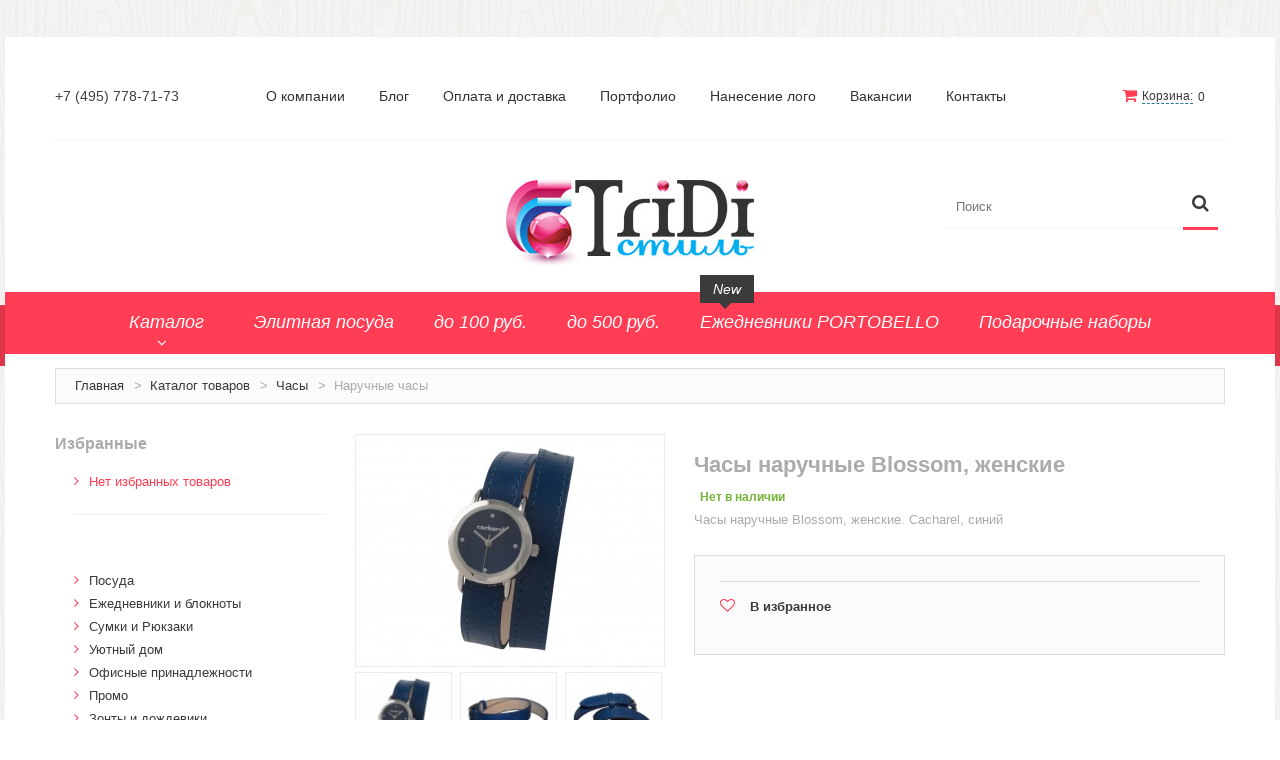

--- FILE ---
content_type: text/html; charset=windows-1251
request_url: https://3di.ru/catalog/chasy-s-logotipom/narychnue-chasu/CMN589_chasyi_naruchnyie_Blossom_jenskie_82912.html
body_size: 95626
content:
<!DOCTYPE html>
<html xmlns="http://www.w3.org/1999/xhtml" xml:lang="ru" lang="ru-RU">
<head>
<meta http-equiv="Content-Language" content="ru" />
<meta name="keywords" content="Часы наградные наручные" />
<meta name="description" content="Часы наручные Blossom, женские. Cacharel, синий" />
<meta name="Author" content="www.port80.ru" />
<meta name="yandex-verification" content="" />
<meta name="viewport" content="width=device-width, initial-scale=1, maximum-scale=1">
<meta name="viewport" content="user-scalable=no, width=device-width, initial-scale=1.0" />
<meta name="apple-mobile-web-app-capable" content="yes" / >
<meta name="robots" content="INDEX,FOLLOW" />
<link rel="icon" href="/favicon.ico" type="image/x-icon" />
<link rel="shortcut icon" href="/favicon.ico" type="image/x-icon" />
<title>Часы наручные Blossom, женские</title>
<link rel="stylesheet" type="text/css" href="/css/sa_style.css" />
<!--<link rel="stylesheet" type="text/css" href="/js/calendar/calendar-win2k-1.css" />-->
<link rel="stylesheet" type="text/css" href="/skin/frontend/default/theme671/css/font-awesome.css" media="all" />
<link rel="stylesheet" type="text/css" href="/skin/frontend/default/theme671/css/jquery.bxslider.css" media="all" />
<link rel="stylesheet" type="text/css" href="/skin/frontend/default/theme671/css/photoswipe.css" media="all" />
<link rel="stylesheet" type="text/css" href="/skin/frontend/default/theme671/css/bootstrap.css" media="all" />
<link rel="stylesheet" type="text/css" href="/skin/frontend/default/theme671/css/extra_style.css" media="all" />
<link rel="stylesheet" type="text/css" href="/skin/frontend/default/theme671/css/styles.css" media="all" />
<link rel="stylesheet" type="text/css" href="/skin/frontend/default/theme671/css/responsive.css" media="all" />
<link rel="stylesheet" type="text/css" href="/skin/frontend/default/theme671/css/superfish.css" media="all" />
<link rel="stylesheet" type="text/css" href="/skin/frontend/default/theme671/css/camera.css" media="all" />
<link rel="stylesheet" type="text/css" href="/skin/frontend/base/default/css/widgets.css" media="all" />
<link rel="stylesheet" type="text/css" href="/skin/frontend/default/theme671/aw_blog/css/style.css" media="all" />
<link rel="stylesheet" type="text/css" href="/skin/frontend/default/theme671/css/cmsmart/ajaxsearch/ajaxsearch.css" media="all" />
<link rel="stylesheet" type="text/css" href="/skin/frontend/default/theme671/css/cmsmart/megamenu/megamenu.css" media="all" />
<link rel="stylesheet" type="text/css" href="/skin/frontend/default/theme671/css/ecommerceteam/cloud-zoom.css" media="all" />
<script type="text/javascript" src="/js/jquery/jquery-1.11.1.min.js"></script>
<script type="text/javascript" src="/js/jquery/jquery-migrate-1.2.1.min.js"></script>
<script type="text/javascript" src="/js/jquery/jquery_noconflict.js"></script>
<script type="text/javascript" src="/js/prototype/prototype.js"></script>
<!--<script type="text/javascript" src="/js/lib/ccard.js"></script>-->
<script type="text/javascript" src="/js/prototype/validation.js"></script>
<script type="text/javascript" src="/js/scriptaculous/builder.js"></script>
<script type="text/javascript" src="/js/scriptaculous/effects.js"></script>
<script type="text/javascript" src="/js/scriptaculous/dragdrop.js"></script>
<script type="text/javascript" src="/js/scriptaculous/controls.js"></script>
<script type="text/javascript" src="/js/scriptaculous/slider.js"></script>
<script type="text/javascript" src="/js/varien/js.js"></script>
<script type="text/javascript" src="/js/varien/form.js"></script>
<!--<script src="/scripts/jquery.ui.totop.min.js" type="text/javascript"></script>-->
<!--<script type="text/javascript" src="/js/mage/translate.js"></script>-->
<!--<script type="text/javascript" src="/js/mage/cookies.js"></script>-->
<!--<script type="text/javascript" src="/js/cmsmart/jquery/ajaxcart/cmsmart-ajaxcart.js"></script>-->
<!--<script type="text/javascript" src="/js/varien/product.js"></script>-->
<!--<script type="text/javascript" src="/js/varien/configurable.js"></script>-->
<!--<script type="text/javascript" src="/js/calendar/calendar.js"></script>-->
<!--<script type="text/javascript" src="/js/calendar/calendar-setup.js"></script>-->
<!--<script type="text/javascript" src="/js/cmsmart/ajaxsearch/ajaxsearch.js"></script>-->
<!--<script type="text/javascript" src="/js/cmsmart/ajaxsearch/jquery-ul.js"></script>-->
<!-- 
<script type="text/javascript" src="/js/cmsmart/ajaxsearch/prettify.js"></script>
<script type="text/javascript" src="/js/cmsmart/ajaxsearch/jquery.multiselect.js"></script>
<script type="text/javascript" src="/js/cmsmart/jquery/quickview/cmsmart-quickview.js"></script>
<script type="text/javascript" src="/js/cmsmart/jquery/quickview/jquery.jcarousel.min.js"></script>
<script type="text/javascript" src="/js/cmsmart/jquery/quickview/jquery.elevateZoom-2.5.5.min.js"></script>
-->
<script type="text/javascript" src="/js/ecommerceteam/cloud-zoom.1.0.2.js"></script>
<script type="text/javascript" src="/skin/frontend/default/theme671/js/bootstrap.js"></script>
<script type="text/javascript" src="/skin/frontend/default/theme671/js/jquery.easing.1.3.js"></script>
<script type="text/javascript" src="/skin/frontend/default/theme671/js/jquery.mobile.customized.min.js"></script>
<script type="text/javascript" src="/skin/frontend/default/theme671/js/jquery.carouFredSel-6.2.1.js"></script>
<script type="text/javascript" src="/skin/frontend/default/theme671/js/jquery.touchSwipe.js"></script>
<script type="text/javascript" src="/skin/frontend/default/theme671/js/jquery.bxslider.min.js"></script>
<script type="text/javascript" src="/skin/frontend/default/theme671/js/jquery.unveil.js"></script>
<script type="text/javascript" src="/skin/frontend/default/theme671/js/cherry-fixed-parallax.js"></script>
<script type="text/javascript" src="/skin/frontend/default/theme671/js/tm-stick-up.js"></script>
<script type="text/javascript" src="/skin/frontend/default/theme671/js/superfish.js"></script>
<script type="text/javascript" src="/skin/frontend/default/theme671/js/scripts.js"></script>
<script type="text/javascript" src="/skin/frontend/default/theme671/js/jquery-ui.js"></script>
<script type="text/javascript" src="/skin/frontend/base/default/js/bundle.js"></script>
<script type="text/javascript" src="/skin/frontend/default/theme671/js/cmsmart/megamenu/cmsmartmenu.js"></script>
<script type="text/javascript" src="/skin/frontend/default/theme671/js/carousel.js"></script>
<!--<script type="text/javascript" src="/skin/frontend/default/theme671/js/msrp.js"></script>-->
<!--<link href="blog/rss/index/store_id/1/index.html" title="Blog" rel="alternate" type="application/rss+xml" />-->
<link rel="stylesheet" href="/skin/frontend/default/theme671/cmsmart/ajaxcart/css/default.css" type="text/css" />
<script type="text/javascript" src="/sa_scripts.js"></script>
<script type="text/javascript" src="https://yandex.st/jquery/fancybox/2.1.4/jquery.fancybox.min.js"></script>
<link rel="stylesheet" href="/scripts/jquery/plugins/fancybox2/jquery.fancybox.css" type="text/css" media="screen" />
<link rel="stylesheet" type="text/css" href="/scripts/ms2/jquery.multiselect.css" />
<link rel="stylesheet" type="text/css" href="/scripts/ms2/jquery.multiselect.filter.css" />
<script type="text/javascript" src="/scripts/ms2/jquery.multiselect.js"></script>
<script type="text/javascript" src="/scripts/ms2/jquery.multiselect.filter.js"></script>
<script src="/scripts/ms2/i18n/jquery.multiselect.ru.js"></script>
<script src="/scripts/ms2/i18n/jquery.multiselect.filter.ru.js"></script>	
<link rel="stylesheet" href="/scripts/tree/themes/default/style.css" />
<script src="/scripts/tree/jstree.min.js"></script>
<link href="/scripts/slider/css/bootstrap-slider.css" rel="stylesheet">
<script type='text/javascript' src="/scripts/slider/bootstrap-slider.js"></script>
<script type="text/javascript">
//jQuery(document).ready(function() {
//	alert("slider=="+$.fn);
//});
</script>
<script src='https://www.google.com/recaptcha/api.js'></script>
<link rel="stylesheet" type="text/css" href="/scripts/jquery-ui/css/base/jquery-ui-1.10.4.custom.css" />
<script type="text/javascript" src="/scripts/jquery-ui/jquery-ui-1.10.4.custom.min.js"></script>
<script type="text/javascript" src="//yandex.st/jquery-ui/1.10.3/jquery.ui.spinner.min.js"></script>	
<link rel="canonical" href="https://3di.ru/catalog/chasy-s-logotipom/narychnue-chasu/CMN589_chasyi_naruchnyie_Blossom_jenskie_82912.html"/>
<script type="application/ld+json">
{"@context":"http:\/\/schema.org","@type":"Product","name":"\u0427\u0430\u0441\u044b \u043d\u0430\u0440\u0443\u0447\u043d\u044b\u0435 Blossom, \u0436\u0435\u043d\u0441\u043a\u0438\u0435","url":"\/catalog\/chasy-s-logotipom\/narychnue-chasu\/CMN589_chasyi_naruchnyie_Blossom_jenskie_82912.html","category":"\u041d\u0430\u0440\u0443\u0447\u043d\u044b\u0435 \u0447\u0430\u0441\u044b","image":"\/content\/images\/preview\/aebfc3eaee978aec3fd6f256f3e86b18\/1000_750\/3fe4b4f4aab99928.jpg","mpn":"CMN589","sku":"CMN589","brand":"Cacharel","manufacturer":"Cacharel","productID":"CMN589","description":"\u0427\u0430\u0441\u044b \u043d\u0430\u0440\u0443\u0447\u043d\u044b\u0435 Blossom, \u0436\u0435\u043d\u0441\u043a\u0438\u0435. Cacharel, \u0441\u0438\u043d\u0438\u0439","offers":{"@type":"Offer","price":"0.00","priceCurrency":"RUB"}}</script>
<script type="application/ld+json">
{"@context":"http:\/\/schema.org\/","@type":"BreadcrumbList","itemListElement":[{"@type":"ListItem","position":1,"item":{"@id":"\/catalog","name":"\u041a\u0430\u0442\u0430\u043b\u043e\u0433 \u0442\u043e\u0432\u0430\u0440\u043e\u0432"}},{"@type":"ListItem","position":2,"item":{"@id":"\/catalog\/chasy-s-logotipom","name":"\u0427\u0430\u0441\u044b"}},{"@type":"ListItem","position":3,"item":{"@id":"\/catalog\/chasy-s-logotipom\/narychnue-chasu","name":"\u041d\u0430\u0440\u0443\u0447\u043d\u044b\u0435 \u0447\u0430\u0441\u044b"}}]}</script>
</head>
<body class="ps-static  cms-index-index cms-home">
<div class="wrapper ps-static en-lang-class">
<noscript>
<div class="global-site-notice noscript">
<div class="notice-inner">
<p>
<strong>JavaScript seems to be disabled in your browser.</strong><br />
You must have JavaScript enabled in your browser to utilize the functionality of this website.                </p>
</div>
</div>
</noscript>
<div class="page">
<div class="shadow"></div>
<div class="swipe-left"></div>
<div class="swipe">
<div class="swipe-menu">
<a href="/" title="Главная" class="home-link">Главная</a>
<ul class="links">
<li ><a href="/shopcart" title="Корзина" class="top-link-cart">Корзина</a></li>
</ul>
<ul class="links">
<li ><a href="/groups/elitnaya_posuda_32.html" title="Элитная посуда" class="catalog-link-tag">Элитная посуда</a></li>
<li ><a href="/groups/do_100_rub_34.html" title="до 100 руб." class="catalog-link-tag">до 100 руб.</a></li>
<li ><a href="/groups/do_500_rub_35.html" title="до 500 руб." class="catalog-link-tag">до 500 руб.</a></li>
<li ><a href="/groups/portobello_113.html" title="Ежедневники PORTOBELLO" class="catalog-link-tag">Ежедневники PORTOBELLO</a></li>
<li ><a href="/groups/podarochnyie_naboryi_2021_123.html" title="Подарочные наборы" class="catalog-link-tag">Подарочные наборы</a></li>
</ul>
<ul class="links">
<li>
<a title="О компании" href="/o-kompanii">О компании</a>
</li>
<li>
<a title="Блог" href="/news">Блог</a>
</li>
<li>
<a title="Оплата и доставка" href="/kak-kypit">Оплата и доставка</a>
</li>
<li>
<a title="Портфолио" href="/portfolio">Портфолио</a>
</li>
<li>
<a title="Нанесение лого" href="/nanesenie-logo">Нанесение лого</a>
</li>
<li>
<a title="Вакансии" href="/vakansii">Вакансии</a>
</li>
<li>
<a title="Контакты" href="/contacts">Контакты</a>
</li>
</ul>
</div>
</div>
<div class="top-icon-menu">
<div class="swipe-control"><i class="fa fa-align-justify"></i></div>
<div class="top-search"><i class="fa fa-search"></i></div>
<span class="clear"></span>
</div>
<div class="header-container">
<div class="container">
<div class="row">
<div class="col-xs-12">
<div class="padding-s">
<div class="header-row">
<div class="header-buttons">
</div>
<div class="block-cart-header">
<div id="ajaxscicon">
<h3><a class="sa_dot" id="js_sa_shortcart_link" href="/shopcart"  onclick="setLocation('/shopcart')" >Корзина:</a></h3> 
<span class="summary-top sa_shopcart_count" >0</span>
<br>
<div id="ajaxcart" class="sa_js_shortcart_list ajaxcart" style="position: absolute; z-index: 5; right: 0px; margin-top: -2px; width: 320px; display: none; background-color: #FFFFFF;">
<div class="sa_text_flow">
В корзине нет товаров	</div>
</div>
<script type="text/javascript">
jQuery(document).ready(function(){
jQuery("#js_sa_shortcart_link, .sa_js_shortcart_list").hover(
function(){
jQuery(".sa_js_shortcart_list").show();
},
function(){
jQuery(".sa_js_shortcart_list").hide();
}				
)
});
</script>
</div>			
</div>
<p class="welcome-msg">+7 (495) 778-71-73</p>
<div class="quick-access">
<ul class="links">
<li class="">
<a title="О компании" href="/o-kompanii">О компании</a>
</li>
<li class="">
<a title="Блог" href="/news">Блог</a>
</li>
<li class="">
<a title="Оплата и доставка" href="/kak-kypit">Оплата и доставка</a>
</li>
<li class=" sa_has_dropdown">
<a title="Портфолио" href="/portfolio">Портфолио</a>
</li>
<li class="">
<a title="Нанесение лого" href="/nanesenie-logo">Нанесение лого</a>
</li>
<li class="">
<a title="Вакансии" href="/vakansii">Вакансии</a>
</li>
<li class="">
<a title="Контакты" href="/contacts">Контакты</a>
</li>
</ul>
</div>                        
<div class="clear"></div>
</div>
<div class="header">
<div class="skip-links"> <span href="#header-account" class="skip-link skip-account"></span></div>
<div id="header-account" class="skip-content"></div>
<div class="logo"><strong>Компания «Триди стиль»</strong><a href="/" title="Компания «Триди стиль»" class="logo"><img src="/upload/ext_1542639939_value.png" alt="Компания «Триди стиль»" /></a></div>
<form id="search_mini_form" accept-charset="utf-8" action="/catalog/search" onsubmit="return checkAndSubmitForm(jQuery(this));">
<div class="form-search">
<label for="search">Поиск:</label>
<span class="p-reletive">
<input id="search" type="text" placeholder="Поиск" name="searchquery" value=""  class="input-text" />
<span class="loading"></span>
<span class="clear-bt"></span>
</span>
<button type="submit" title="Искать" class="button"><span><span>Искать</span></span></button>
</div>
</form>
<div class="clear"></div>
</div>
</div>
</div>
</div>
<div class="clear"></div>
</div>
</div>
<!-- catalog_mobile_nav-->
<div class="nav-container-mobile">
<div class="container">
<div class="row">
<div class="col-xs-12">
<div class="sf-menu-block">
<div id="menu-icon">Каталог</div>
<ul class="sf-menu-phone">
<li class="level0 level-top  parent ">
<a href="/catalog/posuda-s-logotipom">
<span>Посуда</span>
</a>
<ul class="level0">			
<li class="level1 ">
<a href="/catalog/posuda-s-logotipom/kruzhki_keramicheskie" target="_self">
<span>Кружки керамические</span>
</a>
</li>	
<li class="level1 ">
<a href="/catalog/posuda-s-logotipom/kruzhki_iz_plastika" target="_self">
<span>Кружки из пластика</span>
</a>
</li>	
<li class="level1 ">
<a href="/catalog/posuda-s-logotipom/kruzhki_softtouch" target="_self">
<span>Кружки Softtouch</span>
</a>
</li>	
<li class="level1 ">
<a href="/catalog/posuda-s-logotipom/stakani_to_go" target="_self">
<span>Стаканы TO GO</span>
</a>
</li>	
<li class="level1 ">
<a href="/catalog/posuda-s-logotipom/kruzhki_iz_stekla" target="_self">
<span>Кружки из стекла</span>
</a>
</li>	
<li class="level1 ">
<a href="/catalog/posuda-s-logotipom/bokali_dlja_vina_i_piva" target="_self">
<span>Бокалы для вина и пива</span>
</a>
</li>	
<li class="level1 ">
<a href="/catalog/posuda-s-logotipom/upakovka_dlja_posudi" target="_self">
<span>Упаковка для посуды</span>
</a>
</li>	
<li class="level1 ">
<a href="/catalog/posuda-s-logotipom/chaiyniki" target="_self">
<span>Чайники</span>
</a>
</li>	
<li class="level1 ">
<a href="/catalog/posuda-s-logotipom/chajnie_i_kofejnie_pari" target="_self">
<span>Чайные и кофейные пары</span>
</a>
</li>	
<li class="level1 ">
<a href="/catalog/posuda-s-logotipom/metallicheskaja_posuda" target="_self">
<span>Металлическая посуда</span>
</a>
</li>	
<li class="level1 ">
<a href="/catalog/posuda-s-logotipom/nabori_posudi" target="_self">
<span>Наборы посуды</span>
</a>
</li>	
<li class="level1 ">
<a href="/catalog/posuda-s-logotipom/1453" target="_self">
<span>Предметы сервировки</span>
</a>
</li>	
<li class="level1 ">
<a href="/catalog/posuda-s-logotipom/1457" target="_self">
<span>Стаканы</span>
</a>
</li>	
<li class="level1 ">
<a href="/catalog/posuda-s-logotipom/1517" target="_self">
<span>Эко кружки</span>
</a>
</li>	
<li class="level1 ">
<a href="/catalog/posuda-s-logotipom/1520" target="_self">
<span>ЕВРОПОСУДА</span>
</a>
</li>	
<li class="level1 ">
<a href="/catalog/posuda-s-logotipom/1551" target="_self">
<span>Аксессуары</span>
</a>
</li>	
</ul>
</li>
<li class="level0 level-top  parent ">
<a href="/catalog/ezhednevniki_i_bloknoti">
<span>Ежедневники и блокноты</span>
</a>
<ul class="level0">			
<li class="level1 ">
<a href="/catalog/ezhednevniki_i_bloknoti/bloknotu" target="_self">
<span>Блокноты</span>
</a>
</li>	
<li class="level1 ">
<a href="/catalog/ezhednevniki_i_bloknoti/ezhednevniki_poludairovannie" target="_self">
<span>Ежедневники полудатированные</span>
</a>
</li>	
<li class="level1 ">
<a href="/catalog/ezhednevniki_i_bloknoti/ejednevniki-datirovannue" target="_self">
<span>Датированные ежедневники</span>
</a>
</li>	
<li class="level1 ">
<a href="/catalog/ezhednevniki_i_bloknoti/ejednevniki-nedatirovannue" target="_self">
<span>Ежедневники недатированные</span>
</a>
</li>	
<li class="level1 ">
<a href="/catalog/ezhednevniki_i_bloknoti/planingi" target="_self">
<span>Планинги и телефонные книжки</span>
</a>
</li>	
<li class="level1 ">
<a href="/catalog/ezhednevniki_i_bloknoti/ezhenedelniki" target="_self">
<span>Еженедельники</span>
</a>
</li>	
<li class="level1 ">
<a href="/catalog/ezhednevniki_i_bloknoti/organajzer_na_ezhednevnik" target="_self">
<span>Органайзер на ежедневник</span>
</a>
</li>	
</ul>
</li>
<li class="level0 level-top  parent ">
<a href="/catalog/sumki_i_rjukzaki">
<span>Сумки и Рюкзаки</span>
</a>
<ul class="level0">			
<li class="level1 ">
<a href="/catalog/sumki_i_rjukzaki/sumki_dlja_planshetov_i_noutbukov" target="_self">
<span>Сумки для  планшетов и ноутбуков</span>
</a>
</li>	
<li class="level1 ">
<a href="/catalog/sumki_i_rjukzaki/rukzaki" target="_self">
<span>Рюкзаки</span>
</a>
</li>	
<li class="level1 ">
<a href="/catalog/sumki_i_rjukzaki/konferenc-symki" target="_self">
<span>Конференц-сумки</span>
</a>
</li>	
<li class="level1 ">
<a href="/catalog/sumki_i_rjukzaki/chemodani" target="_self">
<span>Чемоданы</span>
</a>
</li>	
<li class="level1 ">
<a href="/catalog/sumki_i_rjukzaki/sumki_dlja_pokupok_promo" target="_self">
<span>Сумки для покупок промо</span>
</a>
</li>	
<li class="level1 ">
<a href="/catalog/sumki_i_rjukzaki/nesesseru" target="_self">
<span>Несессеры и косметички</span>
</a>
</li>	
<li class="level1 ">
<a href="/catalog/sumki_i_rjukzaki/sumki_sportivnie" target="_self">
<span>Сумки спортивные</span>
</a>
</li>	
<li class="level1 ">
<a href="/catalog/sumki_i_rjukzaki/sumki_dorozhnie" target="_self">
<span>Сумки дорожные</span>
</a>
</li>	
<li class="level1 ">
<a href="/catalog/sumki_i_rjukzaki/portfeli-i-sumki" target="_self">
<span>Портфели</span>
</a>
</li>	
<li class="level1 ">
<a href="/catalog/sumki_i_rjukzaki/chehli_dlja_planshetov_i_noutbukov" target="_self">
<span>Чехлы для  планшетов и ноутбуков</span>
</a>
</li>	
<li class="level1 ">
<a href="/catalog/sumki_i_rjukzaki/sumka_na_pojas_ili_sheju" target="_self">
<span>Сумка на пояс или шею</span>
</a>
</li>	
<li class="level1 ">
<a href="/catalog/sumki_i_rjukzaki/1539" target="_self">
<span>Аксессуары</span>
</a>
</li>	
<li class="level1 ">
<a href="/catalog/sumki_i_rjukzaki/1546" target="_self">
<span>Женские сумки</span>
</a>
</li>	
</ul>
</li>
<li class="level0 level-top  parent ">
<a href="/catalog/domashnie-suveniry-s-logotipom">
<span>Уютный дом</span>
</a>
<ul class="level0">			
<li class="level1 ">
<a href="/catalog/domashnie-suveniry-s-logotipom/tekstil_dlja_vannoj_komnati" target="_self">
<span>Текстиль для ванной комнаты</span>
</a>
</li>	
<li class="level1 ">
<a href="/catalog/domashnie-suveniry-s-logotipom/kuhonnie_prisposoblenija" target="_self">
<span>Кухонные приспособления</span>
</a>
</li>	
<li class="level1 ">
<a href="/catalog/domashnie-suveniry-s-logotipom/fotoramki-i-fotoalbomu" target="_self">
<span>Фоторамки и фотоальбомы</span>
</a>
</li>	
<li class="level1 ">
<a href="/catalog/domashnie-suveniry-s-logotipom/naboru-dlya-yxoda-za-obyvu" target="_self">
<span>Уход за обувью</span>
</a>
</li>	
<li class="level1 ">
<a href="/catalog/domashnie-suveniry-s-logotipom/igryshki" target="_self">
<span>Игрушки</span>
</a>
</li>	
<li class="level1 ">
<a href="/catalog/domashnie-suveniry-s-logotipom/shkatylki" target="_self">
<span>Шкатулки</span>
</a>
</li>	
<li class="level1 ">
<a href="/catalog/domashnie-suveniry-s-logotipom/dekorativnue-podyshki" target="_self">
<span>Декоративные подушки</span>
</a>
</li>	
<li class="level1 ">
<a href="/catalog/domashnie-suveniry-s-logotipom/interernye-podarki" target="_self">
<span>Интерьерные подарки</span>
</a>
</li>	
<li class="level1 ">
<a href="/catalog/domashnie-suveniry-s-logotipom/vinnie_aksessuari" target="_self">
<span>Винные аксессуары оптом</span>
</a>
</li>	
<li class="level1 ">
<a href="/catalog/domashnie-suveniry-s-logotipom/svet" target="_self">
<span>Свет</span>
</a>
</li>	
<li class="level1 ">
<a href="/catalog/domashnie-suveniry-s-logotipom/priroda_i_bit" target="_self">
<span>Природа и быт</span>
</a>
</li>	
<li class="level1 ">
<a href="/catalog/domashnie-suveniry-s-logotipom/1447" target="_self">
<span>Свечи и подсвечники</span>
</a>
</li>	
<li class="level1 ">
<a href="/catalog/domashnie-suveniry-s-logotipom/1472" target="_self">
<span>Садовый инвентарь</span>
</a>
</li>	
<li class="level1 ">
<a href="/catalog/domashnie-suveniry-s-logotipom/1554" target="_self">
<span>Домашний текстиль</span>
</a>
</li>	
</ul>
</li>
<li class="level0 level-top  is_active parent ">
<a href="/catalog/ofisnye-suveniry-s-logotipom">
<span>Офисные принадлежности</span>
</a>
<ul class="level0">			
<li class="level1 ">
<a href="/catalog/ofisnye-suveniry-s-logotipom/nastolnue-aksessyaru" target="_self">
<span>Настольные аксессуары</span>
</a>
</li>	
<li class="level1  is_active">
<a href="/catalog/ofisnye-suveniry-s-logotipom/nastolnie_kalendari" target="_self">
<span>Настольные календари</span>
</a>
</li>	
<li class="level1 ">
<a href="/catalog/ofisnye-suveniry-s-logotipom/podstavki_dlja_vizitok_zapisok_telefonov" target="_self">
<span>Подставки для визиток записок телефонов</span>
</a>
</li>	
<li class="level1 ">
<a href="/catalog/ofisnye-suveniry-s-logotipom/1550" target="_self">
<span>Канцтовары</span>
</a>
</li>	
</ul>
</li>
<li class="level0 level-top  parent ">
<a href="/catalog/promo-suveniry-s-logotipom">
<span>Промо</span>
</a>
<ul class="level0">			
<li class="level1 ">
<a href="/catalog/promo-suveniry-s-logotipom/antistressu" target="_self">
<span>Антистрессы</span>
</a>
</li>	
<li class="level1 ">
<a href="/catalog/promo-suveniry-s-logotipom/svetootrajateli" target="_self">
<span>Светоотражатели</span>
</a>
</li>	
<li class="level1 ">
<a href="/catalog/promo-suveniry-s-logotipom/zajigalki" target="_self">
<span>Зажигалки</span>
</a>
</li>	
<li class="level1 ">
<a href="/catalog/promo-suveniry-s-logotipom/zerkala" target="_self">
<span>Зеркала и косметички</span>
</a>
</li>	
<li class="level1 ">
<a href="/catalog/promo-suveniry-s-logotipom/otkruvashki" target="_self">
<span>Открывашки</span>
</a>
</li>	
<li class="level1 ">
<a href="/catalog/promo-suveniry-s-logotipom/happy-h-Promo" target="_self">
<span>Промо-мелочи</span>
</a>
</li>	
</ul>
</li>
<li class="level0 level-top  parent ">
<a href="/catalog/zonty-s-logotipom">
<span>Зонты и дождевики</span>
</a>
<ul class="level0">			
<li class="level1 ">
<a href="/catalog/zonty-s-logotipom/zontu-trosti" target="_self">
<span>Зонты-трости</span>
</a>
</li>	
<li class="level1 ">
<a href="/catalog/zonty-s-logotipom/skladnue-zontu" target="_self">
<span>Складные зонты</span>
</a>
</li>	
<li class="level1 ">
<a href="/catalog/zonty-s-logotipom/dojdeviki" target="_self">
<span>Дождевики</span>
</a>
</li>	
</ul>
</li>
<li class="level0 level-top  parent ">
<a href="/catalog/personalnye-aksessuary-s-logotipom">
<span>Деловые аксессуары</span>
</a>
<ul class="level0">			
<li class="level1 ">
<a href="/catalog/personalnye-aksessuary-s-logotipom/dorojnue-organaiyzeru" target="_self">
<span>Дорожные органайзеры</span>
</a>
</li>	
<li class="level1 ">
<a href="/catalog/personalnye-aksessuary-s-logotipom/oblojki-dlya-dokymentov" target="_self">
<span>Обложки для документов</span>
</a>
</li>	
<li class="level1 ">
<a href="/catalog/personalnye-aksessuary-s-logotipom/zajimu-dlya-kypur" target="_self">
<span>Зажимы для купюр</span>
</a>
</li>	
<li class="level1 ">
<a href="/catalog/personalnye-aksessuary-s-logotipom/papki-bloknotu" target="_self">
<span>Папки, блокноты</span>
</a>
</li>	
<li class="level1 ">
<a href="/catalog/personalnye-aksessuary-s-logotipom/vizitnici_nastolnie" target="_self">
<span>Визитницы настольные</span>
</a>
</li>	
<li class="level1 ">
<a href="/catalog/personalnye-aksessuary-s-logotipom/happy-h-Platki-shelkovue" target="_self">
<span>Платки шелковые</span>
</a>
</li>	
<li class="level1 ">
<a href="/catalog/personalnye-aksessuary-s-logotipom/koshelki" target="_self">
<span>Кошельки, портмоне, ключницы</span>
</a>
</li>	
<li class="level1 ">
<a href="/catalog/personalnye-aksessuary-s-logotipom/vizitnici_futljari_dlja_kart" target="_self">
<span>Визитницы футляры для карт</span>
</a>
</li>	
</ul>
</li>
<li class="level0 level-top  parent ">
<a href="/catalog/jelektronika-s-logotipom">
<span>Электроника и аксессуары</span>
</a>
<ul class="level0">			
<li class="level1 ">
<a href="/catalog/jelektronika-s-logotipom/fitness_chasi" target="_self">
<span>Фитнесс часы</span>
</a>
</li>	
<li class="level1 ">
<a href="/catalog/jelektronika-s-logotipom/aksessyaru-dlya-mobilnux-ystroiystv" target="_self">
<span>Аксессуары для мобильных устройств</span>
</a>
</li>	
<li class="level1 ">
<a href="/catalog/jelektronika-s-logotipom/usb-ystroiystva" target="_self">
<span>USB-устройства</span>
</a>
</li>	
<li class="level1 ">
<a href="/catalog/jelektronika-s-logotipom/naboru-dlya-prezentaciiy" target="_self">
<span>Наборы для презентаций, лазерные указки</span>
</a>
</li>	
<li class="level1 ">
<a href="/catalog/jelektronika-s-logotipom/komputernue-mushi" target="_self">
<span>Компьютерные мыши и клавиатуры</span>
</a>
</li>	
<li class="level1 ">
<a href="/catalog/jelektronika-s-logotipom/zarjadnie_ustrojstva_i_batarejki" target="_self">
<span>Зарядные устройства</span>
</a>
</li>	
<li class="level1 ">
<a href="/catalog/jelektronika-s-logotipom/yniversalnue-akkymylyatoru" target="_self">
<span>Универсальные аккумуляторы</span>
</a>
</li>	
<li class="level1 ">
<a href="/catalog/jelektronika-s-logotipom/butovaya-texnika" target="_self">
<span>Техника</span>
</a>
</li>	
<li class="level1 ">
<a href="/catalog/jelektronika-s-logotipom/kolonki-i-dinamiki" target="_self">
<span>Аудио-колонки и динамики</span>
</a>
</li>	
<li class="level1 ">
<a href="/catalog/jelektronika-s-logotipom/naushniki" target="_self">
<span>Наушники</span>
</a>
</li>	
<li class="level1 ">
<a href="/catalog/jelektronika-s-logotipom/happy-h-Aksessyaru" target="_self">
<span>Аксессуары</span>
</a>
</li>	
<li class="level1 ">
<a href="/catalog/jelektronika-s-logotipom/chehly" target="_self">
<span>Чехлы</span>
</a>
</li>	
<li class="level1 ">
<a href="/catalog/jelektronika-s-logotipom/zarjadnie_stancii" target="_self">
<span>Зарядные станции</span>
</a>
</li>	
<li class="level1 ">
<a href="/catalog/jelektronika-s-logotipom/1460" target="_self">
<span>Внешние жесткие диски </span>
</a>
</li>	
</ul>
</li>
<li class="level0 level-top  parent ">
<a href="/catalog/chasy-s-logotipom">
<span>Часы</span>
</a>
<ul class="level0">			
<li class="level1 ">
<a href="/catalog/chasy-s-logotipom/nastolnue-chasu" target="_self">
<span>Настольные часы</span>
</a>
</li>	
<li class="level1 ">
<a href="/catalog/chasy-s-logotipom/nastennue-chasu" target="_self">
<span>Настенные часы</span>
</a>
</li>	
<li class="level1 ">
<a href="/catalog/chasy-s-logotipom/pesochnue-chasu" target="_self">
<span>Песочные часы</span>
</a>
</li>	
<li class="level1 ">
<a href="/catalog/chasy-s-logotipom/narychnue-chasu" target="_self">
<span>Наручные часы</span>
</a>
</li>	
<li class="level1 ">
<a href="/catalog/chasy-s-logotipom/happy-h-Pogodnue-stancii,-termometru" target="_self">
<span>Погодные станции, термометры</span>
</a>
</li>	
</ul>
</li>
<li class="level0 level-top  parent ">
<a href="/catalog/upakovka-s-logotipom">
<span>Упаковка</span>
</a>
<ul class="level0">			
<li class="level1 ">
<a href="/catalog/upakovka-s-logotipom/podarochnaya-ypakovka" target="_self">
<span>Подарочная упаковка</span>
</a>
</li>	
<li class="level1 ">
<a href="/catalog/upakovka-s-logotipom/jestyanaya-ypakovka" target="_self">
<span>Жестяная упаковка</span>
</a>
</li>	
<li class="level1 ">
<a href="/catalog/upakovka-s-logotipom/struzhka_i_bumaga" target="_self">
<span>Стружка и бумага</span>
</a>
</li>	
<li class="level1 ">
<a href="/catalog/upakovka-s-logotipom/podarochnue-paketu" target="_self">
<span>Подарочные пакеты</span>
</a>
</li>	
</ul>
</li>
<li class="level0 level-top  parent ">
<a href="/catalog/novogodnie-podarki-s-logotipom">
<span>Новогодние подарки</span>
</a>
<ul class="level0">			
<li class="level1 ">
<a href="/catalog/novogodnie-podarki-s-logotipom/simvol-goda" target="_self">
<span>Символ года</span>
</a>
</li>	
<li class="level1 ">
<a href="/catalog/novogodnie-podarki-s-logotipom/novogodniiy-stol" target="_self">
<span>Новогодний стол</span>
</a>
</li>	
<li class="level1 ">
<a href="/catalog/novogodnie-podarki-s-logotipom/novogodnie-ykrasheniya" target="_self">
<span>Новогодние украшения</span>
</a>
</li>	
<li class="level1 ">
<a href="/catalog/novogodnie-podarki-s-logotipom/novogodnyaya-ypakovka" target="_self">
<span>Новогодняя упаковка</span>
</a>
</li>	
<li class="level1 ">
<a href="/catalog/novogodnie-podarki-s-logotipom/novogodnie_igrushki" target="_self">
<span>Новогодние игрушки</span>
</a>
</li>	
<li class="level1 ">
<a href="/catalog/novogodnie-podarki-s-logotipom/podarki-dlya-vsex" target="_self">
<span>Подарки для всех</span>
</a>
</li>	
<li class="level1 ">
<a href="/catalog/novogodnie-podarki-s-logotipom/nabori_novogodnie" target="_self">
<span>Наборы новогодние</span>
</a>
</li>	
<li class="level1 ">
<a href="/catalog/novogodnie-podarki-s-logotipom/jolochnie_igrushki" target="_self">
<span>Ёлочные игрушки</span>
</a>
</li>	
</ul>
</li>
<li class="level0 level-top  parent ">
<a href="/catalog/ruchki-s-logotipom">
<span>Ручки и карандаши</span>
</a>
<ul class="level0">			
<li class="level1 ">
<a href="/catalog/ruchki-s-logotipom/plastikovue-rychki" target="_self">
<span>Пластиковые ручки</span>
</a>
</li>	
<li class="level1 ">
<a href="/catalog/ruchki-s-logotipom/metallicheskie-rychki" target="_self">
<span>Металлические ручки</span>
</a>
</li>	
<li class="level1 ">
<a href="/catalog/ruchki-s-logotipom/derevyannue-rychki" target="_self">
<span>Деревянные ручки</span>
</a>
</li>	
<li class="level1 ">
<a href="/catalog/ruchki-s-logotipom/karandashi" target="_self">
<span>Карандаши и маркеры</span>
</a>
</li>	
<li class="level1 ">
<a href="/catalog/ruchki-s-logotipom/fytlyaru-dlya-rychek" target="_self">
<span>Футляры для ручек</span>
</a>
</li>	
<li class="level1 ">
<a href="/catalog/ruchki-s-logotipom/ruchki_na_podstavkah" target="_self">
<span>Ручки на подставках</span>
</a>
</li>	
<li class="level1 ">
<a href="/catalog/ruchki-s-logotipom/happy-h-Rychki-Eko" target="_self">
<span>Ручки Эко</span>
</a>
</li>	
<li class="level1 ">
<a href="/catalog/ruchki-s-logotipom/ruchki_s_pokritiem_soft_touch" target="_self">
<span>Ручки с покрытием Soft touch</span>
</a>
</li>	
<li class="level1 ">
<a href="/catalog/ruchki-s-logotipom/naboru-s-rychkami" target="_self">
<span>Наборы ручек</span>
</a>
</li>	
<li class="level1 ">
<a href="/catalog/ruchki-s-logotipom/rychki-stilysu" target="_self">
<span>Ручки- стилусы</span>
</a>
</li>	
</ul>
</li>
<li class="level0 level-top  parent ">
<a href="/catalog/tovary-dlja-otdyha-s-logotipom">
<span>Спорт и отдых</span>
</a>
<ul class="level0">			
<li class="level1 ">
<a href="/catalog/tovary-dlja-otdyha-s-logotipom/nabori_dlja_piknika" target="_self">
<span>Наборы для пикника</span>
</a>
</li>	
<li class="level1 ">
<a href="/catalog/tovary-dlja-otdyha-s-logotipom/avtoprinadlejnosti" target="_self">
<span>Автопринадлежности</span>
</a>
</li>	
<li class="level1 ">
<a href="/catalog/tovary-dlja-otdyha-s-logotipom/sportivnue-tovaru" target="_self">
<span>Спортивные товары</span>
</a>
</li>	
<li class="level1 ">
<a href="/catalog/tovary-dlja-otdyha-s-logotipom/plyajnuiy-otdux" target="_self">
<span>Пляжный отдых</span>
</a>
</li>	
<li class="level1 ">
<a href="/catalog/tovary-dlja-otdyha-s-logotipom/happy-h-Pledu,-gamaki" target="_self">
<span>Товары для отдыха</span>
</a>
</li>	
<li class="level1 ">
<a href="/catalog/tovary-dlja-otdyha-s-logotipom/happy-h-Krasota-i-zdorove" target="_self">
<span>Красота и здоровье</span>
</a>
</li>	
<li class="level1 ">
<a href="/catalog/tovary-dlja-otdyha-s-logotipom/igri" target="_self">
<span>Игры</span>
</a>
</li>	
<li class="level1 ">
<a href="/catalog/tovary-dlja-otdyha-s-logotipom/happy-h-Fytlyaru-dorojnue" target="_self">
<span>Футляры дорожные</span>
</a>
</li>	
<li class="level1 ">
<a href="/catalog/tovary-dlja-otdyha-s-logotipom/happy-h-Vse-dlya-pyteshestviiy" target="_self">
<span>Все для путешествий</span>
</a>
</li>	
<li class="level1 ">
<a href="/catalog/tovary-dlja-otdyha-s-logotipom/lanchboks_lunch" target="_self">
<span>Ланчбокс</span>
</a>
</li>	
<li class="level1 ">
<a href="/catalog/tovary-dlja-otdyha-s-logotipom/ochki" target="_self">
<span>Очки</span>
</a>
</li>	
<li class="level1 ">
<a href="/catalog/tovary-dlja-otdyha-s-logotipom/binokli" target="_self">
<span>Бинокли</span>
</a>
</li>	
<li class="level1 ">
<a href="/catalog/tovary-dlja-otdyha-s-logotipom/gril_i_barbekju" target="_self">
<span>Гриль и Барбекю</span>
</a>
</li>	
<li class="level1 ">
<a href="/catalog/tovary-dlja-otdyha-s-logotipom/1461" target="_self">
<span>Банные принадлежности</span>
</a>
</li>	
<li class="level1 ">
<a href="/catalog/tovary-dlja-otdyha-s-logotipom/1518" target="_self">
<span>Велоспорт</span>
</a>
</li>	
</ul>
</li>
<li class="level0 level-top  parent ">
<a href="/catalog/odezhda-s-logotipom">
<span>Одежда (Ветровки, толстовки и прочее)</span>
</a>
<ul class="level0">			
<li class="level1 ">
<a href="/catalog/odezhda-s-logotipom/kepki_i_bejsbolki" target="_self">
<span>Кепки и бейсболки</span>
</a>
</li>	
<li class="level1 ">
<a href="/catalog/odezhda-s-logotipom/tolstovki" target="_self">
<span>Толстовки и свитшоты</span>
</a>
</li>	
<li class="level1 ">
<a href="/catalog/odezhda-s-logotipom/rybashki" target="_self">
<span>Рубашки</span>
</a>
</li>	
<li class="level1 ">
<a href="/catalog/odezhda-s-logotipom/detskaya-odejda" target="_self">
<span>Детская одежда</span>
</a>
</li>	
<li class="level1 ">
<a href="/catalog/odezhda-s-logotipom/sportivnaya-odejda" target="_self">
<span>Спортивная одежда</span>
</a>
</li>	
<li class="level1 ">
<a href="/catalog/odezhda-s-logotipom/panami" target="_self">
<span>Головные уборы</span>
</a>
</li>	
<li class="level1 ">
<a href="/catalog/odezhda-s-logotipom/perchatki_i_varezhki" target="_self">
<span>Перчатки и варежки</span>
</a>
</li>	
<li class="level1 ">
<a href="/catalog/odezhda-s-logotipom/kurtki" target="_self">
<span>Kуртки</span>
</a>
</li>	
<li class="level1 ">
<a href="/catalog/odezhda-s-logotipom/shtanu-i-shortu" target="_self">
<span>Штаны и шорты</span>
</a>
</li>	
<li class="level1 ">
<a href="/catalog/odezhda-s-logotipom/zhilety" target="_self">
<span>Жилеты</span>
</a>
</li>	
<li class="level1 ">
<a href="/catalog/odezhda-s-logotipom/vetrovki" target="_self">
<span>Ветровки</span>
</a>
</li>	
<li class="level1 ">
<a href="/catalog/odezhda-s-logotipom/sharfi" target="_self">
<span>Шарфы</span>
</a>
</li>	
<li class="level1 ">
<a href="/catalog/odezhda-s-logotipom/shapki" target="_self">
<span>Шапки</span>
</a>
</li>	
<li class="level1 ">
<a href="/catalog/odezhda-s-logotipom/nabori_odezhdi" target="_self">
<span>Наборы одежды</span>
</a>
</li>	
<li class="level1 ">
<a href="/catalog/odezhda-s-logotipom/noski" target="_self">
<span>Носки</span>
</a>
</li>	
<li class="level1 ">
<a href="/catalog/odezhda-s-logotipom/aksessuari" target="_self">
<span>Аксессуары</span>
</a>
</li>	
<li class="level1 ">
<a href="/catalog/odezhda-s-logotipom/obuv" target="_self">
<span>Обувь</span>
</a>
</li>	
<li class="level1 ">
<a href="/catalog/odezhda-s-logotipom/1524" target="_self">
<span>Спецодежда</span>
</a>
</li>	
<li class="level1 ">
<a href="/catalog/odezhda-s-logotipom/1553" target="_self">
<span>Элементы брендирования</span>
</a>
</li>	
</ul>
</li>
<li class="level0 level-top  parent ">
<a href="/catalog/futbolki-s-logotipom">
<span>Футболки и поло</span>
</a>
<ul class="level0">			
<li class="level1 ">
<a href="/catalog/futbolki-s-logotipom/myjskie-fytbolki" target="_self">
<span>Мужские футболки</span>
</a>
</li>	
<li class="level1 ">
<a href="/catalog/futbolki-s-logotipom/jenskie-fytbolki" target="_self">
<span>Женские футболки</span>
</a>
</li>	
<li class="level1 ">
<a href="/catalog/futbolki-s-logotipom/fytbolki-polo" target="_self">
<span>Мужские поло</span>
</a>
</li>	
<li class="level1 ">
<a href="/catalog/futbolki-s-logotipom/detskie-fytbolki" target="_self">
<span>Детские футболки и поло</span>
</a>
</li>	
<li class="level1 ">
<a href="/catalog/futbolki-s-logotipom/jenskie-polo" target="_self">
<span>Женские поло</span>
</a>
</li>	
<li class="level1 ">
<a href="/catalog/futbolki-s-logotipom/maiyki" target="_self">
<span>Майки</span>
</a>
</li>	
</ul>
</li>
<li class="level0 level-top  parent ">
<a href="/catalog/shildy-s-logotipom">
<span>Шильды</span>
</a>
<ul class="level0">			
<li class="level1 ">
<a href="/catalog/shildy-s-logotipom/shildi_pod_nanesenie_logotipa" target="_self">
<span>шильды под нанесение логотипа</span>
</a>
</li>	
</ul>
</li>
<li class="level0 level-top  parent ">
<a href="/catalog/kosmetika_i_nabori">
<span>Косметика и наборы</span>
</a>
<ul class="level0">			
<li class="level1 ">
<a href="/catalog/kosmetika_i_nabori/gel_dlja_dusha" target="_self">
<span>Гель для душа</span>
</a>
</li>	
<li class="level1 ">
<a href="/catalog/kosmetika_i_nabori/krem" target="_self">
<span>Крем</span>
</a>
</li>	
<li class="level1 ">
<a href="/catalog/kosmetika_i_nabori/sol_i_penna_dlja_vann" target="_self">
<span>Соль и пена для ванн</span>
</a>
</li>	
<li class="level1 ">
<a href="/catalog/kosmetika_i_nabori/masla_i_skrabi" target="_self">
<span>Масла и скрабы</span>
</a>
</li>	
<li class="level1 ">
<a href="/catalog/kosmetika_i_nabori/podarochnie_nabori_s_kosmetikoj" target="_self">
<span>Подарочные наборы с косметикой</span>
</a>
</li>	
<li class="level1 ">
<a href="/catalog/kosmetika_i_nabori/shampun_i_balzam_opolaskivatel" target="_self">
<span>Шампунь и бальзам ополаскиватель</span>
</a>
</li>	
<li class="level1 ">
<a href="/catalog/kosmetika_i_nabori/1547" target="_self">
<span>Косметика для мужчин</span>
</a>
</li>	
</ul>
</li>
<li class="level0 level-top  parent ">
<a href="/catalog/instrumenti_multituli_nozhi_fonari">
<span>Инструменты, мультитулы,ножи, фонари</span>
</a>
<ul class="level0">			
<li class="level1 ">
<a href="/catalog/instrumenti_multituli_nozhi_fonari/fonari" target="_self">
<span>Фонари</span>
</a>
</li>	
<li class="level1 ">
<a href="/catalog/instrumenti_multituli_nozhi_fonari/ryletki" target="_self">
<span>Рулетки</span>
</a>
</li>	
<li class="level1 ">
<a href="/catalog/instrumenti_multituli_nozhi_fonari/nabori_instrumentov" target="_self">
<span>Наборы инструментов</span>
</a>
</li>	
<li class="level1 ">
<a href="/catalog/instrumenti_multituli_nozhi_fonari/multituli" target="_self">
<span>Мультитулы</span>
</a>
</li>	
<li class="level1 ">
<a href="/catalog/instrumenti_multituli_nozhi_fonari/nozhi" target="_self">
<span>Ножи</span>
</a>
</li>	
<li class="level1 ">
<a href="/catalog/instrumenti_multituli_nozhi_fonari/stroitelnie_linejki" target="_self">
<span>Строительные линейки</span>
</a>
</li>	
<li class="level1 ">
<a href="/catalog/instrumenti_multituli_nozhi_fonari/1534" target="_self">
<span>Электроинструмент</span>
</a>
</li>	
<li class="level1 ">
<a href="/catalog/instrumenti_multituli_nozhi_fonari/1549" target="_self">
<span>Ручной инструмент</span>
</a>
</li>	
</ul>
</li>
<li class="level0 level-top  parent ">
<a href="/catalog/xindao-termosu-termokryjki-flyagi">
<span>Термосы, термокружки, фляги, бутылки</span>
</a>
<ul class="level0">			
<li class="level1 ">
<a href="/catalog/xindao-termosu-termokryjki-flyagi/butilki_dlja_vodi" target="_self">
<span>Бутылки для Воды</span>
</a>
</li>	
<li class="level1 ">
<a href="/catalog/xindao-termosu-termokryjki-flyagi/termokryjki" target="_self">
<span>Термокружки</span>
</a>
</li>	
<li class="level1 ">
<a href="/catalog/xindao-termosu-termokryjki-flyagi/termosy" target="_self">
<span>Термосы</span>
</a>
</li>	
<li class="level1 ">
<a href="/catalog/xindao-termosu-termokryjki-flyagi/xindao-flyagi-i-bytulki-dlya-vodu" target="_self">
<span>Фляги</span>
</a>
</li>	
<li class="level1 ">
<a href="/catalog/xindao-termosu-termokryjki-flyagi/1529" target="_self">
<span>Коферы</span>
</a>
</li>	
</ul>
</li>
<li class="level0 level-top  parent ">
<a href="/catalog/breloki">
<span>Брелоки</span>
</a>
<ul class="level0">			
<li class="level1 ">
<a href="/catalog/breloki/brelki-ot-a-do-ya" target="_self">
<span>Брелки «От А до Я»</span>
</a>
</li>	
<li class="level1 ">
<a href="/catalog/breloki/breloki_akrilovie" target="_self">
<span>Брелоки акриловые</span>
</a>
</li>	
<li class="level1 ">
<a href="/catalog/breloki/happy-h-Plastikovue" target="_self">
<span>Пластиковые</span>
</a>
</li>	
<li class="level1 ">
<a href="/catalog/breloki/brelki-ruletki" target="_self">
<span>Брелки-рулетки</span>
</a>
</li>	
<li class="level1 ">
<a href="/catalog/breloki/metallicheskie" target="_self">
<span>Металлические</span>
</a>
</li>	
<li class="level1 ">
<a href="/catalog/breloki/kojanue" target="_self">
<span>Кожаные</span>
</a>
</li>	
<li class="level1 ">
<a href="/catalog/breloki/raznoe" target="_self">
<span>Разное</span>
</a>
</li>	
<li class="level1 ">
<a href="/catalog/breloki/1548" target="_self">
<span>Деревянные</span>
</a>
</li>	
</ul>
</li>
<li class="level0 level-top  parent ">
<a href="/catalog/pledy-s-logotipom">
<span>Пледы</span>
</a>
<ul class="level0">			
<li class="level1 ">
<a href="/catalog/pledy-s-logotipom/pledi_dlja_piknika" target="_self">
<span>Пледы для пикника</span>
</a>
</li>	
<li class="level1 ">
<a href="/catalog/pledy-s-logotipom/pledu-dlya-doma" target="_self">
<span>Пледы для дома и отдыха</span>
</a>
</li>	
</ul>
</li>
<li class="level0 level-top  parent ">
<a href="/catalog/fleshki">
<span>USB Флешки</span>
</a>
<ul class="level0">			
<li class="level1 ">
<a href="/catalog/fleshki/originalnye" target="_self">
<span>Оригинальные флешки</span>
</a>
</li>	
<li class="level1 ">
<a href="/catalog/fleshki/metallicheskie-fleshki" target="_self">
<span>Металлические флешки </span>
</a>
</li>	
<li class="level1 ">
<a href="/catalog/fleshki/plastikovue-fleshki" target="_self">
<span>Пластиковые флешки</span>
</a>
</li>	
<li class="level1 ">
<a href="/catalog/fleshki/kozhanye" target="_self">
<span>Кожаные флешки </span>
</a>
</li>	
<li class="level1 ">
<a href="/catalog/fleshki/derevyannye" target="_self">
<span>Деревянные флешки </span>
</a>
</li>	
<li class="level1 ">
<a href="/catalog/fleshki/usb_fleshki-ruchki" target="_self">
<span>USB флешки-ручки</span>
</a>
</li>	
<li class="level1 ">
<a href="/catalog/fleshki/fleshki_s_pokritiem_soft_touch" target="_self">
<span>Флешки с покрытием Soft touch</span>
</a>
</li>	
<li class="level1 ">
<a href="/catalog/fleshki/ypakovki" target="_self">
<span>Упаковка</span>
</a>
</li>	
</ul>
</li>
<li class="level0 level-top  parent ">
<a href="/catalog/poligraficheskie-izdeliya">
<span>Полиграфические изделия</span>
</a>
<ul class="level0">			
<li class="level1 ">
<a href="/catalog/poligraficheskie-izdeliya/vizitki" target="_self">
<span>Визитки</span>
</a>
</li>	
<li class="level1 ">
<a href="/catalog/poligraficheskie-izdeliya/bukleti" target="_self">
<span>Буклеты</span>
</a>
</li>	
<li class="level1 ">
<a href="/catalog/poligraficheskie-izdeliya/paketi_bumazhnie" target="_self">
<span>Пакеты бумажные</span>
</a>
</li>	
<li class="level1 ">
<a href="/catalog/poligraficheskie-izdeliya/otkrutki" target="_self">
<span>Открытки</span>
</a>
</li>	
<li class="level1 ">
<a href="/catalog/poligraficheskie-izdeliya/kalendari" target="_self">
<span>Календари</span>
</a>
</li>	
<li class="level1 ">
<a href="/catalog/poligraficheskie-izdeliya/listovki" target="_self">
<span>Листовки</span>
</a>
</li>	
<li class="level1 ">
<a href="/catalog/poligraficheskie-izdeliya/broshjuri" target="_self">
<span>Брошюры</span>
</a>
</li>	
</ul>
</li>
<li class="level0 level-top  parent ">
<a href="/catalog/nagradu-2">
<span>Награды</span>
</a>
<ul class="level0">			
<li class="level1 ">
<a href="/catalog/nagradu-2/nagradnie_statujetki" target="_self">
<span>Наградные статуэтки</span>
</a>
</li>	
<li class="level1 ">
<a href="/catalog/nagradu-2/nagradnie_kubki" target="_self">
<span>Наградные кубки</span>
</a>
</li>	
<li class="level1 ">
<a href="/catalog/nagradu-2/prizu-iz-stekla" target="_self">
<span>Призы из стекла</span>
</a>
</li>	
<li class="level1 ">
<a href="/catalog/nagradu-2/prizu-iz-akrila" target="_self">
<span>Призы из акрила</span>
</a>
</li>	
<li class="level1 ">
<a href="/catalog/nagradu-2/nagradnue-tarelki" target="_self">
<span>Наградные тарелки </span>
</a>
</li>	
<li class="level1 ">
<a href="/catalog/nagradu-2/nagradnue-plaketki" target="_self">
<span>Наградные плакетки</span>
</a>
</li>	
<li class="level1 ">
<a href="/catalog/nagradu-2/1519" target="_self">
<span>Медали</span>
</a>
</li>	
</ul>
</li>
<li class="level0 level-top  parent ">
<a href="/catalog/podarochnie_nabori">
<span>Подарочные наборы</span>
</a>
<ul class="level0">			
<li class="level1 ">
<a href="/catalog/podarochnie_nabori/nabori_s_universalnim_akkumuljatorom" target="_self">
<span>Наборы с универсальным аккумулятором</span>
</a>
</li>	
<li class="level1 ">
<a href="/catalog/podarochnie_nabori/nabor_usb-_fleshka_s_ruchkoj" target="_self">
<span>Набор USB- флешка с ручкой</span>
</a>
</li>	
<li class="level1 ">
<a href="/catalog/podarochnie_nabori/nabor_s_zapisnoj_knigoj" target="_self">
<span>Набор с записной книгой</span>
</a>
</li>	
<li class="level1 ">
<a href="/catalog/podarochnie_nabori/podarochnye-nabory" target="_self">
<span>Подарочные наборы</span>
</a>
</li>	
<li class="level1 ">
<a href="/catalog/podarochnie_nabori/nabori_dlja_fitnesa_i_sporta" target="_self">
<span>Наборы для фитнеса и спорта</span>
</a>
</li>	
<li class="level1 ">
<a href="/catalog/podarochnie_nabori/" target="_self">
<span>Набор с пледом</span>
</a>
</li>	
<li class="level1 ">
<a href="/catalog/podarochnie_nabori/" target="_self">
<span>Набор для выращивания ЭкоКуб</span>
</a>
</li>	
</ul>
</li>
<li class="level0 level-top  parent ">
<a href="/catalog/elitnue-podarki">
<span>Элитные подарки</span>
</a>
<ul class="level0">			
<li class="level1 ">
<a href="/catalog/elitnue-podarki/nabori_dlja_viski" target="_self">
<span>Аксессуары для алкогольных напитков</span>
</a>
</li>	
<li class="level1 ">
<a href="/catalog/elitnue-podarki/knigi" target="_self">
<span>Книги</span>
</a>
</li>	
<li class="level1 ">
<a href="/catalog/elitnue-podarki/igri" target="_self">
<span>Игры</span>
</a>
</li>	
<li class="level1 ">
<a href="/catalog/elitnue-podarki/vazu" target="_self">
<span>Вазы для цветов</span>
</a>
</li>	
<li class="level1 ">
<a href="/catalog/elitnue-podarki/kartinu" target="_self">
<span>Картины и Панно</span>
</a>
</li>	
<li class="level1 ">
<a href="/catalog/elitnue-podarki/vinnie_aksessuari" target="_self">
<span>Винные аксессуары</span>
</a>
</li>	
<li class="level1 ">
<a href="/catalog/elitnue-podarki/statyetki-i-miniaturu" target="_self">
<span>Статуэтки и миниатюры</span>
</a>
</li>	
<li class="level1 ">
<a href="/catalog/elitnue-podarki/pismennie_prinadlezhnosti" target="_self">
<span>Письменные принадлежности</span>
</a>
</li>	
<li class="level1 ">
<a href="/catalog/elitnue-podarki/ikoni" target="_self">
<span>Иконы</span>
</a>
</li>	
<li class="level1 ">
<a href="/catalog/elitnue-podarki/lichnue-aksessyaru-i-kojgalantereya" target="_self">
<span>Личные аксессуары и кожгалантерея</span>
</a>
</li>	
<li class="level1 ">
<a href="/catalog/elitnue-podarki/servizi_i_nabori" target="_self">
<span>Сервизы и наборы </span>
</a>
</li>	
<li class="level1 ">
<a href="/catalog/elitnue-podarki/podarki_dlja_zhenshhin" target="_self">
<span>Подарки для женщин</span>
</a>
</li>	
<li class="level1 ">
<a href="/catalog/elitnue-podarki/muzhskie-aksessuary" target="_self">
<span>Мужские аксессуары</span>
</a>
</li>	
<li class="level1 ">
<a href="/catalog/elitnue-podarki/tabachnye-aksessuary" target="_self">
<span>Табачные аксессуары</span>
</a>
</li>	
<li class="level1 ">
<a href="/catalog/elitnue-podarki/Raznoe" target="_self">
<span>Разное</span>
</a>
</li>	
<li class="level1 ">
<a href="/catalog/elitnue-podarki/1454" target="_self">
<span>Элитные подарочные наборы</span>
</a>
</li>	
<li class="level1 ">
<a href="/catalog/elitnue-podarki/1458" target="_self">
<span>Зеркала</span>
</a>
</li>	
<li class="level1 ">
<a href="/catalog/elitnue-podarki/1459" target="_self">
<span>Фоторамки</span>
</a>
</li>	
<li class="level1 ">
<a href="/catalog/elitnue-podarki/1462" target="_self">
<span>Интерьер</span>
</a>
</li>	
</ul>
</li>
<li class="level0 level-top  parent ">
<a href="/catalog/sedobnue-podarki">
<span>Cъедобные подарки</span>
</a>
<ul class="level0">			
<li class="level1 ">
<a href="/catalog/sedobnue-podarki/nabori_s_chaem_ili_kofe" target="_self">
<span>Наборы с чаем или кофе</span>
</a>
</li>	
<li class="level1 ">
<a href="/catalog/sedobnue-podarki/podarochnue-naboru-4" target="_self">
<span>Подарочные наборы</span>
</a>
</li>	
<li class="level1 ">
<a href="/catalog/sedobnue-podarki/nabori_s_medom" target="_self">
<span>Наборы с медом</span>
</a>
</li>	
<li class="level1 ">
<a href="/catalog/sedobnue-podarki/podarki_so_vkusom" target="_self">
<span>Подарки со вкусом</span>
</a>
</li>	
<li class="level1 ">
<a href="/catalog/sedobnue-podarki/1535" target="_self">
<span>Специи и травы</span>
</a>
</li>	
</ul>
</li>
<li class="level0 level-top ">
<a href="/catalog/novinki">
<span>Новинки</span>
</a>
</li>
<li class="level0 level-top ">
<a href="/catalog/1552">
<span>Товары для домашних животных</span>
</a>
</li>
</ul>
</div>
</div>
</div>
<div class="clear"></div>
</div>
</div>            <!-- end catalog_mobile_nav-->
<div class="nav-container">
<div class="container">
<div class="row">
<div class="col-xs-12">
<!-- <div class="nav" style="width: ;"> -->
<div class="nav">
<ul id="nav" class="grid-full"> 
<li  class="level nav-1 first parent  no-level-thumbnail">
<a href="/catalog">
<span> Каталог </span><span class="spanchildren"></span>
</a>
<div class="level-top">
<ul class="level  column3" >
<ul class=" level">
<div class="catagory_children" >
<li  class="level1" style="width:20%;">
<div class="level-top">
<ul class="level1  column1">
<ul class=" level1">
<div class="catagory_children  column1">
<li class="level2">
<a href="/catalog/posuda-s-logotipom">
<span>Посуда</span>
</a>
</li>														
<li class="level2">
<a href="/catalog/ezhednevniki_i_bloknoti">
<span>Ежедневники и блокноты</span>
</a>
</li>														
<li class="level2">
<a href="/catalog/sumki_i_rjukzaki">
<span>Сумки и Рюкзаки</span>
</a>
</li>														
<li class="level2">
<a href="/catalog/domashnie-suveniry-s-logotipom">
<span>Уютный дом</span>
</a>
</li>														
<li class="level2">
<a href="/catalog/ofisnye-suveniry-s-logotipom">
<span>Офисные принадлежности</span>
</a>
</li>														
<li class="level2">
<a href="/catalog/promo-suveniry-s-logotipom">
<span>Промо</span>
</a>
</li>														
<li class="level2">
<a href="/catalog/zonty-s-logotipom">
<span>Зонты и дождевики</span>
</a>
</li>														
<li class="level2">
<a href="/catalog/personalnye-aksessuary-s-logotipom">
<span>Деловые аксессуары</span>
</a>
</li>														
<li class="level2">
<a href="/catalog/jelektronika-s-logotipom">
<span>Электроника и аксессуары</span>
</a>
</li>														
<li class="level2">
<a href="/catalog/chasy-s-logotipom">
<span>Часы</span>
</a>
</li>														
</div>
</ul>
</ul>
</div>
</li>										
<li  class="level1" style="width:20%;">
<div class="level-top">
<ul class="level1  column1">
<ul class=" level1">
<div class="catagory_children  column1">
<li class="level2">
<a href="/catalog/upakovka-s-logotipom">
<span>Упаковка</span>
</a>
</li>														
<li class="level2">
<a href="/catalog/novogodnie-podarki-s-logotipom">
<span>Новогодние подарки</span>
</a>
</li>														
<li class="level2">
<a href="/catalog/ruchki-s-logotipom">
<span>Ручки и карандаши</span>
</a>
</li>														
<li class="level2">
<a href="/catalog/tovary-dlja-otdyha-s-logotipom">
<span>Спорт и отдых</span>
</a>
</li>														
<li class="level2">
<a href="/catalog/odezhda-s-logotipom">
<span>Одежда (Ветровки, толстовки и прочее)</span>
</a>
</li>														
<li class="level2">
<a href="/catalog/futbolki-s-logotipom">
<span>Футболки и поло</span>
</a>
</li>														
<li class="level2">
<a href="/catalog/shildy-s-logotipom">
<span>Шильды</span>
</a>
</li>														
<li class="level2">
<a href="/catalog/kosmetika_i_nabori">
<span>Косметика и наборы</span>
</a>
</li>														
<li class="level2">
<a href="/catalog/instrumenti_multituli_nozhi_fonari">
<span>Инструменты, мультитулы,ножи, фонари</span>
</a>
</li>														
<li class="level2">
<a href="/catalog/xindao-termosu-termokryjki-flyagi">
<span>Термосы, термокружки, фляги, бутылки</span>
</a>
</li>														
</div>
</ul>
</ul>
</div>
</li>										
<li  class="level1" style="width:20%;">
<div class="level-top">
<ul class="level1  column1">
<ul class=" level1">
<div class="catagory_children  column1">
<li class="level2">
<a href="/catalog/breloki">
<span>Брелоки</span>
</a>
</li>														
<li class="level2">
<a href="/catalog/pledy-s-logotipom">
<span>Пледы</span>
</a>
</li>														
<li class="level2">
<a href="/catalog/fleshki">
<span>USB Флешки</span>
</a>
</li>														
<li class="level2">
<a href="/catalog/poligraficheskie-izdeliya">
<span>Полиграфические изделия</span>
</a>
</li>														
<li class="level2">
<a href="/catalog/nagradu-2">
<span>Награды</span>
</a>
</li>														
<li class="level2">
<a href="/catalog/podarochnie_nabori">
<span>Подарочные наборы</span>
</a>
</li>														
<li class="level2">
<a href="/catalog/elitnue-podarki">
<span>Элитные подарки</span>
</a>
</li>														
<li class="level2">
<a href="/catalog/sedobnue-podarki">
<span>Cъедобные подарки</span>
</a>
</li>														
<li class="level2">
<a href="/catalog/novinki">
<span>Новинки</span>
</a>
</li>														
<li class="level2">
<a href="/catalog/1552">
<span>Товары для домашних животных</span>
</a>
</li>														
</div>
</ul>
</ul>
</div>
</li>										
</div>
</ul>
</ul>
</div>
</li>
<li  class="level no-level-thumbnail">
<a  style="background-color:" href="/groups/elitnaya_posuda_32.html">
<div class="thumbnail"></div>
<span>Элитная посуда																											
</span>
</a>
</li>
<li  class="level no-level-thumbnail">
<a  style="background-color:" href="/groups/do_100_rub_34.html">
<div class="thumbnail"></div>
<span>до 100 руб.																											
</span>
</a>
</li>
<li  class="level no-level-thumbnail">
<a  style="background-color:" href="/groups/do_500_rub_35.html">
<div class="thumbnail"></div>
<span>до 500 руб.																											
</span>
</a>
</li>
<li  class="level no-level-thumbnail">
<a  style="background-color:" href="/groups/portobello_113.html">
<div class="thumbnail"></div>
<span>Ежедневники PORTOBELLO									<span  class="cat-label pin-bottom">New</span>																		
</span>
</a>
</li>
<li  class="level no-level-thumbnail">
<a  style="background-color:" href="/groups/podarochnyie_naboryi_2021_123.html">
<div class="thumbnail"></div>
<span>Подарочные наборы																											
</span>
</a>
</li>
<li></li>
</ul>
</div>
</div>
</div>
</div>
</div> <!-- end: nav-container -->
<div class="main-container col2-left-layout">
<div class="container">
<div class="row">
<div class="col-xs-12">
<div class="main">
<div class="breadcrumbs">
<ul>
<li class="home">
<a href="/">Главная</a> <span>></span>
</li>
<li>
<a href="/catalog">Каталог товаров</a> <span>></span>
</li>
<li>
<a href="/catalog/chasy-s-logotipom">Часы</a> <span>></span>
</li>
<li>
<strong>Наручные часы</strong>
</li>
</ul>
</div>
<div class="row">
<div class="col-main col-xs-12 col-sm-9">	
<div class="std"><div class="clear"></div></div>
<div class="">
<div class="padding-s">
<div id="messages_product_view"></div>
<div class="product-view" >
<div class="product-essential">
<div class="product-img-box">
<script type="text/javascript" src="/skin/frontend/default/theme671/js/klass.min.js"></script>
<script type="text/javascript" src="/skin/frontend/default/theme671/js/code.photoswipe.jquery-3.0.5.js"></script>
<div class="product-box-customs">
<p class="product-image">
<a  href='/content/images/preview/aebfc3eaee978aec3fd6f256f3e86b18/1000_750/3fe4b4f4aab99928.jpg' class = 'cloud-zoom' id='zoom1' >
<img class="big" src="/content/images/preview/584cebbdc0693d7ae2991fb11917eecd/308_231/3fe4b4f4aab99928.jpg" alt='' title="Часы наручные Blossom, женские" />
</a>
</p>
<div class="more-views">
<h2>Дополнительные фото</h2>
<div class="container-slider">
<ul class="slider tumbSlider-none" >
<li>
<a href='/content/images/preview/584cebbdc0693d7ae2991fb11917eecd/1000_750/3fe4b4f4aab99928.jpg' class='cloud-zoom-gallery' title='' rel="useZoom: 'zoom1', smallImage: '/content/images/preview/584cebbdc0693d7ae2991fb11917eecd/308_231/3fe4b4f4aab99928.jpg' ">
<img src="/content/images/preview/18b4bb1f1e466feadc0bac211b4f7864/97_97/3fe4b4f4aab99928.jpg" alt=""/>
</a>
</li>
<li>
<a href='/content/images/preview/584cebbdc0693d7ae2991fb11917eecd/1000_750/69e894a76c62506e.jpg' class='cloud-zoom-gallery' title='' rel="useZoom: 'zoom1', smallImage: '/preview_image.php?image=upload%2Fprotected%2F14%2F1000012%2F69e894a76c62506e.jpg&width=308&height=0&flags=1&hash=83edfcab9f0ca48e8a4691997d68b0fd' ">
<img src="/content/images/preview/18b4bb1f1e466feadc0bac211b4f7864/97_97/69e894a76c62506e.jpg" alt=""/>
</a>
</li>							
<li>
<a href='/content/images/preview/584cebbdc0693d7ae2991fb11917eecd/1000_750/81d399b5016fd485.jpg' class='cloud-zoom-gallery' title='' rel="useZoom: 'zoom1', smallImage: '/preview_image.php?image=upload%2Fprotected%2F14%2F1000012%2F81d399b5016fd485.jpg&width=308&height=0&flags=1&hash=3d7f7f632ee5dfc9bd0edd7147654db1' ">
<img src="/content/images/preview/18b4bb1f1e466feadc0bac211b4f7864/97_97/81d399b5016fd485.jpg" alt=""/>
</a>
</li>							
<li>
<a href='/content/images/preview/584cebbdc0693d7ae2991fb11917eecd/1000_750/d0547fb922f9fcb4.jpg' class='cloud-zoom-gallery' title='' rel="useZoom: 'zoom1', smallImage: '/preview_image.php?image=upload%2Fprotected%2F14%2F1000012%2Fd0547fb922f9fcb4.jpg&width=308&height=0&flags=1&hash=4dd9fc1ebad8f107348f58cab05c0064' ">
<img src="/content/images/preview/18b4bb1f1e466feadc0bac211b4f7864/97_97/d0547fb922f9fcb4.jpg" alt=""/>
</a>
</li>							
</ul>
</div>
</div>
<div class="gallery-swipe-content">
<ul id="gallery-swipe" class="gallery-swipe">
<li>
<a href='/content/images/preview/584cebbdc0693d7ae2991fb11917eecd/1000_750/3fe4b4f4aab99928.jpg'  title=''>
<img src="/content/images/preview/584cebbdc0693d7ae2991fb11917eecd/1000_750/3fe4b4f4aab99928.jpg" alt=""/>
</a>
</li>
<li>
<a href='/content/images/preview/584cebbdc0693d7ae2991fb11917eecd/1000_750/69e894a76c62506e.jpg' title='' >
<img src="/content/images/preview/18b4bb1f1e466feadc0bac211b4f7864/97_97/69e894a76c62506e.jpg" alt=""/>
</a>
</li>							
<li>
<a href='/content/images/preview/584cebbdc0693d7ae2991fb11917eecd/1000_750/81d399b5016fd485.jpg' title='' >
<img src="/content/images/preview/18b4bb1f1e466feadc0bac211b4f7864/97_97/81d399b5016fd485.jpg" alt=""/>
</a>
</li>							
<li>
<a href='/content/images/preview/584cebbdc0693d7ae2991fb11917eecd/1000_750/d0547fb922f9fcb4.jpg' title='' >
<img src="/content/images/preview/18b4bb1f1e466feadc0bac211b4f7864/97_97/d0547fb922f9fcb4.jpg" alt=""/>
</a>
</li>							
</ul>
</div>
</div>			
</div>
<div class="product-shop">
<div class="product-name">
<h1 >Часы наручные Blossom, женские</h1>
</div>
<p class="availability in-stock"><span>Нет в наличии</span></p>
<div class="clear"></div>
<div class="short-description">
<div class="std"><p>Часы наручные Blossom, женские. Cacharel, синий</p></div>
</div>
<div class="clear"></div>
<div class="product-options-bottom">
<ul class="add-to-links">
<li><a href="#" onclick='addToFav(82912);'  class="link-wishlist">В избранное</a></li>
</ul>
</div>
<!-- Check whether the plugin is enabled -->
</div>
<div class="clearer"></div>
</div>
<div class="product-collateral">
<div class="box-collateral box-description">
<h2>Описание</h2>
<div class="box-collateral-content">
<div class="std">
</div>
</div>
</div>
<div class="box-collateral box-additional">
<h2>Характеристики, детали</h2>
<div class="box-collateral-content">
<table class="data-table" id="product-attribute-specs-table">
<col width="25%" />
<col />
<tbody>
<tr>
<th class="label">Артикул</th>
<td class="data">CMN589</td>
</tr>
<tr>
<th class="label">Производитель</th>
<td class="data">Cacharel</td>
</tr>
<tr>
<th class="label">Материал</th>
<td class="data">корпус- металл, крепление- кожа</td>
</tr>
<tr>
<th class="label">Размеры</th>
<td class="data">d2,5 х 39</td>
</tr>
</tbody>
</table>
<script type="text/javascript">decorateTable('product-attribute-specs-table')</script>
</div>
</div>
</div>
</div>
</div>
</div>									
</div>
<div class="col-left sidebar col-xs-12 col-sm-3"><div class="block block-layered-nav first">
<div class="sa_favorites">
<div class="block-layered-nav">
<h3>Избранные</h3>
<dd>
<ol>
<li>Нет избранных товаров</li>
</ol>
<hr>
<a href="/catalog/search?ids=1000,1002,1003,1004,1005,1006,1007,1008,1009,1012,1013,1014,1102,1103,1104,1105,1114,1161,1193,1204,1208,1260,1294,1307,1318,1323,1326,1335,1411,1552" id="sa_fav_items_all" style="display: none;">Посмотреть все избранные товары</a>	
</dd>
</div>
</div>									
<div class="block-layered-nav">
<h3></h3>
<dd>
<ol>
<li><a class="" href="/catalog/posuda-s-logotipom">Посуда</a>
</li>
<li><a class="" href="/catalog/ezhednevniki_i_bloknoti">Ежедневники и блокноты</a>
</li>
<li><a class="" href="/catalog/sumki_i_rjukzaki">Сумки и Рюкзаки</a>
</li>
<li><a class="" href="/catalog/domashnie-suveniry-s-logotipom">Уютный дом</a>
</li>
<li><a class="" href="/catalog/ofisnye-suveniry-s-logotipom">Офисные принадлежности</a>
</li>
<li><a class="" href="/catalog/promo-suveniry-s-logotipom">Промо</a>
</li>
<li><a class="" href="/catalog/zonty-s-logotipom">Зонты и дождевики</a>
</li>
<li><a class="" href="/catalog/personalnye-aksessuary-s-logotipom">Деловые аксессуары</a>
</li>
<li><a class="" href="/catalog/jelektronika-s-logotipom">Электроника и аксессуары</a>
</li>
<li><a class="" href="/catalog/chasy-s-logotipom">Часы</a>
<ul style="margin-left: 20px;">
<li>
<a class="" href="/catalog/chasy-s-logotipom/nastolnue-chasu">Настольные часы</a>
</li>
<li>
<a class="" href="/catalog/chasy-s-logotipom/nastennue-chasu">Настенные часы</a>
</li>
<li>
<a class="" href="/catalog/chasy-s-logotipom/pesochnue-chasu">Песочные часы</a>
</li>
<li>
<a class=" is_active " href="/catalog/chasy-s-logotipom/narychnue-chasu">Наручные часы</a>
</li>
<li>
<a class="" href="/catalog/chasy-s-logotipom/happy-h-Pogodnue-stancii,-termometru">Погодные станции, термометры</a>
</li>
</ul>
</li>
<li><a class="" href="/catalog/upakovka-s-logotipom">Упаковка</a>
</li>
<li><a class="" href="/catalog/novogodnie-podarki-s-logotipom">Новогодние подарки</a>
</li>
<li><a class="" href="/catalog/ruchki-s-logotipom">Ручки и карандаши</a>
</li>
<li><a class="" href="/catalog/tovary-dlja-otdyha-s-logotipom">Спорт и отдых</a>
</li>
<li><a class="" href="/catalog/odezhda-s-logotipom">Одежда (Ветровки, толстовки и прочее)</a>
</li>
<li><a class="" href="/catalog/futbolki-s-logotipom">Футболки и поло</a>
</li>
<li><a class="" href="/catalog/shildy-s-logotipom">Шильды</a>
</li>
<li><a class="" href="/catalog/kosmetika_i_nabori">Косметика и наборы</a>
</li>
<li><a class="" href="/catalog/instrumenti_multituli_nozhi_fonari">Инструменты, мультитулы,ножи, фонари</a>
</li>
<li><a class="" href="/catalog/xindao-termosu-termokryjki-flyagi">Термосы, термокружки, фляги, бутылки</a>
</li>
<li><a class="" href="/catalog/breloki">Брелоки</a>
</li>
<li><a class="" href="/catalog/pledy-s-logotipom">Пледы</a>
</li>
<li><a class="" href="/catalog/fleshki">USB Флешки</a>
</li>
<li><a class="" href="/catalog/poligraficheskie-izdeliya">Полиграфические изделия</a>
</li>
<li><a class="" href="/catalog/nagradu-2">Награды</a>
</li>
<li><a class="" href="/catalog/podarochnie_nabori">Подарочные наборы</a>
</li>
<li><a class="" href="/catalog/elitnue-podarki">Элитные подарки</a>
</li>
<li><a class="" href="/catalog/sedobnue-podarki">Cъедобные подарки</a>
</li>
<li><a class="" href="/catalog/novinki">Новинки</a>
</li>
<li><a class="" href="/catalog/1552">Товары для домашних животных</a>
</li>
</ol>
</dd>
</div>
<h3>Фильтр по свойствам</h3>
<div class="sa_filter_tooltip"></div>	
<div id="filterblock2" class="sa_filterblock2">
<div id="hidefilter" style="position: absolute; left:-10px; width: 100%; background: white; opacity: 0.5; z-index: 3;"></div>
<div class="sa_filter_tooltip"  style="z-index: 4;"></div>
<div class="sa_filter2" >
<span class="sa_filter_result_js"></span> <a href="javascript:void(0);" class="sa_clear_filter_js sa_dot">сбросить все фильтры</a>
</div>
<div class="sa_filter2_wrapper"></div>
<div class="sa_filter2 multiselect_sample_js" style="display: none;">
<span class="sa_filter_label"></span> <span class="sa_filter_label2"></span>
<select title="Basic example" multiple="multiple" size="5" class="sa_multiselect" data-filtername="developer" style="width: 100%;">
</select>
</div>	
<div class="sa_filter2 tree_sample_js" style='display: none;'>
<span class="sa_filter_label"></span> <span class="sa_filter_label2"></span>
<div data-filtername="document_ids" style='width: 100%; overflow: hidden; max-height: 270px; overflow-y: scroll;'></div>
</div>
<div class="sa_filter2 range_sample_js" style='display: none;'>
<span class="sa_filter_label"></span> <span class="sa_filter_label2"></span>
<input type="text" class="span2" value="" data-filtername="price" data-slider-min="10" data-slider-max="1000" data-slider-step="5" data-slider-value="[1010,4040]" style="width: 100% !important;"/>
</div>
<div class="sa_filter2 input_sample_js" style='display: none;'>
<span class="sa_filter_label"></span> <span class="sa_filter_label2"></span>
<input type="text" class="span___2" value="" data-filtername="search" style="width: 100% !important;"/>
</div>	
<div class="sa_filter2" >
<span class="sa_filter_result_js"></span> <a href="#" class="sa_clear_filter_js sa_dot">сбросить все фильтры</a>
</div>
<button id="sa_filter_result_button_js" type="button" title="Показать" class="button" >
<span><span>Показать</span></span>
</button>
</div>
<script type="text/javascript">
var filter2Data={};
</script>
<script type="text/javascript">
var tooltip_timeout_id;
var mouse_coor={x:0,y:0};
var sa_slider_js = {};
//var filter2Data={} // объявлен чуть раньше
var current_active_filter=""; /*текущий фильтр с которым в данный момент идет взаимодействие заполняется строковым значением filtername*/
var registeredFilters = [];
function correctNumbers(array){
for(var i in array){
array[i] = Number(array[i]);
}
return array;
}
function filter2SomeChange(_this, valObj){
console.log("filter2SomeChange Called: "+jQuery(_this).data("filtername") + "  "+valObj);
//return;
if(jQuery(_this).data("filtername")=="document_ids"){ //поправим эллементы массива на числа
valObj = correctNumbers(valObj);
}
if(valObj==null || (Array.isArray(valObj) && valObj.length==0) ){ //пустые значения удаляем
delete filter2Data[jQuery(_this).data("filtername")];			
}else{
filter2Data[jQuery(_this).data("filtername")] = valObj;
}
jQuery('#hidefilter').show();
showTooltip(_this, "..ожидайте..");
var onSuccessDone = function(responseObj){
if(responseObj.result){
/*обновляем соседние фильтры, кроме себя*/
if(jQuery(_this).data("filtername")!="developers" && current_active_filter!="developers"){
buildMultiselect(responseObj.result.filters.developers,jQuery('#developers'));
}
if(jQuery(_this).data("filtername")!="c_post" && current_active_filter!="c_post"){
buildMultiselect(responseObj.result.filters.c_post,jQuery('#c_post'));
}
if(jQuery(_this).data("filtername")!="document_ids"){
buildTree(responseObj.result.filters.tree, jQuery('#document_ids'));
}
/*обновляем соседние фильтры, кроме себя*/
//buildMultiselect(responseObj.result.filters.matherial.data,jQuery('#matherial'));
//buildSliderRange(jQuery('#price'),responseObj.result.filters.price.data)
//setFilter2Data(_this,responseObj.result);
showTooltip(_this, "Найдено :"+responseObj.result.ids_catalog_count);
jQuery(".sa_filter_result_js").html("Найдено :"+responseObj.result.ids_catalog_count);
jQuery("#sa_filter_result_button_js").click(function(){
window.location = "/catalog/search?action=filter2&filter2data="+encodeURIComponent(JSON.stringify(filter2Data));
});
}
jQuery('#hidefilter').hide();
}		
sa_ajaxPost({	
url:"/services.json?action=filter2",
data:{filter2data: JSON.stringify(filter2Data)},
onSuccessFunc:onSuccessDone/*,
onErrorFunc:null,
onFinishFunc:null*/
});		
}
function showTooltip(_this, msg){
var filterName = jQuery(_this).data("filtername");
var position = jQuery(_this).position();
clearTimeout(tooltip_timeout_id);
var yoffset= 5;//(active_filter=="price") ? 8 : 0;
jQuery(".sa_filter_tooltip").html("FILTER ("+filterName+") "+msg);
//jQuery(".sa_filter_tooltip").css("top",jQuery(_this).offset().top-yoffset-(jQuery(_this).height()/2));
jQuery(".sa_filter_tooltip").show();
tooltip_timeout_id=delayAndCall(3000,function(){jQuery(".sa_filter_tooltip").hide()});	
//jQuery(".sa_filter_tooltip").css("left",e.pageX-600);		
}
function elementClone(el,filterIndex){
//alert("cloned el=="+el.attr("class"));
var new_el = el.clone(true).appendTo(".sa_filter2_wrapper");
new_el.show();
registeredFilters.push(new_el);
return new_el;
}
function buildTree( filterIndex, new_el){
if(filterIndex.label){
new_el.parent().find(".sa_filter_label").eq(0).html(filterIndex.label);
}
if(filterIndex.label2){
new_el.parent().find(".sa_filter_label2").eq(0).html(filterIndex.label2);
}			
new_el.jstree(true).settings.core.data = filterIndex.data;
new_el.jstree(true).refresh(true, true);		
}
function buildMultiselect( filterIndex, new_el){
var arr = (filterIndex && filterIndex.data) ? filterIndex.data : [];
if(filterIndex && filterIndex.label){
new_el.parent().find(".sa_filter_label").eq(0).html(filterIndex.label);
}
if(filterIndex && filterIndex.label2){
new_el.parent().find(".sa_filter_label2").eq(0).html(filterIndex.label2);
}		
new_el.find('option').remove();
//alert("data arr.length =="+arr.length)
for(var i in arr){
var value = (arr[i].value) ? arr[i].value : arr[i].name;
var name = arr[i].name;
var opt = jQuery('<option />', {
value: value,
text: name
}); 
if(arr[i].disabled){
opt.attr('disabled','disabled');
}
if(arr[i].selected){
opt.attr('selected','selected');
}
opt.appendTo( new_el );			
}
new_el.multiselect('refresh');
}
function buildSliderRange(new_el,filterIndex){	
//buildSliderRange(jQuery('#sa_slider_js'),{min: 80, max: 900, minVal:100, maxVal: 700, scale: 'logarithmic', step: 10})
if(filterIndex.label){
new_el.parent().find(".sa_filter_label").eq(0).html(filterIndex.label);
}
if(filterIndex.label2){
new_el.parent().find(".sa_filter_label2").eq(0).html(filterIndex.label2);
}
var initObj=filterIndex.data;
if(jQuery(new_el).bootstrapSlider()){
jQuery(new_el).bootstrapSlider('destroy');
}
jQuery(new_el).bootstrapSlider({
min: initObj.min,
max: initObj.max,
scale: 'logarithmic'//,
//step: initObj.step
}).on("slideStop", function(slideEvt) {
//console.log(slideEvt.value);
//showTooltip(jQuery(this), slideEvt.value[0]+";"+slideEvt.value[1]);
filter2SomeChange(jQuery(this),[slideEvt.value[0],slideEvt.value[1]] );
});	
jQuery(new_el).bootstrapSlider('setValue', [initObj.minVal, initObj.maxVal]);
jQuery(new_el).bootstrapSlider('refresh', { useCurrentValue: true });
//console.log("Slide my init");		
}
function buildInputField(new_el,filterIndex){	
//buildSliderRange(jQuery('#sa_slider_js'),{min: 80, max: 900, minVal:100, maxVal: 700, scale: 'logarithmic', step: 10})
if(filterIndex.label){
new_el.parent().find(".sa_filter_label").eq(0).html(filterIndex.label);
}
if(filterIndex.label2){
new_el.parent().find(".sa_filter_label2").eq(0).html(filterIndex.label2);
}
var initObj=filterIndex.data;
//if(jQuery(new_el).bootstrapSlider()){
//	jQuery(new_el).bootstrapSlider('destroy');
//}
jQuery(new_el).val(initObj);
jQuery(new_el).on("change" , function(obj) {
//console.log("input obj=="+jQuery(this).val());
//showTooltip(jQuery(this), slideEvt.value[0]+";"+slideEvt.value[1]);
filter2SomeChange(jQuery(this), jQuery(this).val() );
});	
//jQuery(new_el).bootstrapSlider('setValue', [initObj.minVal, initObj.maxVal]);
//jQuery(new_el).bootstrapSlider('refresh', { useCurrentValue: true });
//console.log("Input my init");		
}	
function clearFilter2Data(e){
registeredFilters.map(function(item){
item.remove();
});
registeredFilters=[];
sa_ajaxPost({	
url:"/services.json?action=filter2",
data:{filter2data: {}},
onSuccessFunc:buildAllForms
});	
}
function setFilter2Data(_this, data){
//_this - какой фильтр инициировал
var arrMS = [{name: "Пробник", value:"prob1", selected:true,},{name: "Пробник2", value:"prob2", selected:true, disabled:"true" },{name: "Пробник3", value:"prob3"},{name: "Пробник4", value:"prob4"}];
buildMultiselect(arrMS,jQuery('.sa_multiselect'));
var tree = [
{
"text" : "Same but with checkboxes",
"state" : { "opened" : true },
"children" : [
{ "id" : 777, "text" : "1 initially selected", "state" : { "selected" : true } },
{ "text" : "2 initially selected", "state" : {  "checkbox_disabled" : true, "disabled":true } },
{ "text" : "3 initially selected", "state" : { "selected" : true } },
{ "text" : "4 initially selected", "state" : { "selected" : true } },
{ "text" : "5 initially selected fsdfa sdf asdf sdf sdf df asdf sdf sdf sd ", "state" : { "selected" : true } },
{ "text" : "7 initially selected", "state" : { "checked" : true } },
{ "text" : "8 initially selected", "state" : { "selected" : true } },
{ "text" : "initially selected", "state" : { "selected" : true } },
{ "text" : "initially selected" },
{ "text" : "initially selected", "state" : { "selected" : true } },
{ "text" : "initially selected", "state" : { "selected" : true } },
{ "text" : "initially selected", "state" : { "selected" : true } },
{ "text" : "initially selected", "state" : { "selected" : true } },
{ "text" : "initially selected", "state" : { "selected" : true } },
{ "text" : "initially selected", "state" : { "selected" : true } },
{ "text" : "initially selected", "state" : { "selected" : true } },
{ "text" : "initially selected", "state" : { "selected" : true } },
{ "text" : "custom icon URL" },
{ "text" : "initially open", "state" : { "opened" : true }, "children" : [ "Another node" ] },
{ "text" : "custom icon class" }
]
},
"And wholerow selection"
];
jQuery('#jstree_demo_div').jstree(true).settings.core.data = tree;
jQuery('#jstree_demo_div').jstree(true).refresh(true, true);
/*Можно отметить одну или несколько
jQuery('#jstree_demo_div').jstree('select_node', 1468);
jQuery('#jstree_demo_div').jstree('select_node', [1468,1469]);
*/
/* так работает
jQuery('#jstree_demo_div').jstree().destroy();
jQuery('#jstree_demo_div').jstree(
{'plugins':["wholerow","checkbox", "types"], 
'core' : {
"themes":{
"icons":false
},	
'checkbox': {
three_state: false,
cascade: 'up'
},					 
'data' : tree
}
});			
*/
buildSliderRange(jQuery('#sa_slider_js'),{min: 80, max: 9000, minVal:390, maxVal: 3590, scale: 'logarithmic', step: 10})
}
function buildAllForms(responseObj){
if(responseObj.result){
var filters = responseObj.result.filters;
for(var index in filters){
if(filters[index].type=="multiselect"  ){
//alert("multiselect Found "+filters[index].name);
var new_el = elementClone(jQuery('.sa_filter2.multiselect_sample_js'),filters[index]);
new_el.removeClass("multiselect_sample_js");
var new_el_select = new_el.find('select').first();
new_el_select.data("filtername",filters[index].name);
new_el_select.attr("title",filters[index].name);
new_el_select.attr("id",filters[index].name);
var ms_open = function(event, ui){
current_active_filter=jQuery(this).data("filtername");
console.log( current_active_filter+" active ");
}
var ms_close =function(){
console.log( jQuery(this).data("filtername")+" inactive ");
current_active_filter="";
}
filters[index].widgetInit.open = ms_open;
filters[index].widgetInit.close = ms_close;
new_el_select.multiselect(filters[index].widgetInit).on("change", function(){
console.log(jQuery(this).val());
//showTooltip(jQuery(this), jQuery(this).val() );
filter2SomeChange( jQuery(this), jQuery(this).val() );
});
if(filters[index].widgetInit.filter==true){
new_el_select.multiselectfilter();
}
buildMultiselect(filters[index], new_el_select);
}
if(filters[index].type=="tree"){
//alert("multiselect Found "+filters[index].name);
var new_el = elementClone(jQuery('.sa_filter2.tree_sample_js'),filters[index]);
new_el.removeClass("tree_sample_js");
var new_el_div = new_el.find('div').first();
new_el_div.data("filtername",filters[index].name);
new_el_div.attr("id",filters[index].name);
new_el_div.jstree(
{'plugins':["wholerow","checkbox", "types"], 
'core' : {
"themes":{
"icons":false
},	
'checkbox': {
three_state: false,
cascade: 'up'
},					 
'data' : filters[index].data
}
}).on('changed.jstree', function (e, data) {
var i, j, r = [];
for(i = 0, j = data.selected.length; i < j; i++) {
r.push(data.instance.get_node(data.selected[i]).id);
}
//jQuery('#event_result').html('Selected: ' + r.join(', '));
//showTooltip(this,r);
if(current_active_filter==""){
filter2SomeChange( jQuery(this), r );
}else{
console.log("Дерево не вызвало filter2SomeChange");
}
})
}
if(filters[index].type=="range"){
var new_el = elementClone(jQuery('.sa_filter2.range_sample_js'),filters[index]);
new_el.removeClass("range_sample_js");
var new_el_input = new_el.find('input').first();
new_el_input.data("filtername",filters[index].name);
new_el_input.attr("title",filters[index].name);
new_el_input.attr("id",filters[index].name);			
new_el_input.data("filtername",filters[index].name);						
buildSliderRange(new_el_input, filters[index])
}
if(filters[index].type=="input"){
var new_el = elementClone(jQuery('.sa_filter2.input_sample_js'),filters[index]);
new_el.removeClass("input_sample_js");
var new_el_input = new_el.find('input').first();
new_el_input.data("filtername",filters[index].name);
new_el_input.attr("title",filters[index].name);
new_el_input.attr("id",filters[index].name);			
new_el_input.data("filtername",filters[index].name);						
buildInputField(new_el_input, filters[index])
}					
}
jQuery('#hidefilter').height(jQuery("#filterblock2").height()+40);				
//setFilter2Data(_this,responseObj.result);
//showTooltip(_this, "Найдено :"+responseObj.result.ids_catalog_count);
jQuery(".sa_filter_result_js").html("Найдено :"+responseObj.result.ids_catalog_count);
jQuery("#sa_filter_result_button_js").click(function(){
window.location = "/catalog/search?action=filter2&filter2data="+encodeURIComponent(JSON.stringify(filter2Data));
});
}		
}
jQuery(document).ready(function() {
jQuery('#hidefilter').hide();
jQuery('#hidefilter').click(false);
jQuery(".sa_clear_filter_js").click(function(e) {
clearFilter2Data(e);
})
//filter2Data={"document_ids":[1000,1032,1033,1080,1156,1174,1247,1265,1304,1311,1337,1338,1453,1457]};
//filter2Data={"document_ids":[1032,1033,1080,1156,1174,1247,1265,1304,1311,1337,1338,1453,1457,1000],"developers":["Creative Art"]};
//filter2Data={"document_ids":[1000,1032,1033,1080,1156,1174,1247,1265,1304,1311,1337,1338,1453,1457],"developers":["CHINELLI","Credan","Eva Solo","F.O.R."],"c_post":["post_gift"]};
sa_ajaxPost({	
url:"/services.json?action=filter2",
data:{filter2data: JSON.stringify(filter2Data)},
onSuccessFunc:buildAllForms
});	
});
jQuery(document).bind('mousemove',function(e){ 
mouse_coor.x = e.pageX;
mouse_coor.y = e.pageY;
jQuery(".sa_filter_tooltip").css("top",mouse_coor.y-470);
//console.log("x=="+e.pageX+" y=="+e.pageY);
//jQuery("#log").text("e.pageX: " + e.pageX + ", e.pageY: " + e.pageY); +
}); 
</script>									
<div class="block block-tags">
<div class="block-title">
<strong><span>Популярные теги</span></strong>
</div>
<div class="block-content">
<ul class="tags-list">
<li><a style="font-size:77%;" href="/groups/teplyie_podarki_s_logotipom_69.html" >Теплые подарки</a></li>
<li><a style="font-size:76%;" href="/groups/zaryadnyie_ustroystva_aktsiya_40.html" >Зарядные устройства, акция</a></li>
<li><a style="font-size:111%;" href="/groups/zapisnaya_kniga_41.html" >Записная книга</a></li>
<li><a style="font-size:145%;" href="/groups/do_500_rub_35.html" >до 500 руб.</a></li>
<li><a style="font-size:77%;" href="/groups/audiokolonka_89.html" >Аудио-колонка</a></li>
<li><a style="font-size:76%;" href="/groups/Portobello_zapisnyie_knigi_s_logotipom_43.html" >Portobello записные книги</a></li>
<li><a style="font-size:87%;" href="/groups/ryukzaki_110.html" >Рюкзаки</a></li>
<li><a style="font-size:150%;" href="/groups/nedorogie_ofisnyie_melochi_s_logotipom_60.html" >Недорогие офисные мелочи</a></li>
<li><a style="font-size:88%;" href="/groups/letnee_predlojenie_22.html" >Летнее предложение</a></li>
<li><a style="font-size:81%;" href="/groups/podarochnyiy_nabor_42.html" >Подарочный набор</a></li>
<li><a style="font-size:76%;" href="/groups/zaryadnyie_stantsii_92.html" >Зарядные станции</a></li>
<li><a style="font-size:77%;" href="/groups/aktsiya_na_ejednevniki_37.html" >Акция на ежедневники</a></li>
<li><a style="font-size:77%;" href="/groups/dorojnyie_aksessuaryi_74.html" >Дорожные аксессуары</a></li>
<li><a style="font-size:82%;" href="/groups/upakovka_dlya_podarkov_s_logotipom_68.html" >Упаковка для подарков</a></li>
<li><a style="font-size:83%;" href="/groups/novyiy_god_26.html" >Новый год</a></li>
<li><a style="font-size:79%;" href="/groups/zimnee_predlojenie_30.html" >Зимнее предложение</a></li>
<li><a style="font-size:75%;" href="/groups/naushniki_90.html" >Наушники</a></li>
<li><a style="font-size:76%;" href="/groups/polo_s_dlinnyimi_rukavami_78.html" >Поло с длинными рукавами</a></li>
<li><a style="font-size:107%;" href="/groups/do_100_rub_34.html" >до 100 руб.</a></li>
<li><a style="font-size:87%;" href="/groups/Green_20.html" >Green</a></li>
</ul>
</div>
</div>
<a class="various" href="#inline_quickform">
<img alt="" src="/upload/1626094074_image.png" class="img-responsive"/>
</a>
<div id="inline_quickform" class="sa_form" style="display:none;">
<h2>ТЗ на подбор бизнес подарков.</h2>
<form class="sa_form" action="" onsubmit="return checkAndSubmitAJAXForm(jQuery(this));">
<input type="hidden" name="action" value="sendForm" />
<table class="data-table data-table-indent">
<tbody>
<tr>
<td height="30" id="col1">Ваше имя*:</td>
<td id="col2"><input type="text" class="sa_require" name="Ваше имя" value="" /></td>
</tr>
<tr>
<td height="30" id="col1">Компания*:</td>
<td id="col2"><input type="text" class="sa_require" name="Компания" value="" /></td>
</tr>
<tr>
<td height="30">Телефон*:</td>
<td><input type=text class="sa_require" name="Телефон" value="" /></td>
</tr>
<tr>
<td height="30">E-mail*:</td>
<td><input type=text class="sa_require" name="E-mail" value="" /></td>
</tr>
<tr>
<td colspan="2">Целевая аудитория<br/>
<textarea name="Целевая аудитория"></textarea>
</td>
</tr>
<tr>
<td colspan="2">Категория подарка<br/>
<textarea name="Категория подарка"></textarea>
</td>
</tr>
<tr>
<td height="30">Цена за единицу:</td>
<td><input type=text class="sa_require" name="Цена за единицу" value="" /></td>
</tr>		
<tr>
<td height="30">Тираж:</td>
<td><input type=text class="sa_require" name="Тираж" value="" /></td>
</tr>
<tr>
<td height="30">Срок поставки:</td>
<td><input type=text class="sa_require" name="Срок поставки" value="" /></td>
</tr>
<tr>
<td height="30" colspan="2">Ваш комментарий<br />
<textarea class="sa_require" name="Комментарий"></textarea>
</td>
</tr>
<td colspan="2">
<div class="g-recaptcha" data-sitekey="6Lfmf58UAAAAAKvzDRMK4uUtP5pvdUMOOGvm3cOF"></div>
</td>		
<tr>
<td colspan="2" height="35" align="left">
<button class="sa_button" type="submit" title="Отправить">Отправить</button>
</td>
</tr>
</tbody>
</table>
<script type="text/javascript">
<!--
document.write('<i' + 'nput type="hidden" name="im' + 'human" value="1" />');
//-->
</script>
</form>
</div>
<script type="text/javascript">
jQuery(document).ready(function() {
jQuery(".various").fancybox({
maxWidth	: 800,
maxHeight	: 600,
fitToView	: false,
width		: '70%',
height		: '70%',
autoSize	: false,
closeClick	: false,
openEffect	: 'none',
closeEffect	: 'none'
});
});
</script>										
</div>
</div>
<div class="banner-block sa_clear">
<div class="row">
<div class="col-xs-12 col-sm-6">
<div class="banner">
<a href="/catalog/xindao-termosu-termokryjki-flyagi/butilki_dlja_vodi/butyilka_dlya_vodyi_vinnipuh_189160.html">
<img alt="Бутылка для воды Винни-Пух" src="/content/images/preview/ffc6d7fd1820c3d70eee3e97b95dfba7/320_240/9c34c2bef5dc4505.jpg">
<div class="inner">
<div class="banner-text1">Бутылка для воды Винни-Пух</div> 
<div class="banner-text2">Метод нанесения логотипа: УФ-печать круговая</div> 
</div>
</a>           </div>
</div>
<div class="col-xs-12 col-sm-6">
<div class="banner">
</div>
</div>
</div>
</div>	
</div>
</div>
</div>
</div>
</div>
<div class="footer-container">
<div class="container">
<div class="row">
<div class="col-xs-12">
<div class="footer">
<p id="back-top"><a href="#top"><span></span></a> </p>
<div class="footer-cols-wrapper">
<div class="footer-col">			
<h4>Разделы</h4>
<div class="footer-col-content">
<ul>
<li  class="first">
<a href="/o-kompanii">О компании</a>										</li>
<li >
<a href="/news">Блог</a>										</li>
<li >
<a href="/kak-kypit">Оплата и доставка</a>										</li>
<li >
<a href="/portfolio">Портфолио</a>										</li>
<li >
<a href="/nanesenie-logo">Нанесение лого</a>										</li>
<li >
<a href="/catalog"><b>Каталог товаров</b></a>										</li>
<li >
<a href="/blagodarnosti">Благодарности</a>										</li>
<li >
<a href="/vakansii">Вакансии</a>										</li>
<li >
<a href="/contacts">Контакты</a>										</li>
</ul>
</div>
</div>
<div class="footer-col wide">
<h4>Каталог</h4>
<div class="footer-col-content">
<ul class="floated_li">
<li class="  sa_has_dropdown">
<a href="/catalog/posuda-s-logotipom">
Посуда			</a>
</li>
<li class="  sa_has_dropdown">
<a href="/catalog/ezhednevniki_i_bloknoti">
Ежедневники и блокноты			</a>
</li>
<li class="  sa_has_dropdown">
<a href="/catalog/sumki_i_rjukzaki">
Сумки и Рюкзаки			</a>
</li>
<li class="  sa_has_dropdown">
<a href="/catalog/domashnie-suveniry-s-logotipom">
Уютный дом			</a>
</li>
<li class="  sa_has_dropdown">
<a href="/catalog/ofisnye-suveniry-s-logotipom">
Офисные принадлежности			</a>
</li>
<li class="  sa_has_dropdown">
<a href="/catalog/promo-suveniry-s-logotipom">
Промо			</a>
</li>
<li class="  sa_has_dropdown">
<a href="/catalog/zonty-s-logotipom">
Зонты и дождевики			</a>
</li>
<li class="  sa_has_dropdown">
<a href="/catalog/personalnye-aksessuary-s-logotipom">
Деловые аксессуары			</a>
</li>
<li class="  sa_has_dropdown">
<a href="/catalog/jelektronika-s-logotipom">
Электроника и аксессуары			</a>
</li>
<li class="  sa_has_dropdown">
<a href="/catalog/chasy-s-logotipom">
Часы			</a>
</li>
<li class="  sa_has_dropdown">
<a href="/catalog/upakovka-s-logotipom">
Упаковка			</a>
</li>
<li class="  sa_has_dropdown">
<a href="/catalog/novogodnie-podarki-s-logotipom">
Новогодние подарки			</a>
</li>
<li class="  sa_has_dropdown">
<a href="/catalog/ruchki-s-logotipom">
Ручки и карандаши			</a>
</li>
<li class="  sa_has_dropdown">
<a href="/catalog/tovary-dlja-otdyha-s-logotipom">
Спорт и отдых			</a>
</li>
<li class="  sa_has_dropdown">
<a href="/catalog/odezhda-s-logotipom">
Одежда (Ветровки, толстовки и прочее)			</a>
</li>
<li class="  is_active sa_has_dropdown">
<a href="/catalog/futbolki-s-logotipom">
Футболки и поло			</a>
</li>
<li class="  sa_has_dropdown">
<a href="/catalog/shildy-s-logotipom">
Шильды			</a>
</li>
<li class="  sa_has_dropdown">
<a href="/catalog/kosmetika_i_nabori">
Косметика и наборы			</a>
</li>
<li class="  sa_has_dropdown">
<a href="/catalog/instrumenti_multituli_nozhi_fonari">
Инструменты, мультитулы,ножи, фонари			</a>
</li>
<li class="  sa_has_dropdown">
<a href="/catalog/xindao-termosu-termokryjki-flyagi">
Термосы, термокружки, фляги, бутылки			</a>
</li>
<li class="  sa_has_dropdown">
<a href="/catalog/breloki">
Брелоки			</a>
</li>
<li class="  sa_has_dropdown">
<a href="/catalog/pledy-s-logotipom">
Пледы			</a>
</li>
<li class="  sa_has_dropdown">
<a href="/catalog/fleshki">
USB Флешки			</a>
</li>
<li class="  sa_has_dropdown">
<a href="/catalog/poligraficheskie-izdeliya">
Полиграфические изделия			</a>
</li>
<li class="  sa_has_dropdown">
<a href="/catalog/nagradu-2">
Награды			</a>
</li>
<li class="  sa_has_dropdown">
<a href="/catalog/podarochnie_nabori">
Подарочные наборы			</a>
</li>
<li class="  sa_has_dropdown">
<a href="/catalog/elitnue-podarki">
Элитные подарки			</a>
</li>
<li class="  sa_has_dropdown">
<a href="/catalog/sedobnue-podarki">
Cъедобные подарки			</a>
</li>
<li class=" ">
<a href="/catalog/novinki">
Новинки			</a>
</li>
<li class=" ">
<a href="/catalog/1552">
Товары для домашних животных			</a>
</li>
</ul>
</div>
</div>            						  
<div class="footer-col ">
<h4>Мы здесь</h4>
<div class="row">
<a href="https://old.zakupki.mos.ru/#/suppliers/1337218 " target="_blank" title="Тридистиль на портале поставщиков" >
<img class="col-xs-6 col-sm-12" src="/upload/pp_logo.svg" alt="Мы на портале поставщиков"  />
</a>
</div>
</div>
<div class="clear"></div>
</div>
<div class="clear"></div>
</div>
</div>
</div>
</div>
<div class="footer-row">
<div class="container">
<div class="row">
<div class="col-xs-12">
<address>3di.ru &copy; 2009-2026</address>
<div class="social-icons">
<ul>
<li><a href="https://www.facebook.com/profile.php?id=100006768457154" class="facebook"><i class="fa fa-facebook"></i></a></li>
<li><a href="https://vk.com/3di_s" class="vk"><i class="fa fa-vk"></i></a></li>
<li><a href="/rss" class="rss"><i class="fa fa-rss"></i></a></li>
</ul>
</div>					
<span class="email"><i class="fa fa-envelope" aria-hidden="true"></i> site@3di.ru</span>
<span class="email"><i class="fa fa-phone" aria-hidden="true"></i> +7 (495) 778-71-73</span>
<div class="clear"></div>
</div>
</div>
</div>
</div>
</div>
</div>
</div>
<script src="//code.jivosite.com/widget.js" data-jv-id="Lb9mck41wM" async></script>
<!-- Yandex.Metrika counter -->
<script type="text/javascript">
(function (d, w, c) {
(w[c] = w[c] || []).push(function() {
try {
w.yaCounter30689738 = new Ya.Metrika({id:30689738,
webvisor:true,
clickmap:true,
trackLinks:true,
accurateTrackBounce:true});
} catch(e) { }
});
var n = d.getElementsByTagName("script")[0],
s = d.createElement("script"),
f = function () { n.parentNode.insertBefore(s, n); };
s.type = "text/javascript";
s.async = true;
s.src = (d.location.protocol == "https:" ? "https:" : "http:") + "//mc.yandex.ru/metrika/watch.js";
if (w.opera == "[object Opera]") {
d.addEventListener("DOMContentLoaded", f, false);
} else { f(); }
})(document, window, "yandex_metrika_callbacks");
</script>
<noscript><div><img src="//mc.yandex.ru/watch/30689738" style="position:absolute; left:-9999px;" alt="" /></div></noscript>
<!-- /Yandex.Metrika counter --></body>	
</html>

--- FILE ---
content_type: text/html; charset=utf-8;
request_url: https://3di.ru/services.json?action=filter2
body_size: 73432
content:
{"status":"ok","result":{"ids_catalog_count":"160487","filters":{"price":{"type":"range","label":"Диапазон цен","label2":"","name":"price","data":{"min":0,"max":174990,"minVal":0,"maxVal":174990,"scale":"logarithmic"}},"tree":{"type":"tree","label":"Разделы","label2":"","name":"document_ids","data":[{"id":66,"text":"Каталог товаров","childs_count":30,"state":{"opened":true},"children":[{"id":1000,"text":"Посуда","childs_count":16,"state":{"opened":true},"children":[{"id":1032,"text":"Кружки керамические","childs_count":0,"state":{"opened":true}},{"id":1033,"text":"Кружки из пластика","childs_count":0,"state":{"opened":true}},{"id":1080,"text":"Кружки Softtouch","childs_count":0,"state":{"opened":true}},{"id":1156,"text":"Стаканы TO GO","childs_count":0,"state":{"opened":true}},{"id":1174,"text":"Кружки из стекла","childs_count":0,"state":{"opened":true}},{"id":1247,"text":"Бокалы для вина и пива","childs_count":0,"state":{"opened":true}},{"id":1265,"text":"Упаковка для посуды","childs_count":0,"state":{"opened":true}},{"id":1304,"text":"Чайники","childs_count":0,"state":{"opened":true}},{"id":1311,"text":"Чайные и кофейные пары","childs_count":0,"state":{"opened":true}},{"id":1337,"text":"Металлическая посуда","childs_count":0,"state":{"opened":true}},{"id":1338,"text":"Наборы посуды","childs_count":0,"state":{"opened":true}},{"id":1453,"text":"Предметы сервировки","childs_count":0,"state":{"opened":true}},{"id":1457,"text":"Стаканы","childs_count":0,"state":{"opened":true}},{"id":1517,"text":"Эко кружки","childs_count":0,"state":{"opened":true}},{"id":1520,"text":"ЕВРОПОСУДА","childs_count":0,"state":{"opened":true}},{"id":1551,"text":"Аксессуары","childs_count":0,"state":{"opened":true}}]},{"id":1002,"text":"Ежедневники и блокноты","childs_count":7,"state":{"opened":true},"children":[{"id":1110,"text":"Блокноты","childs_count":0,"state":{"opened":true}},{"id":1196,"text":"Ежедневники полудатированные","childs_count":0,"state":{"opened":true}},{"id":1306,"text":"Датированные ежедневники","childs_count":0,"state":{"opened":true}},{"id":1310,"text":"Ежедневники недатированные","childs_count":0,"state":{"opened":true}},{"id":1315,"text":"Планинги и телефонные книжки","childs_count":3,"state":{"opened":true},"children":[{"id":1407,"text":"Планинги датированные","childs_count":0,"state":{"opened":true}},{"id":1408,"text":"Планинги недатированные","childs_count":0,"state":{"opened":true}},{"id":1409,"text":"Телефонные книжки","childs_count":0,"state":{"opened":true}}]},{"id":1379,"text":"Еженедельники","childs_count":0,"state":{"opened":true}},{"id":1410,"text":"Органайзер на ежедневник","childs_count":0,"state":{"opened":true}}]},{"id":1003,"text":"Сумки и Рюкзаки","childs_count":13,"state":{"opened":true},"children":[{"id":1044,"text":"Сумки для  планшетов и ноутбуков","childs_count":0,"state":{"opened":true}},{"id":1045,"text":"Рюкзаки","childs_count":0,"state":{"opened":true}},{"id":1046,"text":"Конференц-сумки","childs_count":0,"state":{"opened":true}},{"id":1047,"text":"Чемоданы","childs_count":0,"state":{"opened":true}},{"id":1048,"text":"Сумки для покупок промо","childs_count":0,"state":{"opened":true}},{"id":1049,"text":"Несессеры и косметички","childs_count":0,"state":{"opened":true}},{"id":1249,"text":"Сумки спортивные","childs_count":0,"state":{"opened":true}},{"id":1250,"text":"Сумки дорожные","childs_count":0,"state":{"opened":true}},{"id":1261,"text":"Портфели","childs_count":0,"state":{"opened":true}},{"id":1262,"text":"Чехлы для  планшетов и ноутбуков","childs_count":0,"state":{"opened":true}},{"id":1368,"text":"Сумка на пояс или шею","childs_count":0,"state":{"opened":true}},{"id":1539,"text":"Аксессуары","childs_count":0,"state":{"opened":true}},{"id":1546,"text":"Женские сумки","childs_count":0,"state":{"opened":true}}]},{"id":1004,"text":"Уютный дом","childs_count":14,"state":{"opened":true},"children":[{"id":1010,"text":"Текстиль для ванной комнаты","childs_count":0,"state":{"opened":true}},{"id":1055,"text":"Кухонные приспособления","childs_count":2,"state":{"opened":true},"children":[{"id":1515,"text":"Кухонный текстиль","childs_count":0,"state":{"opened":true}},{"id":1516,"text":"Ножи разделочные доски","childs_count":0,"state":{"opened":true}}]},{"id":1056,"text":"Фоторамки и фотоальбомы","childs_count":0,"state":{"opened":true}},{"id":1057,"text":"Уход за обувью","childs_count":0,"state":{"opened":true}},{"id":1058,"text":"Игрушки","childs_count":0,"state":{"opened":true}},{"id":1109,"text":"Шкатулки","childs_count":0,"state":{"opened":true}},{"id":1178,"text":"Декоративные подушки","childs_count":0,"state":{"opened":true}},{"id":1211,"text":"Интерьерные подарки","childs_count":0,"state":{"opened":true}},{"id":1213,"text":"Винные аксессуары оптом","childs_count":0,"state":{"opened":true}},{"id":1264,"text":"Свет","childs_count":0,"state":{"opened":true}},{"id":1360,"text":"Природа и быт","childs_count":0,"state":{"opened":true}},{"id":1447,"text":"Свечи и подсвечники","childs_count":0,"state":{"opened":true}},{"id":1472,"text":"Садовый инвентарь","childs_count":0,"state":{"opened":true}},{"id":1554,"text":"Домашний текстиль","childs_count":0,"state":{"opened":true}}]},{"id":1005,"text":"Офисные принадлежности","childs_count":4,"state":{"opened":true},"children":[{"id":1059,"text":"Настольные аксессуары","childs_count":0,"state":{"opened":true}},{"id":1171,"text":"Настольные календари","childs_count":0,"state":{"opened":true}},{"id":1240,"text":"Подставки для визиток записок телефонов","childs_count":0,"state":{"opened":true}},{"id":1550,"text":"Канцтовары","childs_count":0,"state":{"opened":true}}]},{"id":1006,"text":"Промо","childs_count":6,"state":{"opened":true},"children":[{"id":1061,"text":"Антистрессы","childs_count":0,"state":{"opened":true}},{"id":1064,"text":"Светоотражатели","childs_count":0,"state":{"opened":true}},{"id":1065,"text":"Зажигалки","childs_count":0,"state":{"opened":true}},{"id":1066,"text":"Зеркала и косметички","childs_count":0,"state":{"opened":true}},{"id":1067,"text":"Открывашки","childs_count":0,"state":{"opened":true}},{"id":1219,"text":"Промо-мелочи","childs_count":0,"state":{"opened":true}}]},{"id":1007,"text":"Зонты и дождевики","childs_count":3,"state":{"opened":true},"children":[{"id":1068,"text":"Зонты-трости","childs_count":0,"state":{"opened":true}},{"id":1069,"text":"Складные зонты","childs_count":0,"state":{"opened":true}},{"id":1305,"text":"Дождевики","childs_count":0,"state":{"opened":true}}]},{"id":1008,"text":"Деловые аксессуары","childs_count":8,"state":{"opened":true},"children":[{"id":1074,"text":"Дорожные органайзеры","childs_count":0,"state":{"opened":true}},{"id":1075,"text":"Обложки для документов","childs_count":0,"state":{"opened":true}},{"id":1078,"text":"Зажимы для купюр","childs_count":0,"state":{"opened":true}},{"id":1079,"text":"Папки, блокноты","childs_count":0,"state":{"opened":true}},{"id":1212,"text":"Визитницы настольные","childs_count":0,"state":{"opened":true}},{"id":1243,"text":"Платки шелковые","childs_count":0,"state":{"opened":true}},{"id":1245,"text":"Кошельки, портмоне, ключницы","childs_count":0,"state":{"opened":true}},{"id":1246,"text":"Визитницы футляры для карт","childs_count":0,"state":{"opened":true}}]},{"id":1009,"text":"Электроника и аксессуары","childs_count":14,"state":{"opened":true},"children":[{"id":1076,"text":"Фитнесс часы","childs_count":0,"state":{"opened":true}},{"id":1081,"text":"Аксессуары для мобильных устройств","childs_count":0,"state":{"opened":true}},{"id":1082,"text":"USB-устройства","childs_count":0,"state":{"opened":true}},{"id":1083,"text":"Наборы для презентаций, лазерные указки","childs_count":0,"state":{"opened":true}},{"id":1084,"text":"Компьютерные мыши и клавиатуры","childs_count":0,"state":{"opened":true}},{"id":1085,"text":"Зарядные устройства","childs_count":0,"state":{"opened":true}},{"id":1101,"text":"Универсальные аккумуляторы","childs_count":0,"state":{"opened":true}},{"id":1107,"text":"Техника","childs_count":0,"state":{"opened":true}},{"id":1194,"text":"Аудио-колонки и динамики","childs_count":0,"state":{"opened":true}},{"id":1234,"text":"Наушники","childs_count":0,"state":{"opened":true}},{"id":1238,"text":"Аксессуары","childs_count":0,"state":{"opened":true}},{"id":1345,"text":"Чехлы","childs_count":0,"state":{"opened":true}},{"id":1374,"text":"Зарядные станции","childs_count":0,"state":{"opened":true}},{"id":1460,"text":"Внешние жесткие диски ","childs_count":0,"state":{"opened":true}}]},{"id":1012,"text":"Часы","childs_count":5,"state":{"opened":true},"children":[{"id":1086,"text":"Настольные часы","childs_count":0,"state":{"opened":true}},{"id":1087,"text":"Настенные часы","childs_count":0,"state":{"opened":true}},{"id":1088,"text":"Песочные часы","childs_count":0,"state":{"opened":true}},{"id":1090,"text":"Наручные часы","childs_count":0,"state":{"opened":true}},{"id":1233,"text":"Погодные станции, термометры","childs_count":0,"state":{"opened":true}}]},{"id":1013,"text":"Упаковка","childs_count":4,"state":{"opened":true},"children":[{"id":1091,"text":"Подарочная упаковка","childs_count":0,"state":{"opened":true}},{"id":1179,"text":"Жестяная упаковка","childs_count":0,"state":{"opened":true}},{"id":1217,"text":"Стружка и бумага","childs_count":0,"state":{"opened":true}},{"id":1270,"text":"Подарочные пакеты","childs_count":0,"state":{"opened":true}}]},{"id":1014,"text":"Новогодние подарки","childs_count":8,"state":{"opened":true},"children":[{"id":1092,"text":"Символ года","childs_count":0,"state":{"opened":true}},{"id":1093,"text":"Новогодний стол","childs_count":0,"state":{"opened":true}},{"id":1094,"text":"Новогодние украшения","childs_count":0,"state":{"opened":true}},{"id":1095,"text":"Новогодняя упаковка","childs_count":0,"state":{"opened":true}},{"id":1096,"text":"Новогодние игрушки","childs_count":0,"state":{"opened":true}},{"id":1097,"text":"Подарки для всех","childs_count":0,"state":{"opened":true}},{"id":1152,"text":"Наборы новогодние","childs_count":0,"state":{"opened":true}},{"id":1401,"text":"Ёлочные игрушки","childs_count":0,"state":{"opened":true}}]},{"id":1102,"text":"Ручки и карандаши","childs_count":10,"state":{"opened":true},"children":[{"id":1028,"text":"Пластиковые ручки","childs_count":0,"state":{"opened":true}},{"id":1029,"text":"Металлические ручки","childs_count":0,"state":{"opened":true}},{"id":1030,"text":"Деревянные ручки","childs_count":0,"state":{"opened":true}},{"id":1031,"text":"Карандаши и маркеры","childs_count":0,"state":{"opened":true}},{"id":1184,"text":"Футляры для ручек","childs_count":0,"state":{"opened":true}},{"id":1191,"text":"Ручки на подставках","childs_count":0,"state":{"opened":true}},{"id":1215,"text":"Ручки Эко","childs_count":0,"state":{"opened":true}},{"id":1216,"text":"Ручки с покрытием Soft touch","childs_count":0,"state":{"opened":true}},{"id":1263,"text":"Наборы ручек","childs_count":0,"state":{"opened":true}},{"id":1325,"text":"Ручки- стилусы","childs_count":0,"state":{"opened":true}}]},{"id":1103,"text":"Спорт и отдых","childs_count":15,"state":{"opened":true},"children":[{"id":1023,"text":"Наборы для пикника","childs_count":0,"state":{"opened":true}},{"id":1025,"text":"Автопринадлежности","childs_count":0,"state":{"opened":true}},{"id":1026,"text":"Спортивные товары","childs_count":0,"state":{"opened":true}},{"id":1027,"text":"Пляжный отдых","childs_count":0,"state":{"opened":true}},{"id":1223,"text":"Товары для отдыха","childs_count":0,"state":{"opened":true}},{"id":1224,"text":"Красота и здоровье","childs_count":0,"state":{"opened":true}},{"id":1225,"text":"Игры","childs_count":0,"state":{"opened":true}},{"id":1227,"text":"Футляры дорожные","childs_count":0,"state":{"opened":true}},{"id":1228,"text":"Все для путешествий","childs_count":0,"state":{"opened":true}},{"id":1230,"text":"Ланчбокс","childs_count":0,"state":{"opened":true}},{"id":1350,"text":"Очки","childs_count":0,"state":{"opened":true}},{"id":1361,"text":"Бинокли","childs_count":0,"state":{"opened":true}},{"id":1362,"text":"Гриль и Барбекю","childs_count":0,"state":{"opened":true}},{"id":1461,"text":"Банные принадлежности","childs_count":0,"state":{"opened":true}},{"id":1518,"text":"Велоспорт","childs_count":0,"state":{"opened":true}}]},{"id":1104,"text":"Одежда (Ветровки, толстовки и прочее)","childs_count":19,"state":{"opened":true},"children":[{"id":1011,"text":"Кепки и бейсболки","childs_count":0,"state":{"opened":true}},{"id":1020,"text":"Толстовки и свитшоты","childs_count":0,"state":{"opened":true}},{"id":1021,"text":"Рубашки","childs_count":0,"state":{"opened":true}},{"id":1106,"text":"Детская одежда","childs_count":0,"state":{"opened":true}},{"id":1115,"text":"Спортивная одежда","childs_count":0,"state":{"opened":true}},{"id":1155,"text":"Головные уборы","childs_count":0,"state":{"opened":true}},{"id":1248,"text":"Перчатки и варежки","childs_count":0,"state":{"opened":true}},{"id":1259,"text":"Kуртки","childs_count":0,"state":{"opened":true}},{"id":1324,"text":"Штаны и шорты","childs_count":0,"state":{"opened":true}},{"id":1343,"text":"Жилеты","childs_count":0,"state":{"opened":true}},{"id":1344,"text":"Ветровки","childs_count":0,"state":{"opened":true}},{"id":1352,"text":"Шарфы","childs_count":0,"state":{"opened":true}},{"id":1353,"text":"Шапки","childs_count":0,"state":{"opened":true}},{"id":1376,"text":"Наборы одежды","childs_count":0,"state":{"opened":true}},{"id":1378,"text":"Носки","childs_count":0,"state":{"opened":true}},{"id":1404,"text":"Аксессуары","childs_count":0,"state":{"opened":true}},{"id":1414,"text":"Обувь","childs_count":0,"state":{"opened":true}},{"id":1524,"text":"Спецодежда","childs_count":0,"state":{"opened":true}},{"id":1553,"text":"Элементы брендирования","childs_count":0,"state":{"opened":true}}]},{"id":1105,"text":"Футболки и поло","childs_count":6,"state":{"opened":true},"children":[{"id":1015,"text":"Мужские футболки","childs_count":0,"state":{"opened":true}},{"id":1016,"text":"Женские футболки","childs_count":0,"state":{"opened":true}},{"id":1017,"text":"Мужские поло","childs_count":0,"state":{"opened":true}},{"id":1018,"text":"Детские футболки и поло","childs_count":0,"state":{"opened":true}},{"id":1299,"text":"Женские поло","childs_count":0,"state":{"opened":true}},{"id":1300,"text":"Майки","childs_count":0,"state":{"opened":true}}]},{"id":1114,"text":"Шильды","childs_count":1,"state":{"opened":true},"children":[{"id":1298,"text":"шильды под нанесение логотипа","childs_count":0,"state":{"opened":true}}]},{"id":1161,"text":"Косметика и наборы","childs_count":7,"state":{"opened":true},"children":[{"id":1162,"text":"Гель для душа","childs_count":0,"state":{"opened":true}},{"id":1163,"text":"Крем","childs_count":0,"state":{"opened":true}},{"id":1164,"text":"Соль и пена для ванн","childs_count":0,"state":{"opened":true}},{"id":1165,"text":"Масла и скрабы","childs_count":0,"state":{"opened":true}},{"id":1166,"text":"Подарочные наборы с косметикой","childs_count":0,"state":{"opened":true}},{"id":1167,"text":"Шампунь и бальзам ополаскиватель","childs_count":0,"state":{"opened":true}},{"id":1547,"text":"Косметика для мужчин","childs_count":0,"state":{"opened":true}}]},{"id":1193,"text":"Инструменты, мультитулы,ножи, фонари","childs_count":8,"state":{"opened":true},"children":[{"id":1188,"text":"Фонари","childs_count":0,"state":{"opened":true}},{"id":1189,"text":"Рулетки","childs_count":0,"state":{"opened":true}},{"id":1190,"text":"Наборы инструментов","childs_count":0,"state":{"opened":true}},{"id":1192,"text":"Мультитулы","childs_count":0,"state":{"opened":true}},{"id":1369,"text":"Ножи","childs_count":0,"state":{"opened":true}},{"id":1375,"text":"Строительные линейки","childs_count":0,"state":{"opened":true}},{"id":1534,"text":"Электроинструмент","childs_count":0,"state":{"opened":true}},{"id":1549,"text":"Ручной инструмент","childs_count":0,"state":{"opened":true}}]},{"id":1204,"text":"Термосы, термокружки, фляги, бутылки","childs_count":5,"state":{"opened":true},"children":[{"id":1024,"text":"Бутылки для Воды","childs_count":0,"state":{"opened":true}},{"id":1205,"text":"Термокружки","childs_count":0,"state":{"opened":true}},{"id":1206,"text":"Термосы","childs_count":0,"state":{"opened":true}},{"id":1207,"text":"Фляги","childs_count":0,"state":{"opened":true}},{"id":1529,"text":"Коферы","childs_count":0,"state":{"opened":true}}]},{"id":1208,"text":"Брелоки","childs_count":8,"state":{"opened":true},"children":[{"id":1062,"text":"Брелки «От А до Я»","childs_count":0,"state":{"opened":true}},{"id":1063,"text":"Брелоки акриловые","childs_count":0,"state":{"opened":true}},{"id":1210,"text":"Пластиковые","childs_count":0,"state":{"opened":true}},{"id":1220,"text":"Брелки-рулетки","childs_count":0,"state":{"opened":true}},{"id":1303,"text":"Металлические","childs_count":0,"state":{"opened":true}},{"id":1316,"text":"Кожаные","childs_count":0,"state":{"opened":true}},{"id":1351,"text":"Разное","childs_count":0,"state":{"opened":true}},{"id":1548,"text":"Деревянные","childs_count":0,"state":{"opened":true}}]},{"id":1260,"text":"Пледы","childs_count":2,"state":{"opened":true},"children":[{"id":1112,"text":"Пледы для пикника","childs_count":0,"state":{"opened":true}},{"id":1266,"text":"Пледы для дома и отдыха","childs_count":0,"state":{"opened":true}}]},{"id":1294,"text":"USB Флешки","childs_count":8,"state":{"opened":true},"children":[{"id":1034,"text":"Оригинальные флешки","childs_count":0,"state":{"opened":true}},{"id":1035,"text":"Металлические флешки ","childs_count":0,"state":{"opened":true}},{"id":1036,"text":"Пластиковые флешки","childs_count":0,"state":{"opened":true}},{"id":1037,"text":"Кожаные флешки ","childs_count":0,"state":{"opened":true}},{"id":1038,"text":"Деревянные флешки ","childs_count":0,"state":{"opened":true}},{"id":1072,"text":"USB флешки-ручки","childs_count":0,"state":{"opened":true}},{"id":1077,"text":"Флешки с покрытием Soft touch","childs_count":0,"state":{"opened":true}},{"id":1301,"text":"Упаковка","childs_count":0,"state":{"opened":true}}]},{"id":1307,"text":"Полиграфические изделия","childs_count":7,"state":{"opened":true},"children":[{"id":1251,"text":"Визитки","childs_count":0,"state":{"opened":true}},{"id":1252,"text":"Буклеты","childs_count":0,"state":{"opened":true}},{"id":1253,"text":"Пакеты бумажные","childs_count":0,"state":{"opened":true}},{"id":1308,"text":"Открытки","childs_count":0,"state":{"opened":true}},{"id":1309,"text":"Календари","childs_count":0,"state":{"opened":true}},{"id":1312,"text":"Листовки","childs_count":0,"state":{"opened":true}},{"id":1313,"text":"Брошюры","childs_count":0,"state":{"opened":true}}]},{"id":1318,"text":"Награды","childs_count":7,"state":{"opened":true},"children":[{"id":1209,"text":"Наградные статуэтки","childs_count":0,"state":{"opened":true}},{"id":1236,"text":"Наградные кубки","childs_count":0,"state":{"opened":true}},{"id":1319,"text":"Призы из стекла","childs_count":0,"state":{"opened":true}},{"id":1320,"text":"Призы из акрила","childs_count":0,"state":{"opened":true}},{"id":1321,"text":"Наградные тарелки ","childs_count":0,"state":{"opened":true}},{"id":1322,"text":"Наградные плакетки","childs_count":0,"state":{"opened":true}},{"id":1519,"text":"Медали","childs_count":0,"state":{"opened":true}}]},{"id":1323,"text":"Подарочные наборы","childs_count":7,"state":{"opened":true},"children":[{"id":1060,"text":"Наборы с универсальным аккумулятором","childs_count":0,"state":{"opened":true}},{"id":1214,"text":"Набор USB- флешка с ручкой","childs_count":0,"state":{"opened":true}},{"id":1333,"text":"Набор с записной книгой","childs_count":0,"state":{"opened":true}},{"id":1349,"text":"Подарочные наборы","childs_count":0,"state":{"opened":true}},{"id":1405,"text":"Наборы для фитнеса и спорта","childs_count":0,"state":{"opened":true}},{"id":1406,"text":"Набор с пледом","childs_count":0,"state":{"opened":true}},{"id":1412,"text":"Набор для выращивания ЭкоКуб","childs_count":0,"state":{"opened":true}}]},{"id":1326,"text":"Элитные подарки","childs_count":19,"state":{"opened":true},"children":[{"id":1157,"text":"Аксессуары для алкогольных напитков","childs_count":0,"state":{"opened":true}},{"id":1158,"text":"Книги","childs_count":0,"state":{"opened":true}},{"id":1173,"text":"Игры","childs_count":0,"state":{"opened":true}},{"id":1327,"text":"Вазы для цветов","childs_count":0,"state":{"opened":true}},{"id":1328,"text":"Картины и Панно","childs_count":0,"state":{"opened":true}},{"id":1329,"text":"Винные аксессуары","childs_count":0,"state":{"opened":true}},{"id":1331,"text":"Статуэтки и миниатюры","childs_count":0,"state":{"opened":true}},{"id":1332,"text":"Письменные принадлежности","childs_count":0,"state":{"opened":true}},{"id":1334,"text":"Иконы","childs_count":0,"state":{"opened":true}},{"id":1340,"text":"Личные аксессуары и кожгалантерея","childs_count":0,"state":{"opened":true}},{"id":1341,"text":"Сервизы и наборы ","childs_count":0,"state":{"opened":true}},{"id":1346,"text":"Подарки для женщин","childs_count":0,"state":{"opened":true}},{"id":1347,"text":"Мужские аксессуары","childs_count":0,"state":{"opened":true}},{"id":1348,"text":"Табачные аксессуары","childs_count":0,"state":{"opened":true}},{"id":1446,"text":"Разное","childs_count":0,"state":{"opened":true}},{"id":1454,"text":"Элитные подарочные наборы","childs_count":0,"state":{"opened":true}},{"id":1458,"text":"Зеркала","childs_count":0,"state":{"opened":true}},{"id":1459,"text":"Фоторамки","childs_count":0,"state":{"opened":true}},{"id":1462,"text":"Интерьер","childs_count":0,"state":{"opened":true}}]},{"id":1335,"text":"Cъедобные подарки","childs_count":5,"state":{"opened":true},"children":[{"id":1186,"text":"Наборы с чаем или кофе","childs_count":0,"state":{"opened":true}},{"id":1336,"text":"Подарочные наборы","childs_count":0,"state":{"opened":true}},{"id":1342,"text":"Наборы с медом","childs_count":0,"state":{"opened":true}},{"id":1413,"text":"Подарки со вкусом","childs_count":0,"state":{"opened":true}},{"id":1535,"text":"Специи и травы","childs_count":0,"state":{"opened":true}}]},{"id":1411,"text":"Новинки","childs_count":0,"state":{"opened":true}},{"id":1552,"text":"Товары для домашних животных","childs_count":0,"state":{"opened":true}}]}]},"developers":{"type":"multiselect","label":"Бренды","label2":"624 из 624","name":"developers","widgetInit":{"filter":true,"buttonWidth":"100%","selectedList":4},"data":{"":{"name":"","quontity":"51508","disabled":false},"2018 FIFA World Cup Russia™":{"name":"2018 FIFA World Cup Russia™","quontity":"23","disabled":false},"25Degrees":{"name":"25Degrees","quontity":"10","disabled":false},"707":{"name":"707","quontity":"2","disabled":false},"<>":{"name":"<>","quontity":"14","disabled":false},"Abedyabka":{"name":"Abedyabka","quontity":"17","disabled":false},"Abox":{"name":"Abox","quontity":"1","disabled":false},"Acer":{"name":"Acer","quontity":"4","disabled":false},"Adidas":{"name":"Adidas","quontity":"171","disabled":false},"Adimanti":{"name":"Adimanti","quontity":"1","disabled":false},"Afina":{"name":"Afina","quontity":"15","disabled":false},"Aiia":{"name":"Aiia","quontity":"1","disabled":false},"Aladdin":{"name":"Aladdin","quontity":"61","disabled":false},"Alessandro Venanzi":{"name":"Alessandro Venanzi","quontity":"27","disabled":false},"Alfi":{"name":"Alfi","quontity":"4","disabled":false},"Altavolo":{"name":"Altavolo","quontity":"61","disabled":false},"ALT_ACTION":{"name":"ALT_ACTION","quontity":"63","disabled":false},"Ambientair":{"name":"Ambientair","quontity":"12","disabled":false},"andor":{"name":"andor","quontity":"198","disabled":false},"Anglada":{"name":"Anglada","quontity":"3","disabled":false},"Antartidee":{"name":"Antartidee","quontity":"14","disabled":false},"APHRODITE":{"name":"APHRODITE","quontity":"5","disabled":false},"Apollo":{"name":"Apollo","quontity":"76","disabled":false},"Apple":{"name":"Apple","quontity":"1","disabled":false},"Aqara":{"name":"Aqara","quontity":"9","disabled":false},"Arctic Zone":{"name":"Arctic Zone","quontity":"11","disabled":false},"Armani Exchange":{"name":"Armani Exchange","quontity":"62","disabled":false},"Arti":{"name":"Arti","quontity":"5","disabled":false},"ArtiHove":{"name":"ArtiHove","quontity":"2","disabled":false},"Asobu":{"name":"Asobu","quontity":"267","disabled":false},"Aspinal of London":{"name":"Aspinal of London","quontity":"15","disabled":false},"Astra":{"name":"Astra","quontity":"5","disabled":false},"Atchison":{"name":"Atchison","quontity":"1","disabled":false},"Authentic":{"name":"Authentic","quontity":"26","disabled":false},"Author's":{"name":"Author's","quontity":"52","disabled":false},"Avanzo Daziaro":{"name":"Avanzo Daziaro","quontity":"25","disabled":false},"Avanzo Daziaro - спецзаказ (Москва)":{"name":"Avanzo Daziaro - спецзаказ (Москва)","quontity":"18","disabled":false},"Avanzo Daziaro Accessories":{"name":"Avanzo Daziaro Accessories","quontity":"4","disabled":false},"Avenue":{"name":"Avenue","quontity":"899","disabled":false},"Avira":{"name":"Avira","quontity":"58","disabled":false},"Avoska":{"name":"Avoska","quontity":"21","disabled":false},"AXE":{"name":"AXE","quontity":"1","disabled":false},"B&C":{"name":"B&C","quontity":"985","disabled":false},"B1":{"name":"B1","quontity":"500","disabled":false},"Baldinini":{"name":"Baldinini","quontity":"13","disabled":false},"Balmain":{"name":"Balmain","quontity":"118","disabled":false},"BASE&CAPS":{"name":"BASE&CAPS","quontity":"13","disabled":false},"Baseline®":{"name":"Baseline®","quontity":"20","disabled":false},"Beverly Hills Polo Club":{"name":"Beverly Hills Polo Club","quontity":"57","disabled":false},"Beyond 123":{"name":"Beyond 123","quontity":"2","disabled":false},"Bindewerk":{"name":"Bindewerk","quontity":"1","disabled":false},"Biscuit":{"name":"Biscuit","quontity":"12","disabled":false},"Bizbolka":{"name":"Bizbolka","quontity":"80","disabled":false},"BlenderBottle":{"name":"BlenderBottle","quontity":"92","disabled":false},"BNC":{"name":"BNC","quontity":"580","disabled":false},"bobber":{"name":"bobber","quontity":"62","disabled":false},"booratino":{"name":"booratino","quontity":"29","disabled":false},"Bradex":{"name":"Bradex","quontity":"59","disabled":false},"Brand Charger":{"name":"Brand Charger","quontity":"36","disabled":false},"BrandCharger":{"name":"BrandCharger","quontity":"17","disabled":false},"Braun Buffel":{"name":"Braun Buffel","quontity":"1","disabled":false},"Bresser":{"name":"Bresser","quontity":"7","disabled":false},"BRIC'S":{"name":"BRIC'S","quontity":"7","disabled":false},"Bric’s":{"name":"Bric’s","quontity":"6","disabled":false},"BRIGHTtravels ":{"name":"BRIGHTtravels ","quontity":"5","disabled":false},"Bruno Visconti":{"name":"Bruno Visconti","quontity":"1740","disabled":false},"bugatti":{"name":"bugatti","quontity":"353","disabled":false},"Burger Pen":{"name":"Burger Pen","quontity":"16","disabled":false},"Burst":{"name":"Burst","quontity":"37","disabled":false},"Cabeau":{"name":"Cabeau","quontity":"1","disabled":false},"Cacharel":{"name":"Cacharel","quontity":"221","disabled":false},"California Innovations":{"name":"California Innovations","quontity":"9","disabled":false},"Callaway":{"name":"Callaway","quontity":"2","disabled":false},"CamelBak":{"name":"CamelBak","quontity":"112","disabled":false},"CANYON":{"name":"CANYON","quontity":"74","disabled":false},"Capanni":{"name":"Capanni","quontity":"1","disabled":false},"Careon":{"name":"Careon","quontity":"14","disabled":false},"Carpisa":{"name":"Carpisa","quontity":"6","disabled":false},"Case Logic":{"name":"Case Logic","quontity":"32","disabled":false},"Castello Giorgio":{"name":"Castello Giorgio","quontity":"4","disabled":false},"Cenatron":{"name":"Cenatron","quontity":"2","disabled":false},"Centrixx":{"name":"Centrixx","quontity":"1","disabled":false},"Cepi":{"name":"Cepi","quontity":"1","disabled":false},"Cerruti 1881":{"name":"Cerruti 1881","quontity":"320","disabled":false},"Cesare Emiliano":{"name":"Cesare Emiliano","quontity":"21","disabled":false},"Champ":{"name":"Champ","quontity":"7","disabled":false},"Charles Jourdan":{"name":"Charles Jourdan","quontity":"4","disabled":false},"Chili":{"name":"Chili","quontity":"522","disabled":false},"Chinelli":{"name":"Chinelli","quontity":"66","disabled":false},"Christian Lacroix":{"name":"Christian Lacroix","quontity":"76","disabled":false},"Circle Joy":{"name":"Circle Joy","quontity":"14","disabled":false},"CLEVE":{"name":"CLEVE","quontity":"1","disabled":false},"COFFRET":{"name":"COFFRET","quontity":"22","disabled":false},"Colop":{"name":"Colop","quontity":"7","disabled":false},"Contigo":{"name":"Contigo","quontity":"59","disabled":false},"CoolColor":{"name":"CoolColor","quontity":"299","disabled":false},"Coreflect":{"name":"Coreflect","quontity":"23","disabled":false},"CPen":{"name":"CPen","quontity":"106","disabled":false},"Creative Art":{"name":"Creative Art","quontity":"12","disabled":false},"CREDAN":{"name":"CREDAN","quontity":"5","disabled":false},"Cross":{"name":"Cross","quontity":"248","disabled":false},"Cutter & Buck ":{"name":"Cutter & Buck ","quontity":"3","disabled":false},"DALVEY":{"name":"DALVEY","quontity":"6","disabled":false},"Davidoff":{"name":"Davidoff","quontity":"1","disabled":false},"Delsey":{"name":"Delsey","quontity":"77","disabled":false},"DexShell":{"name":"DexShell","quontity":"10","disabled":false},"Diesel":{"name":"Diesel","quontity":"49","disabled":false},"Digma":{"name":"Digma","quontity":"18","disabled":false},"Diplomat":{"name":"Diplomat","quontity":"59","disabled":false},"Disney":{"name":"Disney","quontity":"242","disabled":false},"Divoom":{"name":"Divoom","quontity":"1","disabled":false},"DKNY":{"name":"DKNY","quontity":"58","disabled":false},"Doppler":{"name":"Doppler","quontity":"180","disabled":false},"Duke":{"name":"Duke","quontity":"19","disabled":false},"Dunlop":{"name":"Dunlop","quontity":"2","disabled":false},"Durable":{"name":"Durable","quontity":"23","disabled":false},"Eat & Bite":{"name":"Eat & Bite","quontity":"38","disabled":false},"Eat&Bite":{"name":"Eat&Bite","quontity":"351","disabled":false},"Eat&Bite Select":{"name":"Eat&Bite Select","quontity":"65","disabled":false},"Eberhart":{"name":"Eberhart","quontity":"21","disabled":false},"Echolac":{"name":"Echolac","quontity":"38","disabled":false},"Egizia":{"name":"Egizia","quontity":"12","disabled":false},"Elari":{"name":"Elari","quontity":"6","disabled":false},"Elevate":{"name":"Elevate","quontity":"9547","disabled":false},"Elleven":{"name":"Elleven","quontity":"23","disabled":false},"Elvang":{"name":"Elvang","quontity":"31","disabled":false},"Emendo":{"name":"Emendo","quontity":"5","disabled":false},"EMSA":{"name":"EMSA","quontity":"18","disabled":false},"Ermenrich":{"name":"Ermenrich","quontity":"20","disabled":false},"Escalada":{"name":"Escalada","quontity":"78","disabled":false},"Eva Solo":{"name":"Eva Solo","quontity":"328","disabled":false},"Evolt":{"name":"Evolt","quontity":"187","disabled":false},"Excellent Houseware":{"name":"Excellent Houseware","quontity":"2","disabled":false},"F.O.R.":{"name":"F.O.R.","quontity":"10","disabled":false},"Fare":{"name":"Fare","quontity":"290","disabled":false},"Fenix":{"name":"Fenix","quontity":"2","disabled":false},"Ferei":{"name":"Ferei","quontity":"3","disabled":false},"Ferre Milano":{"name":"Ferre Milano","quontity":"20","disabled":false},"Field&CO":{"name":"Field&CO","quontity":"32","disabled":false},"Firebird":{"name":"Firebird","quontity":"3","disabled":false},"Fiskars":{"name":"Fiskars","quontity":"8","disabled":false},"Florentia":{"name":"Florentia","quontity":"3","disabled":false},"FORMS":{"name":"FORMS","quontity":"1","disabled":false},"Fossil":{"name":"Fossil","quontity":"107","disabled":false},"FREYWILLE":{"name":"FREYWILLE","quontity":"5","disabled":false},"Frutto Rosso":{"name":"Frutto Rosso","quontity":"16","disabled":false},"Fulton":{"name":"Fulton","quontity":"5","disabled":false},"FutbiTex":{"name":"FutbiTex","quontity":"20","disabled":false},"Gaming Hero":{"name":"Gaming Hero","quontity":"2","disabled":false},"ganzo":{"name":"ganzo","quontity":"7","disabled":false},"Gauss":{"name":"Gauss","quontity":"8","disabled":false},"Gc":{"name":"Gc","quontity":"29","disabled":false},"GearX":{"name":"GearX","quontity":"22","disabled":false},"Giulio Barсa":{"name":"Giulio Barсa","quontity":"13","disabled":false},"GoGadget":{"name":"GoGadget","quontity":"7","disabled":false},"Goodwill":{"name":"Goodwill","quontity":"3","disabled":false},"Gourji":{"name":"Gourji","quontity":"82","disabled":false},"Grand Cuero":{"name":"Grand Cuero","quontity":"25","disabled":false},"Green Concept":{"name":"Green Concept","quontity":"9","disabled":false},"Guess":{"name":"Guess","quontity":"150","disabled":false},"Gumbite":{"name":"Gumbite","quontity":"33","disabled":false},"Guzzini":{"name":"Guzzini","quontity":"27","disabled":false},"Hama":{"name":"Hama","quontity":"4","disabled":false},"Hand Made Gifts":{"name":"Hand Made Gifts","quontity":"14","disabled":false},"Happy Book Alt":{"name":"Happy Book Alt","quontity":"1","disabled":false},"Happy Book Happy gifts":{"name":"Happy Book Happy gifts","quontity":"2","disabled":false},"Happy gifts":{"name":"Happy gifts","quontity":"1572","disabled":false},"HAPPY GIFTS ACCESSTYLE":{"name":"HAPPY GIFTS ACCESSTYLE","quontity":"4","disabled":false},"HAPPY GIFTS Angelo Moretti":{"name":"HAPPY GIFTS Angelo Moretti","quontity":"5","disabled":false},"HAPPY GIFTS B1":{"name":"HAPPY GIFTS B1","quontity":"129","disabled":false},"HAPPY GIFTS BAG&FLY":{"name":"HAPPY GIFTS BAG&FLY","quontity":"57","disabled":false},"HAPPY GIFTS Bizzon":{"name":"HAPPY GIFTS Bizzon","quontity":"58","disabled":false},"HAPPY GIFTS BRISTOL":{"name":"HAPPY GIFTS BRISTOL","quontity":"1","disabled":false},"HAPPY GIFTS Coffice":{"name":"HAPPY GIFTS Coffice","quontity":"30","disabled":false},"HAPPY GIFTS Days&weeks":{"name":"HAPPY GIFTS Days&weeks","quontity":"74","disabled":false},"HAPPY GIFTS DIVOOM":{"name":"HAPPY GIFTS DIVOOM","quontity":"2","disabled":false},"HAPPY GIFTS Enote":{"name":"HAPPY GIFTS Enote","quontity":"218","disabled":false},"HAPPY GIFTS Fit-o-Clock":{"name":"HAPPY GIFTS Fit-o-Clock","quontity":"15","disabled":false},"HAPPY GIFTS Hapfull":{"name":"HAPPY GIFTS Hapfull","quontity":"49","disabled":false},"HAPPY GIFTS Happy Book":{"name":"HAPPY GIFTS Happy Book","quontity":"50","disabled":false},"HAPPY GIFTS Happy gifts":{"name":"HAPPY GIFTS Happy gifts","quontity":"1527","disabled":false},"HAPPY GIFTS Happy Gifts Extra":{"name":"HAPPY GIFTS Happy Gifts Extra","quontity":"520","disabled":false},"HAPPY GIFTS Jean Melien":{"name":"HAPPY GIFTS Jean Melien","quontity":"5","disabled":false},"HAPPY GIFTS Lecce Pen":{"name":"HAPPY GIFTS Lecce Pen","quontity":"146","disabled":false},"HAPPY GIFTS MAXEMA":{"name":"HAPPY GIFTS MAXEMA","quontity":"939","disabled":false},"HAPPY GIFTS Melien":{"name":"HAPPY GIFTS Melien","quontity":"9","disabled":false},"HAPPY GIFTS MerchTex":{"name":"HAPPY GIFTS MerchTex","quontity":"14","disabled":false},"HAPPY GIFTS mycup":{"name":"HAPPY GIFTS mycup","quontity":"8","disabled":false},"HAPPY GIFTS NeoPen":{"name":"HAPPY GIFTS NeoPen","quontity":"124","disabled":false},"HAPPY GIFTS OMG":{"name":"HAPPY GIFTS OMG","quontity":"97","disabled":false},"HAPPY GIFTS SOL'S":{"name":"HAPPY GIFTS SOL'S","quontity":"1","disabled":false},"HAPPY GIFTS Sound Burger":{"name":"HAPPY GIFTS Sound Burger","quontity":"71","disabled":false},"HAPPY GIFTS Sublimug":{"name":"HAPPY GIFTS Sublimug","quontity":"16","disabled":false},"HAPPY GIFTS Termico":{"name":"HAPPY GIFTS Termico","quontity":"10","disabled":false},"HAPPY GIFTS thINKme":{"name":"HAPPY GIFTS thINKme","quontity":"121","disabled":false},"HAPPY GIFTS WALZ":{"name":"HAPPY GIFTS WALZ","quontity":"5","disabled":false},"HAPPY GIFTS WoodБук":{"name":"HAPPY GIFTS WoodБук","quontity":"1","disabled":false},"HAPPY GIFTS Y-note":{"name":"HAPPY GIFTS Y-note","quontity":"27","disabled":false},"HAPPY GIFTS Сугревъ":{"name":"HAPPY GIFTS Сугревъ","quontity":"2","disabled":false},"Hard Work":{"name":"Hard Work","quontity":"120","disabled":false},"Harman Kardon":{"name":"Harman Kardon","quontity":"6","disabled":false},"Hasbro":{"name":"Hasbro","quontity":"11","disabled":false},"Hemis":{"name":"Hemis","quontity":"9","disabled":false},"Herschel":{"name":"Herschel","quontity":"16","disabled":false},"HG":{"name":"HG","quontity":"2","disabled":false},"HIPER":{"name":"HIPER","quontity":"176","disabled":false},"House Design":{"name":"House Design","quontity":"81","disabled":false},"House of Inspiration":{"name":"House of Inspiration","quontity":"5","disabled":false},"HUGO BOSS":{"name":"HUGO BOSS","quontity":"525","disabled":false},"Hunt Valley":{"name":"Hunt Valley","quontity":"2","disabled":false},"Huzzle":{"name":"Huzzle","quontity":"6","disabled":false},"HydroFlex™":{"name":"HydroFlex™","quontity":"16","disabled":false},"Hyundai":{"name":"Hyundai","quontity":"5","disabled":false},"Ideus":{"name":"Ideus","quontity":"70","disabled":false},"ifidelity":{"name":"ifidelity","quontity":"9","disabled":false},"Iittala":{"name":"Iittala","quontity":"136","disabled":false},"Ima Naroditskaya":{"name":"Ima Naroditskaya","quontity":"4","disabled":false},"Indivo":{"name":"Indivo","quontity":"314","disabled":false},"Inspire":{"name":"Inspire","quontity":"421","disabled":false},"IQ Puzzle":{"name":"IQ Puzzle","quontity":"30","disabled":false},"Iqoniq":{"name":"Iqoniq","quontity":"2879","disabled":false},"Ironglyph":{"name":"Ironglyph","quontity":"7","disabled":false},"IVV":{"name":"IVV","quontity":"19","disabled":false},"James Harvest":{"name":"James Harvest","quontity":"264","disabled":false},"Jamie Oliver":{"name":"Jamie Oliver","quontity":"32","disabled":false},"JBL":{"name":"JBL","quontity":"37","disabled":false},"Jean-Louis Scherrer":{"name":"Jean-Louis Scherrer","quontity":"85","disabled":false},"Jean-Paul Gaultier":{"name":"Jean-Paul Gaultier","quontity":"1","disabled":false},"Jogel":{"name":"Jogel","quontity":"10","disabled":false},"Joseph Joseph":{"name":"Joseph Joseph","quontity":"25","disabled":false},"Journalbooks":{"name":"Journalbooks","quontity":"113","disabled":false},"Just Cavalli":{"name":"Just Cavalli","quontity":"137","disabled":false},"K'arst®":{"name":"K'arst®","quontity":"11","disabled":false},"Kambukka":{"name":"Kambukka","quontity":"14","disabled":false},"Kaweco":{"name":"Kaweco","quontity":"8","disabled":false},"KIANA":{"name":"KIANA","quontity":"49","disabled":false},"Kikkerland":{"name":"Kikkerland","quontity":"21","disabled":false},"KIT Accessories":{"name":"KIT Accessories","quontity":"27","disabled":false},"Klio-Eterna":{"name":"Klio-Eterna","quontity":"255","disabled":false},"KLONDIKE 1896":{"name":"KLONDIKE 1896","quontity":"127","disabled":false},"Klymit":{"name":"Klymit","quontity":"49","disabled":false},"Knirps":{"name":"Knirps","quontity":"55","disabled":false},"Korin":{"name":"Korin","quontity":"30","disabled":false},"Korken":{"name":"Korken","quontity":"4","disabled":false},"Koziol":{"name":"Koziol","quontity":"177","disabled":false},"Kubki Poland":{"name":"Kubki Poland","quontity":"7","disabled":false},"LACHETTA":{"name":"LACHETTA","quontity":"6","disabled":false},"Lady Hamilton":{"name":"Lady Hamilton","quontity":"12","disabled":false},"Laguiole":{"name":"Laguiole","quontity":"9","disabled":false},"Lamark":{"name":"Lamark","quontity":"74","disabled":false},"LAMY":{"name":"LAMY","quontity":"50","disabled":false},"LARQ":{"name":"LARQ","quontity":"4","disabled":false},"Laurens de Graff":{"name":"Laurens de Graff","quontity":"9","disabled":false},"Leather North":{"name":"Leather North","quontity":"7","disabled":false},"Leatherman":{"name":"Leatherman","quontity":"52","disabled":false},"Lecce Pen":{"name":"Lecce Pen","quontity":"478","disabled":false},"Ledlenser":{"name":"Ledlenser","quontity":"25","disabled":false},"Lego":{"name":"Lego","quontity":"29","disabled":false},"Les Georgettes":{"name":"Les Georgettes","quontity":"28","disabled":false},"Lettertone":{"name":"Lettertone","quontity":"270","disabled":false},"Levenhuk":{"name":"Levenhuk","quontity":"31","disabled":false},"LEXON":{"name":"LEXON","quontity":"34","disabled":false},"Liberty Jones":{"name":"Liberty Jones","quontity":"7","disabled":false},"Lights of Moscow":{"name":"Lights of Moscow","quontity":"47","disabled":false},"Linkie":{"name":"Linkie","quontity":"2","disabled":false},"Lipault":{"name":"Lipault","quontity":"60","disabled":false},"Long River":{"name":"Long River","quontity":"171","disabled":false},"LSA International":{"name":"LSA International","quontity":"193","disabled":false},"Luigi Pesaresi":{"name":"Luigi Pesaresi","quontity":"4","disabled":false},"Luminarc":{"name":"Luminarc","quontity":"6","disabled":false},"Luva":{"name":"Luva","quontity":"22","disabled":false},"Luxe":{"name":"Luxe","quontity":"96","disabled":false},"M?ve":{"name":"M?ve","quontity":"45","disabled":false},"Magellan":{"name":"Magellan","quontity":"75","disabled":false},"Mail.Ru":{"name":"Mail.Ru","quontity":"7","disabled":false},"Makito":{"name":"Makito","quontity":"39","disabled":false},"Mandarina Duck":{"name":"Mandarina Duck","quontity":"75","disabled":false},"Manevr":{"name":"Manevr","quontity":"211","disabled":false},"MANO 1919":{"name":"MANO 1919","quontity":"48","disabled":false},"Marksman":{"name":"Marksman","quontity":"235","disabled":false},"Marvel":{"name":"Marvel","quontity":"145","disabled":false},"MARZOTTO":{"name":"MARZOTTO","quontity":"145","disabled":false},"Master of Wine":{"name":"Master of Wine","quontity":"59","disabled":false},"Mats Jonasson":{"name":"Mats Jonasson","quontity":"3","disabled":false},"Matteo Tantini":{"name":"Matteo Tantini","quontity":"114","disabled":false},"MayTry":{"name":"MayTry","quontity":"6","disabled":false},"Mepal":{"name":"Mepal","quontity":"12","disabled":false},"Michael Kors":{"name":"Michael Kors","quontity":"21","disabled":false},"Mininch":{"name":"Mininch","quontity":"10","disabled":false},"MIYO":{"name":"MIYO","quontity":"9","disabled":false},"Moleskine":{"name":"Moleskine","quontity":"254","disabled":false},"Molti":{"name":"Molti","quontity":"2287","disabled":false},"Monbento":{"name":"Monbento","quontity":"42","disabled":false},"MONDIAL":{"name":"MONDIAL","quontity":"45","disabled":false},"Montblanc":{"name":"Montblanc","quontity":"185","disabled":false},"Montegrappa":{"name":"Montegrappa","quontity":"22","disabled":false},"Monterno":{"name":"Monterno","quontity":"34","disabled":false},"Moulinex":{"name":"Moulinex","quontity":"7","disabled":false},"MSDS (опасный груз)":{"name":"MSDS (опасный груз)","quontity":"1","disabled":false},"Murano Art":{"name":"Murano Art","quontity":"6","disabled":false},"Nadoba":{"name":"Nadoba","quontity":"53","disabled":false},"Natura Siberica":{"name":"Natura Siberica","quontity":"11","disabled":false},"Naturehike":{"name":"Naturehike","quontity":"18","disabled":false},"nazarenogabrielli":{"name":"nazarenogabrielli","quontity":"124","disabled":false},"Newonce":{"name":"Newonce","quontity":"31","disabled":false},"Nextool":{"name":"Nextool","quontity":"44","disabled":false},"Nina Ricci":{"name":"Nina Ricci","quontity":"171","disabled":false},"Ninebot":{"name":"Ninebot","quontity":"6","disabled":false},"Ninetygo":{"name":"Ninetygo","quontity":"64","disabled":false},"Nino Cerruti":{"name":"Nino Cerruti","quontity":"1","disabled":false},"Nuance":{"name":"Nuance","quontity":"3","disabled":false},"Nuovo":{"name":"Nuovo","quontity":"2","disabled":false},"OASIS":{"name":"OASIS","quontity":"5","disabled":false},"Ocean Bottle":{"name":"Ocean Bottle","quontity":"37","disabled":false},"Ogio":{"name":"Ogio","quontity":"18","disabled":false},"Okta":{"name":"Okta","quontity":"1","disabled":false},"OKTAUR":{"name":"OKTAUR","quontity":"56","disabled":false},"Open":{"name":"Open","quontity":"475","disabled":false},"Opinel":{"name":"Opinel","quontity":"12","disabled":false},"Organic Shop":{"name":"Organic Shop","quontity":"9","disabled":false},"ORICO":{"name":"ORICO","quontity":"34","disabled":false},"Original price":{"name":"Original price","quontity":"8","disabled":false},"Original price Fruit of the Loom":{"name":"Original price Fruit of the Loom","quontity":"28","disabled":false},"Originalhome":{"name":"Originalhome","quontity":"18","disabled":false},"Ottaviani":{"name":"Ottaviani","quontity":"8","disabled":false},"Page Up":{"name":"Page Up","quontity":"1","disabled":false},"Paradise":{"name":"Paradise","quontity":"2","disabled":false},"Paradox":{"name":"Paradox","quontity":"7","disabled":false},"Parker":{"name":"Parker","quontity":"380","disabled":false},"Parkland":{"name":"Parkland","quontity":"5","disabled":false},"Pasabahce":{"name":"Pasabahce","quontity":"21","disabled":false},"Paul Bocuse":{"name":"Paul Bocuse","quontity":"32","disabled":false},"Pekatherm":{"name":"Pekatherm","quontity":"1","disabled":false},"Perenio":{"name":"Perenio","quontity":"11","disabled":false},"PF Manufactured":{"name":"PF Manufactured","quontity":"37","disabled":false},"Philippi":{"name":"Philippi","quontity":"121","disabled":false},"Philips":{"name":"Philips","quontity":"12","disabled":false},"Picooc":{"name":"Picooc","quontity":"13","disabled":false},"Pierre Cardin":{"name":"Pierre Cardin","quontity":"390","disabled":false},"Pigra":{"name":"Pigra","quontity":"20","disabled":false},"Pininfarina":{"name":"Pininfarina","quontity":"233","disabled":false},"Piquadro":{"name":"Piquadro","quontity":"48","disabled":false},"Play Land":{"name":"Play Land","quontity":"18","disabled":false},"Pleep":{"name":"Pleep","quontity":"66","disabled":false},"PocketBook":{"name":"PocketBook","quontity":"3","disabled":false},"Portobello":{"name":"Portobello","quontity":"1380","disabled":false},"Portobello Lunch-box":{"name":"Portobello Lunch-box","quontity":"2","disabled":false},"Portobello n":{"name":"Portobello n","quontity":"56","disabled":false},"Portobello Trend":{"name":"Portobello Trend","quontity":"512","disabled":false},"Portobello Автомобильные держатели":{"name":"Portobello Автомобильные держатели","quontity":"2","disabled":false},"Portobello Верхняя одежда":{"name":"Portobello Верхняя одежда","quontity":"125","disabled":false},"Portobello Внешние Аккумуляторы":{"name":"Portobello Внешние Аккумуляторы","quontity":"122","disabled":false},"Portobello Датировка":{"name":"Portobello Датировка","quontity":"14","disabled":false},"Portobello Зарядные станции":{"name":"Portobello Зарядные станции","quontity":"25","disabled":false},"Portobello Зонты":{"name":"Portobello Зонты","quontity":"36","disabled":false},"Portobello индивидуальное производство":{"name":"Portobello индивидуальное производство","quontity":"53","disabled":false},"Portobello Кабели":{"name":"Portobello Кабели","quontity":"6","disabled":false},"Portobello Керамические кружки":{"name":"Portobello Керамические кружки","quontity":"64","disabled":false},"Portobello Классика":{"name":"Portobello Классика","quontity":"63","disabled":false},"Portobello Музыка":{"name":"Portobello Музыка","quontity":"16","disabled":false},"Portobello Настольные часы":{"name":"Portobello Настольные часы","quontity":"4","disabled":false},"Portobello Осветительные приборы":{"name":"Portobello Осветительные приборы","quontity":"2","disabled":false},"Portobello Пледы":{"name":"Portobello Пледы","quontity":"43","disabled":false},"Portobello подарочная упаковка":{"name":"Portobello подарочная упаковка","quontity":"50","disabled":false},"Portobello Подарочные наборы":{"name":"Portobello Подарочные наборы","quontity":"986","disabled":false},"Portobello Посуда":{"name":"Portobello Посуда","quontity":"18","disabled":false},"Portobello Посуда из стекла":{"name":"Portobello Посуда из стекла","quontity":"16","disabled":false},"Portobello Ручки":{"name":"Portobello Ручки","quontity":"137","disabled":false},"Portobello Ручки Premium":{"name":"Portobello Ручки Premium","quontity":"10","disabled":false},"Portobello Рюкзаки, Сумки":{"name":"Portobello Рюкзаки, Сумки","quontity":"22","disabled":false},"Portobello Рюкзаки, Сумки, Чехлы":{"name":"Portobello Рюкзаки, Сумки, Чехлы","quontity":"39","disabled":false},"Portobello Свечи и Диффузоры":{"name":"Portobello Свечи и Диффузоры","quontity":"1","disabled":false},"Portobello Смарт браслеты":{"name":"Portobello Смарт браслеты","quontity":"3","disabled":false},"Portobello Спорт.бутылки":{"name":"Portobello Спорт.бутылки","quontity":"53","disabled":false},"Portobello Термокружки":{"name":"Portobello Термокружки","quontity":"135","disabled":false},"Portobello Термос для еды":{"name":"Portobello Термос для еды","quontity":"2","disabled":false},"Portobello Термосы":{"name":"Portobello Термосы","quontity":"3","disabled":false},"Portobello Товары для здоровья":{"name":"Portobello Товары для здоровья","quontity":"5","disabled":false},"Portobello Трикотаж":{"name":"Portobello Трикотаж","quontity":"11","disabled":false},"Portobello увлажнители":{"name":"Portobello увлажнители","quontity":"8","disabled":false},"Portobello флешки":{"name":"Portobello флешки","quontity":"2","disabled":false},"Portobello Футболки":{"name":"Portobello Футболки","quontity":"113","disabled":false},"Portobello Чёрная пятница":{"name":"Portobello Чёрная пятница","quontity":"22","disabled":false},"Portobello Шопперы":{"name":"Portobello Шопперы","quontity":"11","disabled":false},"Portobello Электроника Кухня":{"name":"Portobello Электроника Кухня","quontity":"6","disabled":false},"Poul Willumsen":{"name":"Poul Willumsen","quontity":"26","disabled":false},"POWERFOLIO":{"name":"POWERFOLIO","quontity":"81","disabled":false},"PRESENTREE":{"name":"PRESENTREE","quontity":"6","disabled":false},"Prestigio":{"name":"Prestigio","quontity":"34","disabled":false},"Prodir":{"name":"Prodir","quontity":"339","disabled":false},"Profmagic":{"name":"Profmagic","quontity":"16","disabled":false},"Prouna":{"name":"Prouna","quontity":"11","disabled":false},"Pulltex":{"name":"Pulltex","quontity":"37","disabled":false},"Q jet":{"name":"Q jet","quontity":"4","disabled":false},"QDO":{"name":"QDO","quontity":"19","disabled":false},"Qjet":{"name":"Qjet","quontity":"44","disabled":false},"Rasprodazha Fruit of the Loom":{"name":"Rasprodazha Fruit of the Loom","quontity":"1","disabled":false},"Rasprodazha Rasprodazha":{"name":"Rasprodazha Rasprodazha","quontity":"5","disabled":false},"Read&amp;Ready":{"name":"Read&amp;Ready","quontity":"7","disabled":false},"red dot":{"name":"red dot","quontity":"1","disabled":false},"red dot 08":{"name":"red dot 08","quontity":"1","disabled":false},"Redmond":{"name":"Redmond","quontity":"38","disabled":false},"Reebok":{"name":"Reebok","quontity":"49","disabled":false},"Regent":{"name":"Regent","quontity":"13","disabled":false},"Reisenthel":{"name":"Reisenthel","quontity":"8","disabled":false},"Relaxika":{"name":"Relaxika","quontity":"129","disabled":false},"REMEZair":{"name":"REMEZair","quontity":"9","disabled":false},"Rene Royal":{"name":"Rene Royal","quontity":"25","disabled":false},"RESTO":{"name":"RESTO","quontity":"7","disabled":false},"Rezolution":{"name":"Rezolution","quontity":"64","disabled":false},"Richartz":{"name":"Richartz","quontity":"19","disabled":false},"Ridex":{"name":"Ridex","quontity":"7","disabled":false},"Riedel":{"name":"Riedel","quontity":"46","disabled":false},"Ritter-Pen":{"name":"Ritter-Pen","quontity":"52","disabled":false},"RIVACASE":{"name":"RIVACASE","quontity":"381","disabled":false},"ROCKTOL":{"name":"ROCKTOL","quontity":"7","disabled":false},"ROLLINK":{"name":"ROLLINK","quontity":"24","disabled":false},"Roly":{"name":"Roly","quontity":"13873","disabled":false},"Rombica":{"name":"Rombica","quontity":"575","disabled":false},"Roncato":{"name":"Roncato","quontity":"121","disabled":false},"roq":{"name":"roq","quontity":"18","disabled":false},"Rory's Story Cubes":{"name":"Rory's Story Cubes","quontity":"16","disabled":false},"ROUTEMARK":{"name":"ROUTEMARK","quontity":"24","disabled":false},"Roxon":{"name":"Roxon","quontity":"9","disabled":false},"Rubik's":{"name":"Rubik's","quontity":"11","disabled":false},"Rusgifts":{"name":"Rusgifts","quontity":"251","disabled":false},"RUSGIFTS ACCESSTYLE":{"name":"RUSGIFTS ACCESSTYLE","quontity":"69","disabled":false},"RUSGIFTS B1":{"name":"RUSGIFTS B1","quontity":"1","disabled":false},"RUSGIFTS BioZone":{"name":"RUSGIFTS BioZone","quontity":"2","disabled":false},"RUSGIFTS BRISTOL":{"name":"RUSGIFTS BRISTOL","quontity":"29","disabled":false},"RUSGIFTS GEMBIRD":{"name":"RUSGIFTS GEMBIRD","quontity":"1","disabled":false},"RUSGIFTS GEOZON":{"name":"RUSGIFTS GEOZON","quontity":"23","disabled":false},"RUSGIFTS Happy gifts":{"name":"RUSGIFTS Happy gifts","quontity":"424","disabled":false},"RUSGIFTS HIPER":{"name":"RUSGIFTS HIPER","quontity":"110","disabled":false},"RUSGIFTS HOUSE OF MARLEY":{"name":"RUSGIFTS HOUSE OF MARLEY","quontity":"13","disabled":false},"RUSGIFTS Hydrop":{"name":"RUSGIFTS Hydrop","quontity":"14","disabled":false},"RUSGIFTS mycup":{"name":"RUSGIFTS mycup","quontity":"57","disabled":false},"RUSGIFTS MYSTIM":{"name":"RUSGIFTS MYSTIM","quontity":"13","disabled":false},"RUSGIFTS Rusgifts":{"name":"RUSGIFTS Rusgifts","quontity":"11","disabled":false},"RUSGIFTS Sanitelle":{"name":"RUSGIFTS Sanitelle","quontity":"1","disabled":false},"RUSGIFTS НАСВЯЗИ©":{"name":"RUSGIFTS НАСВЯЗИ©","quontity":"6","disabled":false},"RUSGIFTS Сугревъ":{"name":"RUSGIFTS Сугревъ","quontity":"69","disabled":false},"S.Babila":{"name":"S.Babila","quontity":"11","disabled":false},"S.T. Dupont":{"name":"S.T. Dupont","quontity":"390","disabled":false},"Sagaform":{"name":"Sagaform","quontity":"4","disabled":false},"Sale 2014":{"name":"Sale 2014","quontity":"109","disabled":false},"SALES - 60% Enote":{"name":"SALES - 60% Enote","quontity":"1","disabled":false},"SALES - 60% Happy gifts":{"name":"SALES - 60% Happy gifts","quontity":"1","disabled":false},"SALES - 60% Lecce Pen":{"name":"SALES - 60% Lecce Pen","quontity":"1","disabled":false},"Salvadore":{"name":"Salvadore","quontity":"14","disabled":false},"Samsonite":{"name":"Samsonite","quontity":"261","disabled":false},"Savio":{"name":"Savio","quontity":"89","disabled":false},"Sber":{"name":"Sber","quontity":"14","disabled":false},"Scripto":{"name":"Scripto","quontity":"57","disabled":false},"SCX.design":{"name":"SCX.design","quontity":"22","disabled":false},"Seasons":{"name":"Seasons","quontity":"165","disabled":false},"Seltmann":{"name":"Seltmann","quontity":"23","disabled":false},"Senator":{"name":"Senator","quontity":"147","disabled":false},"Sennheiser":{"name":"Sennheiser","quontity":"15","disabled":false},"Sergio Verotti":{"name":"Sergio Verotti","quontity":"8","disabled":false},"Sherst":{"name":"Sherst","quontity":"267","disabled":false},"Sigg":{"name":"Sigg","quontity":"71","disabled":false},"Sir Rondo's":{"name":"Sir Rondo's","quontity":"4","disabled":false},"Skagen":{"name":"Skagen","quontity":"104","disabled":false},"Slazenger":{"name":"Slazenger","quontity":"2556","disabled":false},"Smalto":{"name":"Smalto","quontity":"3","disabled":false},"smart":{"name":"smart","quontity":"21","disabled":false},"Smart Solutions":{"name":"Smart Solutions","quontity":"18","disabled":false},"Smiley":{"name":"Smiley","quontity":"2","disabled":false},"Snegi":{"name":"Snegi","quontity":"24","disabled":false},"SOFTOUCH":{"name":"SOFTOUCH","quontity":"142","disabled":false},"Sol's":{"name":"Sol's","quontity":"2627","disabled":false},"SOLOVE":{"name":"SOLOVE","quontity":"13","disabled":false},"Sony":{"name":"Sony","quontity":"47","disabled":false},"Souffle":{"name":"Souffle","quontity":"5","disabled":false},"SPS":{"name":"SPS","quontity":"3","disabled":false},"Square Off":{"name":"Square Off","quontity":"2","disabled":false},"Srixon":{"name":"Srixon","quontity":"3","disabled":false},"Stac":{"name":"Stac","quontity":"62","disabled":false},"Stanley":{"name":"Stanley","quontity":"132","disabled":false},"Star Wars":{"name":"Star Wars","quontity":"109","disabled":false},"Starfit":{"name":"Starfit","quontity":"66","disabled":false},"Stargift":{"name":"Stargift","quontity":"25","disabled":false},"Stilolinea":{"name":"Stilolinea","quontity":"64","disabled":false},"Stinger":{"name":"Stinger","quontity":"160","disabled":false},"Stormtech":{"name":"Stormtech","quontity":"52","disabled":false},"Stride":{"name":"Stride","quontity":"391","disabled":false},"Swarovski":{"name":"Swarovski","quontity":"63","disabled":false},"Swiss Golfer":{"name":"Swiss Golfer","quontity":"6","disabled":false},"Swiss Peak":{"name":"Swiss Peak","quontity":"185","disabled":false},"Swissgear":{"name":"Swissgear","quontity":"192","disabled":false},"Swiza":{"name":"Swiza","quontity":"10","disabled":false},"T-Bolka":{"name":"T-Bolka","quontity":"137","disabled":false},"Tefal":{"name":"Tefal","quontity":"18","disabled":false},"Teki?®":{"name":"Teki?®","quontity":"20","disabled":false},"teplo":{"name":"teplo","quontity":"1284","disabled":false},"Textile":{"name":"Textile","quontity":"1267","disabled":false},"TEXTILE Atlantis":{"name":"TEXTILE Atlantis","quontity":"787","disabled":false},"TEXTILE Clique":{"name":"TEXTILE Clique","quontity":"48","disabled":false},"Textile Fruit of the Loom":{"name":"Textile Fruit of the Loom","quontity":"1075","disabled":false},"TEXTILE Happy gifts":{"name":"TEXTILE Happy gifts","quontity":"14","disabled":false},"Textile JRC":{"name":"Textile JRC","quontity":"2381","disabled":false},"TEXTILE MerchTex":{"name":"TEXTILE MerchTex","quontity":"332","disabled":false},"TEXTILE New Wave":{"name":"TEXTILE New Wave","quontity":"40","disabled":false},"TEXTILE SOL'S":{"name":"TEXTILE SOL'S","quontity":"1608","disabled":false},"TEXTILE Sols":{"name":"TEXTILE Sols","quontity":"1350","disabled":false},"Textile Start":{"name":"Textile Start","quontity":"234","disabled":false},"TEXTILE TH Clothes":{"name":"TEXTILE TH Clothes","quontity":"928","disabled":false},"TEXTILE НАСВЯЗИ©":{"name":"TEXTILE НАСВЯЗИ©","quontity":"33","disabled":false},"TH Clothes":{"name":"TH Clothes","quontity":"31","disabled":false},"The Hearts":{"name":"The Hearts","quontity":"6","disabled":false},"Thermalli":{"name":"Thermalli","quontity":"13","disabled":false},"Thermos":{"name":"Thermos","quontity":"273","disabled":false},"Thule":{"name":"Thule","quontity":"10","disabled":false},"Tkano":{"name":"Tkano","quontity":"124","disabled":false},"Toms Collection":{"name":"Toms Collection","quontity":"8","disabled":false},"Tony Perotti":{"name":"Tony Perotti","quontity":"119","disabled":false},"Topl":{"name":"Topl","quontity":"8","disabled":false},"Torber":{"name":"Torber","quontity":"225","disabled":false},"TORNADO":{"name":"TORNADO","quontity":"4","disabled":false},"Tour de Grass":{"name":"Tour de Grass","quontity":"38","disabled":false},"TP-Link":{"name":"TP-Link","quontity":"6","disabled":false},"Tranzip":{"name":"Tranzip","quontity":"19","disabled":false},"Travel Blue":{"name":"Travel Blue","quontity":"19","disabled":false},"Trendline":{"name":"Trendline","quontity":"1","disabled":false},"Tribe":{"name":"Tribe","quontity":"5","disabled":false},"Troika":{"name":"Troika","quontity":"64","disabled":false},"Typhoon":{"name":"Typhoon","quontity":"65","disabled":false},"U Basic":{"name":"U Basic","quontity":"649","disabled":false},"Ubasic Pulse":{"name":"Ubasic Pulse","quontity":"23","disabled":false},"UGEARS":{"name":"UGEARS","quontity":"23","disabled":false},"Ukiyo":{"name":"Ukiyo","quontity":"57","disabled":false},"UMA":{"name":"UMA","quontity":"747","disabled":false},"Umbra":{"name":"Umbra","quontity":"59","disabled":false},"Ungaro":{"name":"Ungaro","quontity":"163","disabled":false},"Unicef":{"name":"Unicef","quontity":"1","disabled":false},"Unidragon":{"name":"Unidragon","quontity":"3","disabled":false},"Uniscend":{"name":"Uniscend","quontity":"223","disabled":false},"Unit":{"name":"Unit","quontity":"590","disabled":false},"Uppercase":{"name":"Uppercase","quontity":"18","disabled":false},"Urban Vitamin":{"name":"Urban Vitamin","quontity":"38","disabled":false},"US Basic":{"name":"US Basic","quontity":"3173","disabled":false},"Vagabond":{"name":"Vagabond","quontity":"8","disabled":false},"Vaggan":{"name":"Vaggan","quontity":"2","disabled":false},"Valerie Concept":{"name":"Valerie Concept","quontity":"104","disabled":false},"Varvara":{"name":"Varvara","quontity":"26","disabled":false},"Versace":{"name":"Versace","quontity":"24","disabled":false},"Very Marque":{"name":"Very Marque","quontity":"344","disabled":false},"Vibe":{"name":"Vibe","quontity":"19","disabled":false},"Victorinox":{"name":"Victorinox","quontity":"291","disabled":false},"Villeroy&Boch":{"name":"Villeroy&Boch","quontity":"8","disabled":false},"Vinga":{"name":"Vinga","quontity":"664","disabled":false},"Viski":{"name":"Viski","quontity":"6","disabled":false},"Viva Pens":{"name":"Viva Pens","quontity":"1","disabled":false},"Viva Plus":{"name":"Viva Plus","quontity":"316","disabled":false},"VK":{"name":"VK","quontity":"16","disabled":false},"VLR Concept":{"name":"VLR Concept","quontity":"43","disabled":false},"Vonm?hlen":{"name":"Vonm?hlen","quontity":"6","disabled":false},"VONMAHLEN":{"name":"VONMAHLEN","quontity":"24","disabled":false},"Voyager":{"name":"Voyager","quontity":"90","disabled":false},"Wacaco":{"name":"Wacaco","quontity":"12","disabled":false},"Walz":{"name":"Walz","quontity":"35","disabled":false},"Waterline":{"name":"Waterline","quontity":"412","disabled":false},"Waterman":{"name":"Waterman","quontity":"173","disabled":false},"Wellmark":{"name":"Wellmark","quontity":"9","disabled":false},"Wenger":{"name":"Wenger","quontity":"421","disabled":false},"William Lloyd":{"name":"William Lloyd","quontity":"49","disabled":false},"Wilmax":{"name":"Wilmax","quontity":"4","disabled":false},"WIN-CHANCE":{"name":"WIN-CHANCE","quontity":"2","disabled":false},"Wood Machine":{"name":"Wood Machine","quontity":"23","disabled":false},"Work Sharp":{"name":"Work Sharp","quontity":"5","disabled":false},"WOWNOTE":{"name":"WOWNOTE","quontity":"120","disabled":false},"X-MINI":{"name":"X-MINI","quontity":"1","disabled":false},"X-Pen":{"name":"X-Pen","quontity":"1","disabled":false},"XD Collection":{"name":"XD Collection","quontity":"3013","disabled":false},"XD Design":{"name":"XD Design","quontity":"307","disabled":false},"XD Xclusive":{"name":"XD Xclusive","quontity":"246","disabled":false},"Xiaomi":{"name":"Xiaomi","quontity":"224","disabled":false},"Xoopar":{"name":"Xoopar","quontity":"90","disabled":false},"Yeelight":{"name":"Yeelight","quontity":"6","disabled":false},"YES":{"name":"YES","quontity":"5","disabled":false},"YoonY":{"name":"YoonY","quontity":"60","disabled":false},"ZAVTRA":{"name":"ZAVTRA","quontity":"10","disabled":false},"ZIPPO":{"name":"ZIPPO","quontity":"50","disabled":false},"Zoffoli":{"name":"Zoffoli","quontity":"2","disabled":false},"Zoku":{"name":"Zoku","quontity":"158","disabled":false},"Zoom":{"name":"Zoom","quontity":"14","disabled":false},"Авоська дарит надежду":{"name":"Авоська дарит надежду","quontity":"31","disabled":false},"Авторская упаковка Знаков Внимания":{"name":"Авторская упаковка Знаков Внимания","quontity":"6","disabled":false},"Авторский дизайн Знаков Внимания":{"name":"Авторский дизайн Знаков Внимания","quontity":"22","disabled":false},"Адъютант":{"name":"Адъютант","quontity":"446","disabled":false},"Аквафор":{"name":"Аквафор","quontity":"11","disabled":false},"Альт":{"name":"Альт","quontity":"179","disabled":false},"Антон тут рядом":{"name":"Антон тут рядом","quontity":"12","disabled":false},"Арктика":{"name":"Арктика","quontity":"51","disabled":false},"Банда умников":{"name":"Банда умников","quontity":"13","disabled":false},"Башкирский фарфоровый завод":{"name":"Башкирский фарфоровый завод","quontity":"13","disabled":false},"БЗРП":{"name":"БЗРП","quontity":"9","disabled":false},"Биван":{"name":"Биван","quontity":"26","disabled":false},"Вкус Золота":{"name":"Вкус Золота","quontity":"2","disabled":false},"другойбренд":{"name":"другойбренд","quontity":"12","disabled":false},"Зенит":{"name":"Зенит","quontity":"9","disabled":false},"Изделия для записей Happy gifts":{"name":"Изделия для записей Happy gifts","quontity":"2","disabled":false},"Коллекция идей":{"name":"Коллекция идей","quontity":"24","disabled":false},"Контекст":{"name":"Контекст","quontity":"843","disabled":false},"Конфаэль":{"name":"Конфаэль","quontity":"10","disabled":false},"Кузькина Мать":{"name":"Кузькина Мать","quontity":"5","disabled":false},"Летающие звери":{"name":"Летающие звери","quontity":"5","disabled":false},"Ловец слов":{"name":"Ловец слов","quontity":"135","disabled":false},"Назад к истокам":{"name":"Назад к истокам","quontity":"18","disabled":false},"Победа":{"name":"Победа","quontity":"6","disabled":false},"Принтэссенция":{"name":"Принтэссенция","quontity":"380","disabled":false},"Ракета":{"name":"Ракета","quontity":"10","disabled":false},"Русские в моде":{"name":"Русские в моде","quontity":"51","disabled":false},"Сделано в России":{"name":"Сделано в России","quontity":"6024","disabled":false},"Семейные ценности":{"name":"Семейные ценности","quontity":"38","disabled":false},"СКА":{"name":"СКА","quontity":"28","disabled":false},"Соль":{"name":"Соль","quontity":"944","disabled":false},"Союзмультфильм x Oasis":{"name":"Союзмультфильм x Oasis","quontity":"775","disabled":false},"СУГРЕВЪ":{"name":"СУГРЕВЪ","quontity":"37","disabled":false},"Тэнгл":{"name":"Тэнгл","quontity":"1","disabled":false},"Флешки USB 3.0":{"name":"Флешки USB 3.0","quontity":"23","disabled":false},"Эко Клуб":{"name":"Эко Клуб","quontity":"8","disabled":false},"Яндекс":{"name":"Яндекс","quontity":"49","disabled":false}}},"available":{"type":"multiselect","label":"Наличие","label2":"","name":"available","widgetInit":{"header":false,"filter":false,"buttonWidth":"100%","selectedList":4},"data":{"Наличие":{"name":"Только в наличии","value":1}}},"search":{"type":"input","label":"Поиск в тексте","label2":"","name":"search","data":""},"catalog_params":{"type":"multiselect_params","name":"catalog_params","data":[]}},"incoming":[],"debug_sql":["SELECT  COUNT(DISTINCT c.id) AS c, MIN( price) as min_price, MAX( price) as max_price   FROM _sa_prefix_catalog AS c WHERE (c.visible = 1 AND c.published = 1 AND c.exist = 1) AND c.c_main=0 AND c.parent IN (66,1000,1032,1033,1080,1156,1174,1247,1265,1304,1311,1337,1338,1453,1457,1517,1520,1551,1002,1110,1196,1306,1310,1315,1407,1408,1409,1379,1410,1003,1044,1045,1046,1047,1048,1049,1249,1250,1261,1262,1368,1539,1546,1004,1010,1055,1515,1516,1056,1057,1058,1109,1178,1211,1213,1264,1360,1447,1472,1554,1005,1059,1171,1240,1550,1006,1061,1064,1065,1066,1067,1219,1007,1068,1069,1305,1008,1074,1075,1078,1079,1212,1243,1245,1246,1009,1076,1081,1082,1083,1084,1085,1101,1107,1194,1234,1238,1345,1374,1460,1012,1086,1087,1088,1090,1233,1013,1091,1179,1217,1270,1014,1092,1093,1094,1095,1096,1097,1152,1401,1102,1028,1029,1030,1031,1184,1191,1215,1216,1263,1325,1103,1023,1025,1026,1027,1223,1224,1225,1227,1228,1230,1350,1361,1362,1461,1518,1104,1011,1020,1021,1106,1115,1155,1248,1259,1324,1343,1344,1352,1353,1376,1378,1404,1414,1524,1553,1105,1015,1016,1017,1018,1299,1300,1114,1298,1161,1162,1163,1164,1165,1166,1167,1547,1193,1188,1189,1190,1192,1369,1375,1534,1549,1204,1024,1205,1206,1207,1529,1208,1062,1063,1210,1220,1303,1316,1351,1548,1260,1112,1266,1294,1034,1035,1036,1037,1038,1072,1077,1301,1307,1251,1252,1253,1308,1309,1312,1313,1318,1209,1236,1319,1320,1321,1322,1519,1323,1060,1214,1333,1349,1405,1406,1412,1326,1157,1158,1173,1327,1328,1329,1331,1332,1334,1340,1341,1346,1347,1348,1446,1454,1458,1459,1462,1335,1186,1336,1342,1413,1535,1411,1552)  AND 1=1"],"result_url":"\/services.json?action=filter2&filter2data=[]"}}

--- FILE ---
content_type: text/html; charset=utf-8
request_url: https://www.google.com/recaptcha/api2/anchor?ar=1&k=6Lfmf58UAAAAAKvzDRMK4uUtP5pvdUMOOGvm3cOF&co=aHR0cHM6Ly8zZGkucnU6NDQz&hl=en&v=N67nZn4AqZkNcbeMu4prBgzg&size=normal&anchor-ms=20000&execute-ms=30000&cb=l7zfi45950nd
body_size: 49402
content:
<!DOCTYPE HTML><html dir="ltr" lang="en"><head><meta http-equiv="Content-Type" content="text/html; charset=UTF-8">
<meta http-equiv="X-UA-Compatible" content="IE=edge">
<title>reCAPTCHA</title>
<style type="text/css">
/* cyrillic-ext */
@font-face {
  font-family: 'Roboto';
  font-style: normal;
  font-weight: 400;
  font-stretch: 100%;
  src: url(//fonts.gstatic.com/s/roboto/v48/KFO7CnqEu92Fr1ME7kSn66aGLdTylUAMa3GUBHMdazTgWw.woff2) format('woff2');
  unicode-range: U+0460-052F, U+1C80-1C8A, U+20B4, U+2DE0-2DFF, U+A640-A69F, U+FE2E-FE2F;
}
/* cyrillic */
@font-face {
  font-family: 'Roboto';
  font-style: normal;
  font-weight: 400;
  font-stretch: 100%;
  src: url(//fonts.gstatic.com/s/roboto/v48/KFO7CnqEu92Fr1ME7kSn66aGLdTylUAMa3iUBHMdazTgWw.woff2) format('woff2');
  unicode-range: U+0301, U+0400-045F, U+0490-0491, U+04B0-04B1, U+2116;
}
/* greek-ext */
@font-face {
  font-family: 'Roboto';
  font-style: normal;
  font-weight: 400;
  font-stretch: 100%;
  src: url(//fonts.gstatic.com/s/roboto/v48/KFO7CnqEu92Fr1ME7kSn66aGLdTylUAMa3CUBHMdazTgWw.woff2) format('woff2');
  unicode-range: U+1F00-1FFF;
}
/* greek */
@font-face {
  font-family: 'Roboto';
  font-style: normal;
  font-weight: 400;
  font-stretch: 100%;
  src: url(//fonts.gstatic.com/s/roboto/v48/KFO7CnqEu92Fr1ME7kSn66aGLdTylUAMa3-UBHMdazTgWw.woff2) format('woff2');
  unicode-range: U+0370-0377, U+037A-037F, U+0384-038A, U+038C, U+038E-03A1, U+03A3-03FF;
}
/* math */
@font-face {
  font-family: 'Roboto';
  font-style: normal;
  font-weight: 400;
  font-stretch: 100%;
  src: url(//fonts.gstatic.com/s/roboto/v48/KFO7CnqEu92Fr1ME7kSn66aGLdTylUAMawCUBHMdazTgWw.woff2) format('woff2');
  unicode-range: U+0302-0303, U+0305, U+0307-0308, U+0310, U+0312, U+0315, U+031A, U+0326-0327, U+032C, U+032F-0330, U+0332-0333, U+0338, U+033A, U+0346, U+034D, U+0391-03A1, U+03A3-03A9, U+03B1-03C9, U+03D1, U+03D5-03D6, U+03F0-03F1, U+03F4-03F5, U+2016-2017, U+2034-2038, U+203C, U+2040, U+2043, U+2047, U+2050, U+2057, U+205F, U+2070-2071, U+2074-208E, U+2090-209C, U+20D0-20DC, U+20E1, U+20E5-20EF, U+2100-2112, U+2114-2115, U+2117-2121, U+2123-214F, U+2190, U+2192, U+2194-21AE, U+21B0-21E5, U+21F1-21F2, U+21F4-2211, U+2213-2214, U+2216-22FF, U+2308-230B, U+2310, U+2319, U+231C-2321, U+2336-237A, U+237C, U+2395, U+239B-23B7, U+23D0, U+23DC-23E1, U+2474-2475, U+25AF, U+25B3, U+25B7, U+25BD, U+25C1, U+25CA, U+25CC, U+25FB, U+266D-266F, U+27C0-27FF, U+2900-2AFF, U+2B0E-2B11, U+2B30-2B4C, U+2BFE, U+3030, U+FF5B, U+FF5D, U+1D400-1D7FF, U+1EE00-1EEFF;
}
/* symbols */
@font-face {
  font-family: 'Roboto';
  font-style: normal;
  font-weight: 400;
  font-stretch: 100%;
  src: url(//fonts.gstatic.com/s/roboto/v48/KFO7CnqEu92Fr1ME7kSn66aGLdTylUAMaxKUBHMdazTgWw.woff2) format('woff2');
  unicode-range: U+0001-000C, U+000E-001F, U+007F-009F, U+20DD-20E0, U+20E2-20E4, U+2150-218F, U+2190, U+2192, U+2194-2199, U+21AF, U+21E6-21F0, U+21F3, U+2218-2219, U+2299, U+22C4-22C6, U+2300-243F, U+2440-244A, U+2460-24FF, U+25A0-27BF, U+2800-28FF, U+2921-2922, U+2981, U+29BF, U+29EB, U+2B00-2BFF, U+4DC0-4DFF, U+FFF9-FFFB, U+10140-1018E, U+10190-1019C, U+101A0, U+101D0-101FD, U+102E0-102FB, U+10E60-10E7E, U+1D2C0-1D2D3, U+1D2E0-1D37F, U+1F000-1F0FF, U+1F100-1F1AD, U+1F1E6-1F1FF, U+1F30D-1F30F, U+1F315, U+1F31C, U+1F31E, U+1F320-1F32C, U+1F336, U+1F378, U+1F37D, U+1F382, U+1F393-1F39F, U+1F3A7-1F3A8, U+1F3AC-1F3AF, U+1F3C2, U+1F3C4-1F3C6, U+1F3CA-1F3CE, U+1F3D4-1F3E0, U+1F3ED, U+1F3F1-1F3F3, U+1F3F5-1F3F7, U+1F408, U+1F415, U+1F41F, U+1F426, U+1F43F, U+1F441-1F442, U+1F444, U+1F446-1F449, U+1F44C-1F44E, U+1F453, U+1F46A, U+1F47D, U+1F4A3, U+1F4B0, U+1F4B3, U+1F4B9, U+1F4BB, U+1F4BF, U+1F4C8-1F4CB, U+1F4D6, U+1F4DA, U+1F4DF, U+1F4E3-1F4E6, U+1F4EA-1F4ED, U+1F4F7, U+1F4F9-1F4FB, U+1F4FD-1F4FE, U+1F503, U+1F507-1F50B, U+1F50D, U+1F512-1F513, U+1F53E-1F54A, U+1F54F-1F5FA, U+1F610, U+1F650-1F67F, U+1F687, U+1F68D, U+1F691, U+1F694, U+1F698, U+1F6AD, U+1F6B2, U+1F6B9-1F6BA, U+1F6BC, U+1F6C6-1F6CF, U+1F6D3-1F6D7, U+1F6E0-1F6EA, U+1F6F0-1F6F3, U+1F6F7-1F6FC, U+1F700-1F7FF, U+1F800-1F80B, U+1F810-1F847, U+1F850-1F859, U+1F860-1F887, U+1F890-1F8AD, U+1F8B0-1F8BB, U+1F8C0-1F8C1, U+1F900-1F90B, U+1F93B, U+1F946, U+1F984, U+1F996, U+1F9E9, U+1FA00-1FA6F, U+1FA70-1FA7C, U+1FA80-1FA89, U+1FA8F-1FAC6, U+1FACE-1FADC, U+1FADF-1FAE9, U+1FAF0-1FAF8, U+1FB00-1FBFF;
}
/* vietnamese */
@font-face {
  font-family: 'Roboto';
  font-style: normal;
  font-weight: 400;
  font-stretch: 100%;
  src: url(//fonts.gstatic.com/s/roboto/v48/KFO7CnqEu92Fr1ME7kSn66aGLdTylUAMa3OUBHMdazTgWw.woff2) format('woff2');
  unicode-range: U+0102-0103, U+0110-0111, U+0128-0129, U+0168-0169, U+01A0-01A1, U+01AF-01B0, U+0300-0301, U+0303-0304, U+0308-0309, U+0323, U+0329, U+1EA0-1EF9, U+20AB;
}
/* latin-ext */
@font-face {
  font-family: 'Roboto';
  font-style: normal;
  font-weight: 400;
  font-stretch: 100%;
  src: url(//fonts.gstatic.com/s/roboto/v48/KFO7CnqEu92Fr1ME7kSn66aGLdTylUAMa3KUBHMdazTgWw.woff2) format('woff2');
  unicode-range: U+0100-02BA, U+02BD-02C5, U+02C7-02CC, U+02CE-02D7, U+02DD-02FF, U+0304, U+0308, U+0329, U+1D00-1DBF, U+1E00-1E9F, U+1EF2-1EFF, U+2020, U+20A0-20AB, U+20AD-20C0, U+2113, U+2C60-2C7F, U+A720-A7FF;
}
/* latin */
@font-face {
  font-family: 'Roboto';
  font-style: normal;
  font-weight: 400;
  font-stretch: 100%;
  src: url(//fonts.gstatic.com/s/roboto/v48/KFO7CnqEu92Fr1ME7kSn66aGLdTylUAMa3yUBHMdazQ.woff2) format('woff2');
  unicode-range: U+0000-00FF, U+0131, U+0152-0153, U+02BB-02BC, U+02C6, U+02DA, U+02DC, U+0304, U+0308, U+0329, U+2000-206F, U+20AC, U+2122, U+2191, U+2193, U+2212, U+2215, U+FEFF, U+FFFD;
}
/* cyrillic-ext */
@font-face {
  font-family: 'Roboto';
  font-style: normal;
  font-weight: 500;
  font-stretch: 100%;
  src: url(//fonts.gstatic.com/s/roboto/v48/KFO7CnqEu92Fr1ME7kSn66aGLdTylUAMa3GUBHMdazTgWw.woff2) format('woff2');
  unicode-range: U+0460-052F, U+1C80-1C8A, U+20B4, U+2DE0-2DFF, U+A640-A69F, U+FE2E-FE2F;
}
/* cyrillic */
@font-face {
  font-family: 'Roboto';
  font-style: normal;
  font-weight: 500;
  font-stretch: 100%;
  src: url(//fonts.gstatic.com/s/roboto/v48/KFO7CnqEu92Fr1ME7kSn66aGLdTylUAMa3iUBHMdazTgWw.woff2) format('woff2');
  unicode-range: U+0301, U+0400-045F, U+0490-0491, U+04B0-04B1, U+2116;
}
/* greek-ext */
@font-face {
  font-family: 'Roboto';
  font-style: normal;
  font-weight: 500;
  font-stretch: 100%;
  src: url(//fonts.gstatic.com/s/roboto/v48/KFO7CnqEu92Fr1ME7kSn66aGLdTylUAMa3CUBHMdazTgWw.woff2) format('woff2');
  unicode-range: U+1F00-1FFF;
}
/* greek */
@font-face {
  font-family: 'Roboto';
  font-style: normal;
  font-weight: 500;
  font-stretch: 100%;
  src: url(//fonts.gstatic.com/s/roboto/v48/KFO7CnqEu92Fr1ME7kSn66aGLdTylUAMa3-UBHMdazTgWw.woff2) format('woff2');
  unicode-range: U+0370-0377, U+037A-037F, U+0384-038A, U+038C, U+038E-03A1, U+03A3-03FF;
}
/* math */
@font-face {
  font-family: 'Roboto';
  font-style: normal;
  font-weight: 500;
  font-stretch: 100%;
  src: url(//fonts.gstatic.com/s/roboto/v48/KFO7CnqEu92Fr1ME7kSn66aGLdTylUAMawCUBHMdazTgWw.woff2) format('woff2');
  unicode-range: U+0302-0303, U+0305, U+0307-0308, U+0310, U+0312, U+0315, U+031A, U+0326-0327, U+032C, U+032F-0330, U+0332-0333, U+0338, U+033A, U+0346, U+034D, U+0391-03A1, U+03A3-03A9, U+03B1-03C9, U+03D1, U+03D5-03D6, U+03F0-03F1, U+03F4-03F5, U+2016-2017, U+2034-2038, U+203C, U+2040, U+2043, U+2047, U+2050, U+2057, U+205F, U+2070-2071, U+2074-208E, U+2090-209C, U+20D0-20DC, U+20E1, U+20E5-20EF, U+2100-2112, U+2114-2115, U+2117-2121, U+2123-214F, U+2190, U+2192, U+2194-21AE, U+21B0-21E5, U+21F1-21F2, U+21F4-2211, U+2213-2214, U+2216-22FF, U+2308-230B, U+2310, U+2319, U+231C-2321, U+2336-237A, U+237C, U+2395, U+239B-23B7, U+23D0, U+23DC-23E1, U+2474-2475, U+25AF, U+25B3, U+25B7, U+25BD, U+25C1, U+25CA, U+25CC, U+25FB, U+266D-266F, U+27C0-27FF, U+2900-2AFF, U+2B0E-2B11, U+2B30-2B4C, U+2BFE, U+3030, U+FF5B, U+FF5D, U+1D400-1D7FF, U+1EE00-1EEFF;
}
/* symbols */
@font-face {
  font-family: 'Roboto';
  font-style: normal;
  font-weight: 500;
  font-stretch: 100%;
  src: url(//fonts.gstatic.com/s/roboto/v48/KFO7CnqEu92Fr1ME7kSn66aGLdTylUAMaxKUBHMdazTgWw.woff2) format('woff2');
  unicode-range: U+0001-000C, U+000E-001F, U+007F-009F, U+20DD-20E0, U+20E2-20E4, U+2150-218F, U+2190, U+2192, U+2194-2199, U+21AF, U+21E6-21F0, U+21F3, U+2218-2219, U+2299, U+22C4-22C6, U+2300-243F, U+2440-244A, U+2460-24FF, U+25A0-27BF, U+2800-28FF, U+2921-2922, U+2981, U+29BF, U+29EB, U+2B00-2BFF, U+4DC0-4DFF, U+FFF9-FFFB, U+10140-1018E, U+10190-1019C, U+101A0, U+101D0-101FD, U+102E0-102FB, U+10E60-10E7E, U+1D2C0-1D2D3, U+1D2E0-1D37F, U+1F000-1F0FF, U+1F100-1F1AD, U+1F1E6-1F1FF, U+1F30D-1F30F, U+1F315, U+1F31C, U+1F31E, U+1F320-1F32C, U+1F336, U+1F378, U+1F37D, U+1F382, U+1F393-1F39F, U+1F3A7-1F3A8, U+1F3AC-1F3AF, U+1F3C2, U+1F3C4-1F3C6, U+1F3CA-1F3CE, U+1F3D4-1F3E0, U+1F3ED, U+1F3F1-1F3F3, U+1F3F5-1F3F7, U+1F408, U+1F415, U+1F41F, U+1F426, U+1F43F, U+1F441-1F442, U+1F444, U+1F446-1F449, U+1F44C-1F44E, U+1F453, U+1F46A, U+1F47D, U+1F4A3, U+1F4B0, U+1F4B3, U+1F4B9, U+1F4BB, U+1F4BF, U+1F4C8-1F4CB, U+1F4D6, U+1F4DA, U+1F4DF, U+1F4E3-1F4E6, U+1F4EA-1F4ED, U+1F4F7, U+1F4F9-1F4FB, U+1F4FD-1F4FE, U+1F503, U+1F507-1F50B, U+1F50D, U+1F512-1F513, U+1F53E-1F54A, U+1F54F-1F5FA, U+1F610, U+1F650-1F67F, U+1F687, U+1F68D, U+1F691, U+1F694, U+1F698, U+1F6AD, U+1F6B2, U+1F6B9-1F6BA, U+1F6BC, U+1F6C6-1F6CF, U+1F6D3-1F6D7, U+1F6E0-1F6EA, U+1F6F0-1F6F3, U+1F6F7-1F6FC, U+1F700-1F7FF, U+1F800-1F80B, U+1F810-1F847, U+1F850-1F859, U+1F860-1F887, U+1F890-1F8AD, U+1F8B0-1F8BB, U+1F8C0-1F8C1, U+1F900-1F90B, U+1F93B, U+1F946, U+1F984, U+1F996, U+1F9E9, U+1FA00-1FA6F, U+1FA70-1FA7C, U+1FA80-1FA89, U+1FA8F-1FAC6, U+1FACE-1FADC, U+1FADF-1FAE9, U+1FAF0-1FAF8, U+1FB00-1FBFF;
}
/* vietnamese */
@font-face {
  font-family: 'Roboto';
  font-style: normal;
  font-weight: 500;
  font-stretch: 100%;
  src: url(//fonts.gstatic.com/s/roboto/v48/KFO7CnqEu92Fr1ME7kSn66aGLdTylUAMa3OUBHMdazTgWw.woff2) format('woff2');
  unicode-range: U+0102-0103, U+0110-0111, U+0128-0129, U+0168-0169, U+01A0-01A1, U+01AF-01B0, U+0300-0301, U+0303-0304, U+0308-0309, U+0323, U+0329, U+1EA0-1EF9, U+20AB;
}
/* latin-ext */
@font-face {
  font-family: 'Roboto';
  font-style: normal;
  font-weight: 500;
  font-stretch: 100%;
  src: url(//fonts.gstatic.com/s/roboto/v48/KFO7CnqEu92Fr1ME7kSn66aGLdTylUAMa3KUBHMdazTgWw.woff2) format('woff2');
  unicode-range: U+0100-02BA, U+02BD-02C5, U+02C7-02CC, U+02CE-02D7, U+02DD-02FF, U+0304, U+0308, U+0329, U+1D00-1DBF, U+1E00-1E9F, U+1EF2-1EFF, U+2020, U+20A0-20AB, U+20AD-20C0, U+2113, U+2C60-2C7F, U+A720-A7FF;
}
/* latin */
@font-face {
  font-family: 'Roboto';
  font-style: normal;
  font-weight: 500;
  font-stretch: 100%;
  src: url(//fonts.gstatic.com/s/roboto/v48/KFO7CnqEu92Fr1ME7kSn66aGLdTylUAMa3yUBHMdazQ.woff2) format('woff2');
  unicode-range: U+0000-00FF, U+0131, U+0152-0153, U+02BB-02BC, U+02C6, U+02DA, U+02DC, U+0304, U+0308, U+0329, U+2000-206F, U+20AC, U+2122, U+2191, U+2193, U+2212, U+2215, U+FEFF, U+FFFD;
}
/* cyrillic-ext */
@font-face {
  font-family: 'Roboto';
  font-style: normal;
  font-weight: 900;
  font-stretch: 100%;
  src: url(//fonts.gstatic.com/s/roboto/v48/KFO7CnqEu92Fr1ME7kSn66aGLdTylUAMa3GUBHMdazTgWw.woff2) format('woff2');
  unicode-range: U+0460-052F, U+1C80-1C8A, U+20B4, U+2DE0-2DFF, U+A640-A69F, U+FE2E-FE2F;
}
/* cyrillic */
@font-face {
  font-family: 'Roboto';
  font-style: normal;
  font-weight: 900;
  font-stretch: 100%;
  src: url(//fonts.gstatic.com/s/roboto/v48/KFO7CnqEu92Fr1ME7kSn66aGLdTylUAMa3iUBHMdazTgWw.woff2) format('woff2');
  unicode-range: U+0301, U+0400-045F, U+0490-0491, U+04B0-04B1, U+2116;
}
/* greek-ext */
@font-face {
  font-family: 'Roboto';
  font-style: normal;
  font-weight: 900;
  font-stretch: 100%;
  src: url(//fonts.gstatic.com/s/roboto/v48/KFO7CnqEu92Fr1ME7kSn66aGLdTylUAMa3CUBHMdazTgWw.woff2) format('woff2');
  unicode-range: U+1F00-1FFF;
}
/* greek */
@font-face {
  font-family: 'Roboto';
  font-style: normal;
  font-weight: 900;
  font-stretch: 100%;
  src: url(//fonts.gstatic.com/s/roboto/v48/KFO7CnqEu92Fr1ME7kSn66aGLdTylUAMa3-UBHMdazTgWw.woff2) format('woff2');
  unicode-range: U+0370-0377, U+037A-037F, U+0384-038A, U+038C, U+038E-03A1, U+03A3-03FF;
}
/* math */
@font-face {
  font-family: 'Roboto';
  font-style: normal;
  font-weight: 900;
  font-stretch: 100%;
  src: url(//fonts.gstatic.com/s/roboto/v48/KFO7CnqEu92Fr1ME7kSn66aGLdTylUAMawCUBHMdazTgWw.woff2) format('woff2');
  unicode-range: U+0302-0303, U+0305, U+0307-0308, U+0310, U+0312, U+0315, U+031A, U+0326-0327, U+032C, U+032F-0330, U+0332-0333, U+0338, U+033A, U+0346, U+034D, U+0391-03A1, U+03A3-03A9, U+03B1-03C9, U+03D1, U+03D5-03D6, U+03F0-03F1, U+03F4-03F5, U+2016-2017, U+2034-2038, U+203C, U+2040, U+2043, U+2047, U+2050, U+2057, U+205F, U+2070-2071, U+2074-208E, U+2090-209C, U+20D0-20DC, U+20E1, U+20E5-20EF, U+2100-2112, U+2114-2115, U+2117-2121, U+2123-214F, U+2190, U+2192, U+2194-21AE, U+21B0-21E5, U+21F1-21F2, U+21F4-2211, U+2213-2214, U+2216-22FF, U+2308-230B, U+2310, U+2319, U+231C-2321, U+2336-237A, U+237C, U+2395, U+239B-23B7, U+23D0, U+23DC-23E1, U+2474-2475, U+25AF, U+25B3, U+25B7, U+25BD, U+25C1, U+25CA, U+25CC, U+25FB, U+266D-266F, U+27C0-27FF, U+2900-2AFF, U+2B0E-2B11, U+2B30-2B4C, U+2BFE, U+3030, U+FF5B, U+FF5D, U+1D400-1D7FF, U+1EE00-1EEFF;
}
/* symbols */
@font-face {
  font-family: 'Roboto';
  font-style: normal;
  font-weight: 900;
  font-stretch: 100%;
  src: url(//fonts.gstatic.com/s/roboto/v48/KFO7CnqEu92Fr1ME7kSn66aGLdTylUAMaxKUBHMdazTgWw.woff2) format('woff2');
  unicode-range: U+0001-000C, U+000E-001F, U+007F-009F, U+20DD-20E0, U+20E2-20E4, U+2150-218F, U+2190, U+2192, U+2194-2199, U+21AF, U+21E6-21F0, U+21F3, U+2218-2219, U+2299, U+22C4-22C6, U+2300-243F, U+2440-244A, U+2460-24FF, U+25A0-27BF, U+2800-28FF, U+2921-2922, U+2981, U+29BF, U+29EB, U+2B00-2BFF, U+4DC0-4DFF, U+FFF9-FFFB, U+10140-1018E, U+10190-1019C, U+101A0, U+101D0-101FD, U+102E0-102FB, U+10E60-10E7E, U+1D2C0-1D2D3, U+1D2E0-1D37F, U+1F000-1F0FF, U+1F100-1F1AD, U+1F1E6-1F1FF, U+1F30D-1F30F, U+1F315, U+1F31C, U+1F31E, U+1F320-1F32C, U+1F336, U+1F378, U+1F37D, U+1F382, U+1F393-1F39F, U+1F3A7-1F3A8, U+1F3AC-1F3AF, U+1F3C2, U+1F3C4-1F3C6, U+1F3CA-1F3CE, U+1F3D4-1F3E0, U+1F3ED, U+1F3F1-1F3F3, U+1F3F5-1F3F7, U+1F408, U+1F415, U+1F41F, U+1F426, U+1F43F, U+1F441-1F442, U+1F444, U+1F446-1F449, U+1F44C-1F44E, U+1F453, U+1F46A, U+1F47D, U+1F4A3, U+1F4B0, U+1F4B3, U+1F4B9, U+1F4BB, U+1F4BF, U+1F4C8-1F4CB, U+1F4D6, U+1F4DA, U+1F4DF, U+1F4E3-1F4E6, U+1F4EA-1F4ED, U+1F4F7, U+1F4F9-1F4FB, U+1F4FD-1F4FE, U+1F503, U+1F507-1F50B, U+1F50D, U+1F512-1F513, U+1F53E-1F54A, U+1F54F-1F5FA, U+1F610, U+1F650-1F67F, U+1F687, U+1F68D, U+1F691, U+1F694, U+1F698, U+1F6AD, U+1F6B2, U+1F6B9-1F6BA, U+1F6BC, U+1F6C6-1F6CF, U+1F6D3-1F6D7, U+1F6E0-1F6EA, U+1F6F0-1F6F3, U+1F6F7-1F6FC, U+1F700-1F7FF, U+1F800-1F80B, U+1F810-1F847, U+1F850-1F859, U+1F860-1F887, U+1F890-1F8AD, U+1F8B0-1F8BB, U+1F8C0-1F8C1, U+1F900-1F90B, U+1F93B, U+1F946, U+1F984, U+1F996, U+1F9E9, U+1FA00-1FA6F, U+1FA70-1FA7C, U+1FA80-1FA89, U+1FA8F-1FAC6, U+1FACE-1FADC, U+1FADF-1FAE9, U+1FAF0-1FAF8, U+1FB00-1FBFF;
}
/* vietnamese */
@font-face {
  font-family: 'Roboto';
  font-style: normal;
  font-weight: 900;
  font-stretch: 100%;
  src: url(//fonts.gstatic.com/s/roboto/v48/KFO7CnqEu92Fr1ME7kSn66aGLdTylUAMa3OUBHMdazTgWw.woff2) format('woff2');
  unicode-range: U+0102-0103, U+0110-0111, U+0128-0129, U+0168-0169, U+01A0-01A1, U+01AF-01B0, U+0300-0301, U+0303-0304, U+0308-0309, U+0323, U+0329, U+1EA0-1EF9, U+20AB;
}
/* latin-ext */
@font-face {
  font-family: 'Roboto';
  font-style: normal;
  font-weight: 900;
  font-stretch: 100%;
  src: url(//fonts.gstatic.com/s/roboto/v48/KFO7CnqEu92Fr1ME7kSn66aGLdTylUAMa3KUBHMdazTgWw.woff2) format('woff2');
  unicode-range: U+0100-02BA, U+02BD-02C5, U+02C7-02CC, U+02CE-02D7, U+02DD-02FF, U+0304, U+0308, U+0329, U+1D00-1DBF, U+1E00-1E9F, U+1EF2-1EFF, U+2020, U+20A0-20AB, U+20AD-20C0, U+2113, U+2C60-2C7F, U+A720-A7FF;
}
/* latin */
@font-face {
  font-family: 'Roboto';
  font-style: normal;
  font-weight: 900;
  font-stretch: 100%;
  src: url(//fonts.gstatic.com/s/roboto/v48/KFO7CnqEu92Fr1ME7kSn66aGLdTylUAMa3yUBHMdazQ.woff2) format('woff2');
  unicode-range: U+0000-00FF, U+0131, U+0152-0153, U+02BB-02BC, U+02C6, U+02DA, U+02DC, U+0304, U+0308, U+0329, U+2000-206F, U+20AC, U+2122, U+2191, U+2193, U+2212, U+2215, U+FEFF, U+FFFD;
}

</style>
<link rel="stylesheet" type="text/css" href="https://www.gstatic.com/recaptcha/releases/N67nZn4AqZkNcbeMu4prBgzg/styles__ltr.css">
<script nonce="AEUAwD14NBvmdgVZecixCg" type="text/javascript">window['__recaptcha_api'] = 'https://www.google.com/recaptcha/api2/';</script>
<script type="text/javascript" src="https://www.gstatic.com/recaptcha/releases/N67nZn4AqZkNcbeMu4prBgzg/recaptcha__en.js" nonce="AEUAwD14NBvmdgVZecixCg">
      
    </script></head>
<body><div id="rc-anchor-alert" class="rc-anchor-alert"></div>
<input type="hidden" id="recaptcha-token" value="[base64]">
<script type="text/javascript" nonce="AEUAwD14NBvmdgVZecixCg">
      recaptcha.anchor.Main.init("[\x22ainput\x22,[\x22bgdata\x22,\x22\x22,\[base64]/[base64]/[base64]/bmV3IHJbeF0oY1swXSk6RT09Mj9uZXcgclt4XShjWzBdLGNbMV0pOkU9PTM/bmV3IHJbeF0oY1swXSxjWzFdLGNbMl0pOkU9PTQ/[base64]/[base64]/[base64]/[base64]/[base64]/[base64]/[base64]/[base64]\x22,\[base64]\x22,\x22w4/ChhXDuFIXMsO/wrJpVsO/w7vDpMKpwqtEEX0DwqzCvsOWbix2VjHCtgQfY8OjYcKcKWRDw7rDsyfDqcK4fcOnYMKnNcOySsKMJ8OawpdJwpxAIADDgDgzKGnDtDvDvgEzwp8uAQx9RTUkDxfCvsKYUMOPCsKsw4zDoS/CgxzDrMOKwqHDvWxEw4PCgcO7w4Q+DsKeZsObwp/CoDzCjDTDhD85dMK1YGjDpw5/OsKIw6kSw4xYecK6Xgggw5rCqAF1bzgdw4PDhsKgJS/[base64]/CucKnP1ggwpnCp8KCFsKwd8Kqwr7CmMOaw4pNSWswe8OYRRtNP0Qjw5nCoMKreEZTVnN1C8K9wpxuw5N8w5YAwpw/[base64]/RcKEw6ojwoRbwrLCvMKBNFFJIRFZwoPDhMKMw5YcwobCnEjCgBEMKFrCisKndADDt8K3LFzDu8Kqe0vDkQ3DjsOWBQXClxnDpMK1wodufMOxFk9pw5t3wovCjcKXw5x2Cw0Mw6HDrsK7CcOVwprDqcOmw7t3wro/LRR4CB/[base64]/Dh3BHcFFqFcKGRMK6ByHDvTRJw7MZCzXDgMOvw5TCj8K+AA8dw6nCq0xPaAzCp8K7wrbCqsOEw5zDpMK6w4bDncK/wrFRbknCmcKTMHcEL8O9wooqw6LDncObw5LDvFDCjsKAworCp8KNwrEtf8OHC3bDisKPVsKdQcOGw6HDvxZAwpBUwoEsXcK/EQvCi8Kswr/[base64]/DncKQw6/DlMKBw6rChsOzcsOaw7nDlMOlacKYfsKAwqEfJG/[base64]/MxvClsKrbsK3ecKOREHCg8KFwqrDl8KlUDfCjmjCr0pPw6LDvsK+w5TCnsOiwqRYZVzCu8Kvwrd1L8OXw6DDii/DncOowoXDrBZwUcO2wpQ9D8KEwqrCm1JMPG3Dl2M4w4HDvsKZwowPQSnCsS5kw5/Ck28YOmLDmmB1Y8OEwqVdI8OzQQlLw7HCmsKrw7/Dg8OBwr3DjXPDi8KLwpTCiUvDjcORw6bCncKdw4FAFn3DpMKiw7jDl8OtIQocJXbDkMOPw7osdcO2VcOkw7gPW8Kbw5p4wqLCvMKkw4jDu8KZw4rCm0PDvn7Ci1bChsKlSMKHX8KxVsK3wrTDjMOrKXXCs0UzwrwgwrIRw5/CtcKiwo9JwpDCr101UWYNw6Uww4DDnBjCuGdTwrHCpSNYKUDDjFt7wq/Cqx7DlMOpXU85HMK/w4HCkMK7w5orOMKHw47CswXCuSvDiHUVw5NzYXE0w6BMw7Mcw7h1ScK7QWbCkMOHYBfDn3TChwjDocKkZg0fw5rDg8OieDnDmcKCZMK1wpJOcMKIw7MqG1pDcVIywovCh8K2TsKJw5HCjsOZZ8OgwrFBE8KGU27DvGLCrTbDhsKLw4/CtlEyw5ZfB8OMbMKGBsK+Q8OfBibCnMOkw5MMcRvCqSc/w7jChhEgw7xrfCRrw6gKwoZjw7zCvsKqWsKGbhEyw7I7NsKkwq3CpsOvd0TCk3gcw5YBw5jDmcOjD3fDg8OMIFbCqsKGwqLCs8OFw5zCtsKZXsOsDF3DncKxVsK/wqgSFwLDi8OEw4guUMKbwqzDtztUZMOOeMKOwr/Cl8KzPzzCtMK4PsKJw7bDjCjDgRrCtcO+EB0Ewo/Cp8OWeg0fw48vwoEFEsOYwo4TPMOLwrvDlzbDgyALH8Kiw4/CoiBEwrrCoXxVwpYPwrNuw5YVdX7ClTjDglzDm8OrOMOxDcK/wpzCpsKRwrBswoLDpMK4GcO1w7BTw4JebQgKckUew4LCi8KsKC/Dh8Kqb8KpF8K6DUjCk8OPw4PCtGYuZn7DhsKufsOBwq4fQzDDrUNgwp/[base64]/[base64]/CgiQZw6s1wqLCkWTDi39bAHZdGcOMw6XDt8OgWsKWfMOWF8OWThl2ZzZRGcKtwp1jSibDiMKmw7vDpXMdwrTCtE9nd8KRWzXCisKHw6XDnsK7ZCRiFMKVLXvCsC0Dw4zCg8K9IMORw4vDnDjCuxDDkWLDkh/[base64]/ChMKGw4Ftw40/YA3DgVlgwrcxwpjDqmDDk8KXw4VdBzXDhR3Ci8KGIMKXwqd2w4o9H8OTw6fConbDix/DicO0ecOdRlrCiAQQDMO6FSM6w47Cl8OFdhzCrsKWw51QGhzDisKww73CmcO9w4VcPAzCkBDCo8K0PCNtBsOTBsKxw7zCpsKuRVIgwoMnwpLChsOLc8K/XcK6wqovVh7DqGQ+RcO+w6cOw43DsMO3TMKWwqrDgghYe0LDoMOew4vClRHChsOkdcO3dMOfQwzCtcO3wozDucKSwoXDtcKkLS/DqD9+wpMOQcKXA8OOEC7CqywYWx03wrPCkmwLVQNBdcKgHsOfwps4woFcVsKQPz/Ds27DrMOZYUHDhChLMsKpwrXCr37DlMKhw4RfBy7CmMKow5nDqXx0wqXDllLChcK7w4vCnCbChwjDtsKLwox4K8KSDcK/wr1Kb2vCt38GasOWwrQNwqvDp3TDjhPDj8OJw4DDphXCicO4w4nDl8K2EGF3W8Oew4jCscOkF3nDolfDpMKcc0HCpsKdccOqwqXDnnbDk8Osw6XDpzNjw4otw5DCosOCwpPCh0VbJzTDvBzDh8KNJsKGHE9AME4fL8OuwoV2wpPCn1M3w5hLwqJFGFpbw5lzOQXDgj/DgiB9w6pww5zCnMKNQ8KRNT4hwr7CtsOqHTt7wqMpw716ZBnDusOYw58cbMO6woPCkSVUKsOjwpDDkEgXwoh1EcKFfH7CllTCt8Odw4dRw5PCh8KnwoPCncKHb1bDrMOBwrMJGsOsw6HDtXohwrEWFSZ/wqF4w4bCn8OsMX9lwpVAw7jCnsKDPcK2wohewpMCGsKbwogLwrfDqEZ4CBZtwp0Tw77DlsKDw7DClktAw7Z/w7rDjmPDmMOrwqQjTcOJKBjChlkJb1PDncOWIsKNw6piXVvCiAEOCMKfw7HCvcK1w4nCgcKxwpjCg8OVAznCp8KOW8KGwo3ChzBNJcOow5zCu8KLw7zCuQHCp8OBFyRyV8OHUcKKfSRgXMOiIh3Cr8O7DE4/w6AGYGVawp7Cm8Oqw57DrMOObztBwpopwrg9wp7DuwEwwrgiwpXCvcOzasKHw4vChnrCksKvez8qecKvw7PCt3pcRS/DhXPDkQBKw5PDuMK7fA7DlkYyEMOewrzDrmjDhcOCw4Rzw6V2dXcufyMMw5zChMOSwpBeOmTDvTHCi8O3w6DDs3DDtcO6ASXDjsKrFcK1UMKrwozCqBPCtcKpwp3DqR/DlsOSw4nDlsOKw7dJw70QZ8OwFnHCgMKAwq3CnELCusObw4PDhThYEMOfw7bDtS/[base64]/CpsOXE8OzZMKow7YuwqXDrDlQNVTCjRwSHUTDucKGwrTDtMO4wobCksOtwqHCohVOw73DncONw5nDsD0JA8OSZyoiRTjDpxDDoEHCicKddcO/eTkwFMOdw6FgTcKqB8K2wrEcNcKwwofDk8KLwo0MYEACUnwmwpXDpigAIMObTE/DscKbdBLDswfCosOCw4J5w6fDgcOtwoQCV8K4wrolwpzCkDnCs8O9wrZIVMOnYEHDpMOpFF5uwo1vVGvDj8Kbw6vDisOqwoMqT8KNNQs0w4MkwpR1w7DDpz9YO8OQwo/DisK6w5zDhsKlwovDox9Nwp/CrsOdwrBaNMKhwq1Rw4rDtGfCu8KHwpHCjFc7w7NfwonDoA/[base64]/[base64]/w4TCt8Kpe8OCwpnDncKowq3CscOuwq3DucO2w7nCjy/Cj13Cl8Kkw5xxdsKgwrATHEDCiAYdMD/[base64]/XMKQS8Ogwr3DpVY9dSjDoMKYwq/Dv8KOwo5OJgjDgj3CgUIJDlVlwrVRG8O3w4vDh8KdwoDCgsOgw7DCmMKVN8KYw4YEDMKAfw4iGRrCksObwp5/[base64]/Cim0WdcOmGnrCoULCmys7wotMw7jCqAPDugnDs3LCrlZ+UMOENcKGLcOMRWDCi8OVwqRaw4TDscO9wpPChMOcwr7CrsOKwobDtsOXw4YzMg1FUFXDvcKyDFNlwqFkw6Aiwq7CrhDCvsOGD0bCtxDCoRfCjCpFeS/Dmi5tdhU8wrl4wqcgdHDDksO6wrLCrcOxMkkvw5dAO8Ozw5EfwqMDWMO7w7XCmglkw41UwqjDkShtwo1+wr3DsxDDuW7CmMOow43DgsK7NMOHwqnDtFQGwow6wp9FwqBUN8KEw4cTOBFSVCLDi1jDqsO5w57CpUHCnMKZOXLCqMKCw5/ClcOBw6HCv8KCwqg4woILwoZSYCJ3w747woJRw7zDtTbCjkRNJDJ+wpvDihNow6vDoMKhw7/DuwI3O8KSw6M1w4DDvsObTMOcayjCkjnCum3CrQkow5tmw6LDtSUdYsOobsK9LsKaw6VMD25RKSDDtcOyHGcvwoLDgl3CtR/[base64]/DjzzDosOJWmZ2P8ONw4QhwqvCmmZPa8KhwpIvPx/CoSQCMAMkRDzDiMO4w4DCu2XCoMK5wpgcw5hZwqFxHsO0wrAmwp0kw6nDjFxuKsKlw7k0w7ohwrzCvFJvL3DCvcKvX3JRw7rClsO6wr3ClX/Dh8KWFUojNhAkw7kBwo3Dlx7CkG4/wrFiTC/DmcK1a8OiecKZw6PDr8KPwozDgV7DtGVKw4nDlMK2wrZ6Q8KeHnPCg8OfeWXDvShww7RbwrwtJTTCtWxZw5XCs8K1wpI2w78mwq7CkkVvGsKbwp4gwrZFwqs9fj/CiUbDlHlOw6PCtsKRw6fCqiMhwpxvLDPDihDDjcKNfcOvwpvDlhnClcORwrkRwpc6wpJTL1HChVUsMcKPwpobFFTDuMKiwrt3w7MsFMKud8KjHlNPwqxGw71kw4gyw79jw6cEwrPDhsKsFMKyX8OYwpVGRcK+QsKkwrd7wofCuMOQw4XDjW/DssKtQFI6b8Kowr/DusOdK8OwwoHCkjkEwqQWw4tqw5vDp0/DrcOrdsKyeMKhbMOPK8OiDsK8w5fCmnfDpsK9w5zCpg3ClnnCqxfCtjTDv8KKwqdaCcOGFsKtIsKnw6Imw6AHwrFWw4Qtw7YZwocSJGBYS8KwwrsOwprCh1EwFnU4wrLCv3gDwrZnw4I/w6bCpcOOwq7DjAxhwo5MIsKxGcKlScKsQcO/eRjCtVFPLQVBwobDvsOpe8OAGi7Di8KmbcK8w615wrPDsnTCjcOBwrDCsDXCgsKowr3DnnzDlWzClMO0w4PDgMKlEMOyOMKmw7pYFMKcwo0Kw4XCs8KefsOMwprDqndswqzDgzwhw6RzworCphYzwo7Dj8OJw55BLsKqX8OVW2LDr1MIcE57R8O/[base64]/[base64]/fcK3woI3HhxAAcOZNsK6w6bCtsK0MMO9H2nDkiwiHidIA013wp3DssOKP8KvZsOvw4jDhGvChm3CsV19wot/w7nDh1ADIhtbXsOiTxBhw5LCl2zCj8Kpw7tywqPCg8KFw63ChcKKwrEOwq/CrRR0w63CmsK4w4jCnsOzw6vDkxcQwpxWw6vDlsKPwr/DsEPCjsO0w6peUAwVG3/Dhm0QZEzCqUTCqzRFKMKXw6nDpTHDk3VLY8Kaw7RAU8KwIgjDr8OYwodzcsOoYBfDssOzw7jDocKPw5DCu1XClw0HSgwLw47DtcOmNsK0bkACd8Oqw7Zmw5/CsMOfwo3DtcKmwpjClMKqDlnCh24AwrdSw4nDmMKDeBDCnjpqwoAuw4PDjcOow5LCjRkXwqzClRh8wpYtOnDCkMOww4HCg8O/HSBKVGRUw7bCg8OjMHHDvRkPw7vCpm9bwoLDm8O4QGbCnALCsF/CiCHDlcKIe8KVw74uD8K+Z8OTw74TWMKIwrF5AcKKw4Z+XCLDlcK4XMOdw7dLwpBnIMKiwpXDg8O/[base64]/CtcOkwrvDkcOtwrNASsOKZ8KMwo1IOjcUUcO6wocGw4hMTmw6P2kOZcKowos6YyQkb1zCt8OOGcOkwrXDtELDncK+Qx/[base64]/CkwsMU8O9w6rCssOSQljDn8Ojwp4jwofCgsOnE8KSw6nCnsK0wqLCrcOvw5/[base64]/JcKqwoArwrpQWXDDjCLCmsKawoDDkMOywr7Dpg9Nw6vDvX1Vw507QTpeM8KaV8KJJMK2wprCpcKswp/CtsKKAUgfw7JeKcOlwoPClUwUTsOvYMO7bMOYwpXCucOrw6zDqT01TcOtHMKrXm9WwqbCoMOjHcKnfcKqPWsYw6bCqyAvewoawp7Coj/[base64]/[base64]/[base64]/DnjDCnEVCwrNkGsKrwqZZdRppB3MKw6tjwoAnwoPCqQ5eNcKyXsKOfcOgwr/ChlB5S8O5w6HCocOhwpfCkcKowo7DikFQw4APKjjCv8Ktw4B/[base64]/DusKeRMKIwo3Do8OaC3R+R8OEw4YbaFwMwpw4Hx7CmsOjZcKfwpxLRcKKw4oQw7rClsK5w5rDj8Opwp7CtMKnRETCrjohwqjDvxTCtH/CicKzC8OVw5ROEcO1w4dlXsOpw7JfREgQw7pBwo3CtcKCw6TCqMOCSCF0csK1wpvCpELCt8OzQcK1wpLDssO/wrfCixjDp8KkwroXI8ObJFkDe8OGJ13DmH0yV8OxG8KOwrBNE8ORwqvCs0gADlstw5YSwovDscOSwpLDqcKSUhkMYsOVw791w57CuwR8UsKiw4HCl8KnHit6GcOiw4kHwojCkMKMDE/[base64]/DosK6PBxjw4ZYwr/DvMOfw693ImrDrsOyA8O+G8K+DX8cRiMSHsO8w54dLCPClcKyXcKpTcKawpjChsO9woRyP8KSJMKAAzMRc8KNRsOHRMKiw4NKIsOzwq7CvMOzQ3XDiUbDr8KNCcKAwpMcw6jDncOUw4/Ci8KPIULDj8OnBXLDusKow7vCrMKYX0LClsKpNcKFwooqwrnDm8K9EijCumslfcKBw5DDvRvCpXoEYHzDisKPXlHCkCfCu8ODLXRhKFPCphfCqcK0VS7Dm2/DqsOYdsOTw78Ew5bDiMKPwrxcw5fCshR9wozDoQrCohLDp8KJw5oFbhrDrcKaw5vCpBrDr8KgOMOewpQTfcOdGmrCn8KJwpPDqlvDsW9MwqRLK189bn4HwoQrwonCtGt5HcK+w7Z5ccKlw5/CqcO1wrrDuwlPwrszw4wPw7BPdzvDlxsSCsKEwqnDrDzDthp7C2HCs8ObFMOowoHDrW/Ct1BUw4lOwrjCtnPCqwjDmcO4TcONwrY8fRnCl8OxBsKnb8KIRsO5VcO0H8KewrnCq0VVw7RTe3siwo9Wwr8hNV49OcKNI8Obw6PDlMKuKlfCszFqcT/[base64]/[base64]/w7fDs8KBRMKZw77DkcONw6bDoHpWTwzDscKjacOOw4VSd2Jrw51gCA7DjsO5w7DDvsO8NV3CuBrDh3bCvsOMwrACaj/[base64]/[base64]/DinhxOcKBMULDp8KNbi7CsCvDisKcCsOnw65ZOSXCuRDCtTVjw6TDmUbDsMOGwoQXQApRHBlZJhxRaMOqw4w/eUPDocOww7/[base64]/DtE5pw7s+KUorw712Y0LCqTrCmcOOcwJxQMO1KcOHwqs9wq7CtsKOezRmw5vCpwhzwocbEMOYdiE5aRV4YsKAw5jDh8ObwoDCicKgw6d/[base64]/wrMKcsO6w6bCssOJQH3DhsKXwofCucK7w7hRwqYkU3Efwo7Djl0tJsKTWsKXe8OTw6kWXSPCkUNdA0FzwozCksKWw5xFSMK5AAZqByQQT8OaWAgdNMOcDsO4MlsWQsOxw7LCicO0worCv8KjawrDjMK7wp/[base64]/[base64]/CnA7CjBkSO8OAw7nCj8KIwqgzSsOjwrvCq8OILBbCvyHDmH/DmXspKxTDjcOUw5dNE2HDhnArNF4Hwqxow6rCoRVYd8Ovw4xkfsKgSDI2w5sAYMKUw70swpp6GlxuYsOzwqNBVEzDlsKmFcKYw4UoA8OvwqcodHDDnUDDjEXDjhHCgExqw5pyY8OHw4Fjw5oWa0DCs8OxIsK6w5jDvHbDvwR6w43Dim/Dm1DCucObw6PCri1MXH3DqsKQwr5/wowhD8KdMxTCjcKCwqjCsgcnKEzDtsOJw5tyFE3Cj8OkwpFew7jDlMO1fHtjSsK8w513wqnDg8OnFcKFw7jCvcOLw69HRlp3wpzCk3TCg8KWwrbCqsO/NcOXwqPCkTBow7zCkHkHwoLCiHcuwrcmwqDDmjsUw6g7w6XCrMOLdSPDi3vChyHChCg2w5jDpG/DjhrDi0fCmcKVw6HCs1YzW8OFwo3CgCtywqzDoD3CryHDkcKmWcOYUmHDiMKQw5vDqmjCqEALwqYaw6XCssK4VcKZRMOWKMOyw6lHw5lTwq8Bwrkuw4TDm3/Dh8KHwonCtcK6w7TDkMKtwo9iIHbDrWlyw5g4G8OgwqJLUcOzTi12woJIwppWwoLCmlnDhSfDnFPDhGlHRARoJcOochDChMOAwqZXBsOuL8Osw7LCk2LCvMO4WcOuw5MPw4UFHAkzw4RFwrIqZcORYMOAemFJwqTDusO4wqDCkcOLD8OJwr/DvsOvRsKRIHDDvjTDgirDvmzDuMOnw77Dk8Oaw4jCjCRTMygjfcK9w7DDtlVVwolWXDXDvh3Dk8O9wq/DijbChF3Cq8Kqw5fDgcKNw7vDlSU4d8OHSMKQP27DkEHDiHzDl8KCaBrCqg1nwqlOw7jCiMOhCxd8wp4iw6HDg3zCmXfDlE/Cu8OARSfCvTMvNF90w6Fqw4DChcKzfxdTw7Y0aUoGeEtVMQ3DoMKMwp3DnHzDjVFgHRBFwqvDgi/DkzHCmMK1LULDscKlSR3CvcK8EDsBKRhXHzBIYEjDmR1Qwqtbw6sgOMOac8KnwpnDmTZEbsOyaGXDq8KcwqzClsOtw5HChcOaw5PDqSrDtMK6KsKzwoRIw5nCr2jDmHnDi08Aw4VpbcOkNFrDqMKwwqJpXMK9BGDCng4Lw7LDqMOHRsKCwoJ2IcO/wrpZI8Oxw68+LsKxM8O6UwNtwo3CvhnDrsOLNcOzwrXCu8O8wqNKw4XCk0bCgcO2w5bCskbDu8KOwo9fw4PDrj5jw75YIiXDpMOcwo3CsDEeWcOkWMKPDil8cULDg8OGwr/Cv8KCw69wwqHDt8KJVSg7w7/CrErDk8Odw6gEEcO9woHDjsOddlnDl8KAFi/CnSR6wqHDhHpZw5hkwqJxw5kEw7HCnMOSAcKZwrRKUAFhVsKvwoYVwoQXVydnBjfCkVrCuEEpw5rDpzs0JmEvwo9aw7jCosK5dsKUw6DDpsK9O8KjasO9wqsHwq3CiVFWw51Gw7BpTcOTw5bCpMK4ZWXDs8KTwpxPH8KkwojCpsKHVMO/wrJTNm7DiUl7worCpRHCiMOlKMOCaD5iw6/[base64]/DqDbCnRV9w4fDsGxyBkHCu8OKXUUCw79UHxXDp8Kgw5XDu33ChsKowpRQw4LCssOOT8KBw4oQw63DksKXYMKbVMOYw7bCkyTDlsOBdsKnw4ljw4o3TsOxw7A9wpIow6bDmy7DtFHDswZ5ScKhUcKCEcKVw7IvSmoNBMKxaC7DqHphHcO/wp5hGkJpwrPDtF7DiMKUQ8KqwpjDpW3DuMOzw7LCl3oMw5jCkHvDlsOSw5hJYcKiH8ORw6jCvkZVFsKGw6MLL8Oaw5tuwpBjJHtTwqHCgsKtwrI2XcO1w7nClChkc8Ovw6oMFsKywrlTDcO/wpjDkmnCtMOid8O6GnfDtDgMw5LCokbDs3sMw7x8SBRVdidYw5dIfTxHw63DjQVjPsObYcK2CxlXCxzDrsKvwodjwoDDmUI/wqTCpAZqCcKzZsKZZHbCmGjDosK7PcK/[base64]/[base64]/DvsOtwqULwocewrjCrMKBwqLClmHDnsO4UwkwXW5nwpcDwrFgWMKQwrnDiGJfCw7ChcOWw6VtwpNzasKYw7s0ZEnCkxsIwqcGwrjCpwLDlwg2w4XDh1fCkyzCp8Ocw4gFNgkiwqljLsKFeMKGw7fCr1rClj/CqBzDksOaw5bDmcKqWMOsNsOyw6VmwpgYClhCZsOBTsOCwpQWW1NEKEoDX8K2E1l4SQLDtcKmwq8GwpoqJRbDnsOEVsKdJMO8w6LDjcK/ODJOw4TDqAhMwo9KVsKNdcKgwpnCg0DCsMOqccKEwoRsdizDu8Otw6dnw7E6w6HCocOUVcKVZSdOBsKJw7rCpcK5woIAcsKTw4/[base64]/DlzoPwqc2UcKww5PDsUTCuAMfZMOXw7AaYXgEOsKrN8OEB23DgSfChEU8w7TChiN2w63DpF1Aw7nDs0kXdzIkLibCpsKYAj1cXMKseCAuwop+LwE9ZBciTFEjwrTDgMK3wq7Cti/Dvysww6V/[base64]/CpxjCmcK4w5/DqgtaZ8K5WsOkQE9XBcOZwqRhwodRfSrDtMOIc2ZfFsKTwpbCpDV7w59qDFgdSFHCs3/DksKAw6fDs8KuPCjDiMKmw67Dh8KpGgVvA2HCq8OlQVnCnAUywp9zw5ZFC1nDtsOZw6Z2I2x7IMKIw4UDIMKWw5szHWx+DwbCn1dudcOwwrFHwqrCjHnCusO/woZ6CMKIQXZ7A2g+wp3DjsO6dMKJw6/DpBdWa27CpU8uwrxzwrXCqUFGdjx8wp3CjActb2AVKcOlWcOXw7Akw5LDsljDsEBpw7TDnTkLw5HCiB00FMOMwplyw4PDmcOCw6DDvMKIOcOaw6jDk2Ujw6lTw7ZMHMKGOMK0w4M5ZsOhwq8Vwq0nbMOiw5EGGTvDtcO2wpo8woxnQ8OlOcOwwpXDicOTAzMgQmXCjF/CryDCjcOgUMOzwqPDrMKDBhdcBC/CjxUqODljNMKRw5Y3wrwyRXI9ZsOPwoUgeMO8wpZvR8OGw5o7w5nCkyDDuipND8K+wq7ClcK6worDjcOlw73DtsKSw7XDnMKRw6YUwpUwMMOyMcKMwpEWwr/[base64]/Chg3CksKmYcKJw4Zcw5fCq8KYwojCnCEiw4knw4vCpcOZO8Kxw5/CqsKgScOXDwx/w78ZwpFbwozDnBHCh8OHBG48w6nDgcKidyAew4/Ck8OAwoQlwp7DoMOuw4HDnChVe0/CjQYOwqjDtMOKHinClcOfS8KzOcO7wrXDn01QwrXCnxAnEkvDoMOLdnxgcB1Cw419w5VyFMKkX8KUTCcoNQvDqMKIVgsHw5EPw6dACsOMdn92wpTDoCJswrjCi2Rgw6zCj8KNUFAAXXFBBw85w5/Ds8K7w6FuworDu3DChcK8CsKRB3nDscK6J8ONwoTCmUDCtsOySsOrRCXDtmPDocOYEXDDhwfDucOKCMK7EX0XTGBHDn3ChsKhw68OwpIhDVBtwqTCpMKMw6/CsMKow7fCgnIQeMOWYg/Dkgtvw7nCs8O5QsO7wqPDryLDj8KvwpIlPcK7wrXCssOXdy5JW8KJw6HCvGBYRkRmw7DDlsKPw7U6VB/CkcKdw57DiMK3wpvChB4iw6lnwq3DvzDDnsK7Pl9PeTM5w6cZZsKfw7Ipdn7DvcOPwoHDiGgNJ8KAHsKPw6UAw65ELcKxNR3CmwQzIsKTwotTwoBCf0BkwqU+RH/CjDjDtMKyw5p9EsKIUxjDuMKxw6jCsSnDqsKsw7LCh8KsdcOjGxTDtsKpw5LDnxE9RjjDj0jDphXDhcKUTlh5e8KfEMOtFkl7GSkTwqlDQQvDmHNpJiBLfsOzADzCscOHwrfDuAYhDcONbSzChzDDvsKtfnFlw442ElHCmWkQw4zDnAvDvsKzWjrCrMOQw4c/PcO2BcO5QFXCjT0uwrXDhATCg8K0w7LDk8K/G0d4wpZMw7A3dsKHDMO8wpLCh2RNw57DojJLw77Ch2LConEPwrsrRsO5ZsKewqIeLjfDsBoXK8OfLTbCn8K1w6piwpYGw5B8woPDgMK1w5DCgEfDuWpGHsO4b3lQQ3XDoXx3wpHCgyzDssO+QgEFwoIXHW1mw5rCpMK5KG3CqWs8CsOcIsOdUcKocMOww4wrw7/CnXxNH2nDglnDpVnCmmlmaMKgw5NqC8OfGGQQwpHDgcKdH0APU8KCKMOHwq7DsyDChxIhaU4iwpPDhlPDp1XCnnh3DkZXw7PCuBLDn8O4w5IHw6xRZ3xcw7o0OXNSE8KSwo4xw7NCw6Vhwp3Cv8Kdw5bCrjDDhg/DhMKMQmV5b2zCuMOtw7zClk7CpHBaRBTCjMOXYcOfwrE+QMORwqjDnsKQN8OoTcOBw6F1w5p8w5JqwpXCk3PCjnwwRsKjw6dYw4tKMWp+w58HwonDisO9w7bDo2Q5ZMKow6HDqmdzw4zDlcOPecOpSnXDtifDsR/CiMKIDUfDmMOiK8OEw7gaDi4yM1LDucOVTmjDnHg4IhdnJU3CjGDDvMKhQ8KjKMKQC0TDvDHCrDrDr1FhwocjXcOtF8O+wprCq2MXYmfCp8KBFiViw6l+wocWw54WewYrwpk2N1bCnCnCjENOw4bDo8KPwoVBw5rDrcOhRH81X8OCdcO/wq9fUMOjw5R7Kn87w7XCoCw5ZMOuW8KiGMOswoERWMK1w5HCpT0oMDU1csO/KsKGw6dUG3PDlAsIJcONwp7Dj3vDuwViw4HDt13ClMKVw4rClRA/fHpbMsO2wpgUV8Kkw7TDu8KowrfDkRoEw7Rfd1FKM8Odw53CiHE0e8KTwr/[base64]/DpnRjI0g7DGoaw4tlw65+w4QfL8OnWcOLL8KHXlMjOCHCqyIFecOkHBEvwojCixRIwq/DhmrCkmnCncK8wrnCuMOjFsOiYcKTOkzDgnLCscOjw43DmcKWKQPDp8OQfcKhworDjB/DqsK3ZsKkD0ZRdAI3K8KfwrfCqHHDvMOcSMOcwprCgF7Do8KJwpATwoIow7kPKcKPJnzCt8Ksw7PCv8OHw500w4wMJzXCuHsYZMOJw4zCsH3DosKcecOkYsK2w5tjw6nCgB/DjE5DTsKuH8O4Ckt5F8KzZMOhw4YYNMKMAn3DjMOBw6DDtMKLNV7DoEFQEsKqA2LDusOUw6MTw7BmAzM+R8KgecKIw6nCuMKSw6rCrMOnw4vChSHCscKkwqRcGDrCmUzCusKhQ8Ovw6TDrlZCw6XDiRQSwqvDqXTDshc8ccOJwpQmw4RSw4DCgcOZw7/Cl1JmXg7DqMO6ZE9AUMKBw6x/O3bCicOLwpjCvUZQw40UPmU7wrpdw6fCv8Kfw6wYwqjDmsK0wrpzw4phw7R/FRzDsjI6Yz0cw6t8ajVpX8KGwqHDg1MrbiVkwqrDhsKRdBkoTgUBwqzDk8Oew5vCg8O8w7M4w4bDosKawrdeZsObw5TDgsK6w7XCq3J2w5jDh8KbbMOgNcKRw6HDo8ODX8Ooa3YhZxLCqzgDw690wqTDgQ7DvxvDrsKJw7jDmB7CssKPShjCqTdGwrB8PsOQCkrDrl/CkG9FM8K8ChDCgjpCw6zClSo6w5HCuw/DlVlGwoNHVjQrwp0WwoBKQCDDglRLWcODw7QlwrDDo8KuLMOaTcOLw4PDiMOoRW1Ow4jDo8Kqw6tPwpvCqDnCp8OMw4hiwrxZw47DisO7w7Y9ajnCgiErwo8ww5zDlcKDwoQ6OEdKwqlJw5zDignDsMOMwrgnwoRaw4MATcOywrPCskhGwrM+HEU/w4fDgXTCsAszw40aw47Cin/[base64]/Cp8OILcOPb8O+wp3CsT3DpMKeHsOFwr1AesOiHgvCssK/Hn5hLsOOMW/DosK8fx/CksKdw5fDqsOiDcKHEcKHXHFeHnLDtcKRPDvCrsOEw6DDgMOQcD3CrSk5C8KBEx3CpcO6w7wEd8OOw71iDMOdKcKxw7fDicK9wq/[base64]/CcOHwogywpc8wrpEwooSwrAqw51zA39oGsKRd8Kqw6FTfMK0wqfDr8KBwrHDtMK/P8KrARnDu8KyWjZSBcO/[base64]/DmcKXVnzCr8O2HkjDqhDDnkUow77DhgJ6wqsrw6HCu2ESw4V8McKjX8KVwpvDkiYxw5zCgsOHIcOywrRbw4USw53CjDQLMHPCuHPCscKtwrjCuV/DqysPaR8GP8KtwrZJw5nDq8KuwqzDglbCuToRwpQeXMOiwrvDgcKiw63CrwI/wqByH8KrwoPDiMOKZ3g1wr4tMcOiZ8K9wqwqem/DiH1Ow4XCscKOIHMTIDbCi8K2UsKLwpHCj8K5IsKEw5wqM8OxaRTDtXLDnsK+YsONw4PCr8KowpI1QgIrw4R6aSzDosOQw7whDRXDvwvCnMKTwpt5ehcLw4TCkRE/wqcQIDDDjsOpw5/Cnktpw4V4w5vCgA/DtR4kw7/[base64]/DgT7CpsK7GcO2PgbDqMKwRcOnEDQ0wqYDOcKHKiRmw5g+LGcrwoMXw4JpCsKMW8O/w51HRHnDt0XCtzo+w6HDr8KywoRCY8Kgw7/Dqx7DmzvCgHR5NsKow5/Cjh3Co8OlC8KjJsKzw5M8wqdDATxCdn3CscOgNBfDq8O2wobCpsOUIg8DUcK8w6UnwpnCvXh3TytpwqQVw6MOKWF5asOXwqlqGlzCllnCiQgwwqHDtcOYw4Q5w7fDoAxkw4jCgMKkYMKgCHJmcF4xwq/CqBXDoCp/bQHCoMO9a8OBw5AUw61hZcK4w6nDmS/DszFFwpNydsOWAcKrw6jCg0EYw7l7YhLDusKCw63Dl2HDmMOqwrp1w4gTC33CoUEGQ2TCvnLCuMKQKsKVB8KbwoHCgcOewp5yKMOkwr4PUVrDqcO5ZTPCkmJYE0bClcO8w43DkMKOwopCwqXCmMK/w5Vmwr57w4oXw5LCqg5Lw6YawrAMw7QWO8Kzd8K8ScK/w48NNMKbwrk/f8OLw6AywqtjwoMGw5DCnMOeZMK9w7zDlCcswq4pw4Q7Y1Fjw77DpsKmw6LDsRfCmcOHNsKYw5w1EMO4wrxfc1TCjMObwqDCiwDDnsK+a8KMwpTDj3jCm8K/woAywoTDtxElQywxacKdwrADwoLDrcKbKcOCw5fCkcKtwpzDr8KUICQ4OMKrC8K8a1gHD0rCmglNwpE1TlXDu8KMTcO3c8KnwrMewpTCngQCw5TCgcKRO8O9FCvCq8KswrNXLi7CtMOzGE5pw7JVVMONwqJgw5fCmQbDlCjDgArCncOgY8KOw6bCsgTDrcOUw67DjnJ/EcK2YsKhw6HDsWHDtMOhScKFw5vDisKZG15Bwr7CoVXDlQ7DkURiW8O7W1NZZ8K2wp3Cj8K9ZErCgCPDkTbCgcKnw7cwwrVsfsKYw5bDocOVw5cHwoVzD8OtGV14woUGWGHCmsOzfMOkw4fCkE4UNgHDhAfDjsONw5/CosOrwpzDrm0Gw6bDiADCq8Kuw6sOwozCvwNWesK9FsK+w4nCpcOvMjfCs0Fvw6bCg8KQwpFRw4rDsk3DrMKfAiJfMFIicj5hfMKSw6DDq1dPWcO5w4cSGsKdSGbCpcOdwqTDm8Oww69OJiJ5BF45QjVTVsOuwoMrNhzCrcOxPcOvw7g5e0rDmCfCt1/Ch8KNwqzDnkVDAlILw7tkNhDDsQNlw4MKHsKrw7XDtRDCucOxw4FDwrnCu8KDUsKrfWHCjcO8w47Du8K1CMKOw77CnMKnwoIWwro6wpYxwr/Ci8KGw59Dw5TDksKdw7fCvBxoIMKwdsOaSUPDjkk3wpbCk0AswrXDsA9pw4QBw7bCglvDrFx7VMOJwrx8bMKpLMKUNsKwwpsgw7DCoRLChsOnHFU8EXbDgHnCrwZIw65lVcOHFHp1QcOZwpvCozFnwo5pwrvCni4Kw5jDs3czXgbCn8KGwrg/AMODw7rDmsKdw6t7egjDoz4rQHQfDcKhDUdAdWLCgMO5FRVSaHNZw7vCrsKswpzChMK7J3UaMMOWwpoZwpkYw6fDsMKEPTLDnT0sVcO+XjrDksKnIB/Dk8OyI8K9w4F3wp3DgxXDnnrCsSfCoX7CsFbDusKJEBE6w41tw7Y3DMKWS8OSOidMGxLChwzDlBbDj27DikPDoMKSwrJTwpTCscK1EnLDphnClcKDfxPClVnDhsKOw7YfDsKmHk8xw47CjWbDjj/DosK1QcO0wqnDpg8lQWPCkD7DhHnCrQkOYRPCusOkwpopw6bDicKZWy3ChhVfFGrDpMK0wrbDtE/DtsObPFTDlMO2IiNJwpRywo3DjMK3bkLDs8KwHjk7csKjFBzDhkPDgMOQM3PCnj8SNcKMwr/CqMKQb8OAw6PCsAJXwp9ew69hLiXClcOXEMKowrBgA2R8PRNLP8KPLHpBFgvDuj9xPjN9w47CmWvCj8KCw7TDrMOVw7YtCTXChMK+w5cRSB/[base64]/TsKVw4HDpMOqw4VGw5vDh8OxcS7CnBlaw7fDoMKYw68cJVjDucOjeMKfw6hFE8OJw5bClMOKw5/DtsOQFsOdw4fDm8KAbiAgSw14E24Pwp0UE0M3FF53BsKYNcKdd2jCmcKbLRc+w6XCgCbCvsKvOMOQAsOlwr/[base64]/wrXCnC9rwojCsSTDocKzPsOxQltsF8OCDTwgwqPCgcOWw4V3Q8K0RErCoyXDnhvCtcK9M1V3XcO8w5fCjC3CssOZwofDm0drf2XCqcO9w73DiMOpworDtkwawq/CjcKswrVrwqJ0wpwDFEA6w73Dj8KSJx7CkMOUYx7DkW/DncOrOW5twqoHwpAew5ZVw5PDlytNw54iAcKtw6kSwpfDiB00bcKOwr/CocOMdsOvUCxNaW4/[base64]/[base64]/[base64]/CmMOCW2IKOkYGBmXDt8O+d2DDhW7CnEUgdMOBw5rCn8K0LAR9w7Q3wofCsHIdIkfCljVCwpp2wr9mKxIFBMKtwrHChcKow4Bmw6LDqcORCifDp8K+wrFKwrrDjF/CqcOKQAPCksKWw6ZMw5pBwovCvsKSw5kbwqjCkhPDosOlwqdoLhTCnsKEYWDDrEAsTG3CvsO2b8KSd8O7w597J8OFw7lUATRgKXHDsgt3Jkt4wrl/D2EzUGcvFH5mw5A+w65SwpsswqrDoyw+w48ww7R8ZcOUw5MpKMKZFsOCw6gqw55JVQlUwqpgU8Kvw6o0wqbChFttwr5ZeMK4ITxpwoTDqMOAQMOawqUoFwQHHMKYM0nDmEV8wq3CtsOZOW/CvivCucOMMMKVVsK/YsO3wojCnFY+wqYfw6HDq37ChMOpAsOpwojCh8Ouw58Kwrllw4U9bhbCv8K2C8KxEcOVVyTDgF3Dg8KCw4/DtQAwwpZGwonDhsOhwqp+worCu8Kee8KgX8K8D8K4T2rDlGx3wpTDg25OSjHCpMOpVnleP8OFDcK3w692ZnLDkMKtecOCfC3DrAXCicKVw4XCi2Z8wqA5wpFHw53Diy3CqsKGRxAkwqQJwqzDicK4woXCjsOiw65Nwq7DjMKawpPDjsKowpbCvB/CklsUKywfwqTDvcOFw78ybEYecivDni80OcKuw5Uew7jDm8Kaw4fDu8O8w60VwpNcBsORwpJFwpVJDsKyw47Cm3rCksKBw5DDqcOYNcORcsORwrd+IMOHf8OWXmfCqcKSwrTDvSrCksKqwpZTwpHCrsKTwprCk3d0w7zCnMO3R8OoRsOaf8O9AsO/w7YLwrjChcODwp7ClcODw5/DoMOkZ8K6wpcgw5hpHsK+w6o0woTDjwobYU8Jw6UDwplDDhtVXsOYw5zCr8K5w7PCoxDDsF8xBMOAJMOUSsOswqjCpMOSUhbDtWJVJmrDosOgMsOWB04HUMOTKE7CkcO0X8KhwrTCgsOaMcKKw4LDmX3DkArCu17CusO9w7fDlMKiE0MKJVcQGB7CtMO4w7/DqsKowq7DqsOZYsKMCHNCIHUSwrx7d8OZBhvDscK4w5gPwpzCqWA/w5LCosKhwrfDlzzDt8OlwrDDt8Ksw6MTwrlIDcObwojDjcK1JsOnbMO1wqnCjMOfO1PDuCnDt1zCjsOIw6ZgDEtBAMOKwoc0MsOAwo/DlsObPjnDu8OXccOMwqTCq8KoT8KjMxMRUzPCkMOfQsKnfWdWw5DCtyAZJMOFHQtLwrfDscO+U3PCr8Kvw4t3G8K/dcKtwqIWw74lQcOjw55ZGF5IKyEvcVXCs8KfUcKxEwPCqcKJDsKpV1kmwqbCucKeacO3fknDm8KYw5gYLcKDwqVYw7oVDApXCcK9PQLCvF/Cs8O1W8KsMS3CrsKvw7Bnw5BuwovDicOswpXDn1w8wp0UwqMqUMKtJsOAHi1ODsK/w4XCgCZ/VWPDqcOyahdzO8K5XiYow6R6bQfCgcKrfsOmQHjDhSzCtUMeMMO1w4MISisWHF7DsMOJJXXDlcO8wqFFOcKNwqfDncOqHMOrT8KfwpDCusKxwpzDrUZrw53CusKlRMKbd8KPfcKhdjU\\u003d\x22],null,[\x22conf\x22,null,\x226Lfmf58UAAAAAKvzDRMK4uUtP5pvdUMOOGvm3cOF\x22,0,null,null,null,1,[21,125,63,73,95,87,41,43,42,83,102,105,109,121],[7059694,336],0,null,null,null,null,0,null,0,1,700,1,null,0,\[base64]/76lBhnEnQkZnOKMAhnM8xEZ\x22,0,0,null,null,1,null,0,0,null,null,null,0],\x22https://3di.ru:443\x22,null,[1,1,1],null,null,null,0,3600,[\x22https://www.google.com/intl/en/policies/privacy/\x22,\x22https://www.google.com/intl/en/policies/terms/\x22],\x220DzA1J2yaFg4QJGCYqiSXMN7o7WCunEu5t0ExEuvueQ\\u003d\x22,0,0,null,1,1769644173654,0,0,[46],null,[20,252,108,93,104],\x22RC-t4fkbJPj65UlHA\x22,null,null,null,null,null,\x220dAFcWeA6mxbI1xiqLxJ9SyOEs59bUhLsOX1JgtakCDd8a46YNTU1JBltBi09o-LZ4pDIu2NtlKqrqPLryG8a47KbupE8ZM4x5Zw\x22,1769726973693]");
    </script></body></html>

--- FILE ---
content_type: text/css
request_url: https://3di.ru/skin/frontend/default/theme671/css/styles.css
body_size: 139603
content:
/**
 * Magento
 *
 * NOTICE OF LICENSE
 *
 * This source file is subject to the Academic Free License (AFL 3.0)
 * that is bundled with this package in the file LICENSE_AFL.txt.
 * It is also available through the world-wide-web at this URL:
 * http://opensource.org/licenses/afl-3.0.php
 * If you did not receive a copy of the license and are unable to
 * obtain it through the world-wide-web, please send an email
 * to license@magentocommerce.com so we can send you a copy immediately.
 *
 * DISCLAIMER
 *
 * Do not edit or add to this file if you wish to upgrade Magento to newer
 * versions in the future. If you wish to customize Magento for your
 * needs please refer to http://www.magentocommerce.com for more information.
 *
 * @category    design
 * @package     default_blank
 * @copyright   Copyright (c) 2011 Magento Inc. (http://www.magentocommerce.com)
 * @license     http://opensource.org/licenses/afl-3.0.php  Academic Free License (AFL 3.0)
 */

/* @import"../css/bootstrap.css"; */
 
/* Reset ================================================================================= */
* { margin:0; padding:0; }
html {
    height: 100%;
    width: 100%;
}
.catalog-product-compare-index > div { min-width:600px;}

body          { 
	font-size:13px; 
	line-height:18px; 
	color:#ababab; 
	text-align:center; 
	min-width:320px; 
	position:relative;
	font-family: Arial; 
	-webkit-text-size-adjust: none; 
	background: url(../images/body-bg.jpg) top center;
	font-family: 'Trebuchet MS', sans-serif;
}
body > .wrapper { position:relative; padding: 37px 0 20px; }
.wrapper-tail{}

img           { border:0; vertical-align:top; }

a             { color:#3b3b3b; 	text-decoration:none;}
a:hover       { text-decoration:none; color:#ff3d54; }
:focus        { outline:0; color: #000; text-decoration: none; }
a:focus 	  {outline:0; text-decoration: none; color: #ff3d54;}
.form-control:focus {
         		 }

/* Headings */
h1            { font-size:20px; font-weight:normal; line-height:1.15; margin-bottom:0px; }
h2            { font-size:18px; font-weight:normal; line-height:1.25;margin-bottom:7px;}
h3            { font-size:16px; font-weight:bold; line-height:1.25; margin-bottom:7px;}
h4            { font-size:14px; font-weight:bold; margin-bottom:7px; }
h5            { font-size:12px; font-weight:bold; margin-bottom:7px;}
h6            { font-size:11px; font-weight:bold; margin-bottom:7px;}

/* Forms */
form          { display:inline; }
fieldset      { border:0; }
legend        { display:none; }

/* Table */
table         { border:0; border-collapse:collapse; border-spacing:0; empty-cells:show; font-size:100%; }
caption,th,td { vertical-align:top; text-align:left; font-weight:normal; }

/* Content */
strong        { font-weight:bold; }
address       { font-style:normal; margin-bottom:5px;}
cite          { font-style:normal; }
q,
blockquote    { quotes:none; }
q:before,
q:after       { content:''; }
small,big     { font-size:1em; }
sup           { font-size:1em; vertical-align:top; }

/* Lists */
ul,ol         { list-style:none; }

/* Tools */
.hidden       { display:block !important; border:0 !important; margin:0 !important; padding:0 !important; font-size:0 !important; line-height:0 !important; width:0 !important; height:0 !important; overflow:hidden !important; }
.nobr         { white-space:nowrap; }
.wrap         { white-space:normal !important; }
.a-left       { text-align:left !important; }
.a-center     { text-align:center !important; }
.a-right      { text-align:right !important; }
.v-top        { vertical-align:top; }
.v-middle     { vertical-align:middle; }
.f-left,
.left         { float:left !important; }
.f-right,
.right        { float:right !important; }
.f-none       { float:none !important; }
.f-fix        { float:left; width:100%; }
.no-display   { display:none; }
.no-margin    { margin:0 !important; }
.no-padding   { padding:0 !important; }
.no-bg        { background:none !important; }
.calendar 	  {z-index: 1;}

/* ======================================================================================= */
/* =========================== font awesome ============================================== */

.block-cart-header:before,
.postDetails-tags ul:before,
.parallax-block2 .parallax-block-content .desc:after,
.menu-block a:after,
.products-grid button.btn-cart > span:after,
.block-subscribe button.button span:after,
#ajaxscicon:before,
.header-button.currency-list > a:after, 
.header-button.lang-list > a:after,
.sf-menu li a:before,
.add-to-links li a:before,
.row-product .email-friend:before,
.btn-remove:before,
.btn-remove2:before,
.btn-edit:before,
.sorter .view-mode .grid:before,
.sorter .list:before,
.block-layered-nav dd li:before,
.product-view .box-tags .form-add .input-box:before,
.row-product .no-rating:before,
#menu-icon:before,
.sf-menu-phone li strong:before,
span.toggle:before,
.checkout-progress li:before,
.about-padd-2 ul li:before,
.currency-switch .currency-title:before,
.language-list .language-title:before,
.swipe ul a:before,
.switch-show > div:after,
#back-top span:before,
.map-popup-close:before,
.block-slider-sidebar .slider-sidebar-pager a:before,
.home-link:before,
.custom-servis-ul li h3:before,
button.button span:before,
.header .form-search button.button span:after,
.camera_wrap .camera_pag .camera_pag_ul li:before,
.list-icon li a:before,
.product-view .bx-controls-direction > a:before,
.ui-state-default:before,
.nav .grid-full > li.parent > a > span:after,
.ajaxcartmsg #jQuery_ajaxcart_button_close:before  {
  display: inline-block;
  font-family: FontAwesome;
  font-style: normal;
  font-weight: normal;
  -webkit-font-smoothing: antialiased;
  -moz-osx-font-smoothing: grayscale;
  text-indent: 0 !important;
}

/* =========================== font fontello ============================================== */

/* Layout ================================================================================ */
.wrapper {width:100%; overflow:hidden;}
.tail-top {  }
.page { 
	margin:0 auto; 
	padding:0 0 0; 
	text-align:left; 
	max-width: 1270px;
	background: #fff;
}
.page-print { background:#fff; padding:20px; text-align:left; }
.page-empty { background:#fff; padding:20px; text-align:left; }
.page-popup { padding:20px; text-align:left; margin:0 auto; background:#fff;}
.page-popup  .ratings .rating-box {float:none; margin:0 auto 10px;}
.main-container { padding:37px 0 27px; position:relative; z-index:1; }
.cms-home .main-container { padding-top: 14px;}
.main { }

/* Base Columns */
.col-left { float:left; }
.col-main { float:left; }
.col-right { float:right; }

/* 1 Column Layout */
.col1-layout .col-main {float:none; }

/* 2 Columns Layout */
.col2-left-layout .col-main { float:right; }
.col2-right-layout .col-main { }

/* 3 Columns Layout */
.col3-layout .col-main {  }
.col3-layout .col-wrapper { float:left; }
.col3-layout .col-wrapper .col-main { float:right; }

/* Content Columns */
.col2-set .col-1 {  }
.col2-set .col-2 {  }
.col2-set .col-narrow { width:33%; }
.col2-set .col-wide { width:65%; }
.cart-collaterals .col2-set .col-1,
.cart-collaterals .col2-set .col-2 { width:48%; float:left;}
.cart-collaterals .col2-set .col-1 {margin-right:20px;}

.col3-set .col-1 { float:left; width:32%; }
.col3-set .col-2 { float:left; width:32%; margin-left:2%; }
.col3-set .col-3 { float:right; width:32%; }

.col4-set .col-1 { float:left; width:23.5%; }
.col4-set .col-2 { float:left; width:23.5%; margin:0 2%; }
.col4-set .col-3 { float:left; width:23.5%; }
.col4-set .col-4 { float:right; width:23.5%; }

/* ======================================================================================= */


/* Global Styles ========================================================================= */
/* Form Elements */
input,select,textarea,button { font:12px Arial, Helvetica, sans-serif; vertical-align:middle; color:#000; }
input.input-text,select,textarea, .form-control { 
	border:1px solid #ececec;
	border-radius: 0;
}
input.input-text,textarea { padding:6px 12px; resize:none; -webkit-appearance: none; border-radius: 0;}
select {
	padding:2px;
	moz-box-sizing:border-box;
	-moz-box-sizing: border-box; 
	-webkit-box-sizing: border-box; 
	 box-sizing: border-box;
}
select option { padding-right:10px; }
select.multiselect option { border-bottom:1px solid #ddd; padding:2px 5px; }
select.multiselect option:last-child { border-bottom:0; }
textarea { overflow:auto; }
input.radio { margin-right:3px; }
input.checkbox { margin-right:3px; }
input.qty { width:42px !important; text-align: center !important; background: none; display: inline-block; }
button.button::-moz-focus-inner { padding:0; border:0; } /* FF Fix */
button.button { -webkit-border-fit:lines; } /* <- Safari & Google Chrome Fix */
button.button { 
	background:transparent;
	border:0;
	overflow:visible;
	cursor:pointer;
	padding:0;
	margin:0;
	width:auto;
}
button.button > span { 
    float:left; 
	text-align:center;
	white-space:normal; 
	padding:0;
}
button.button span span {padding:0 12px; display:block; float:left; position: relative; z-index: 2;}

button.button > span,
.page-sitemap .links a {
	background: #fff;
	color:#636262;
	border: solid 1px #dbdbdb;
	font-size:12px;
	line-height:15px;
	font-weight: normal;
	padding: 7px 0;
	font-family: 'Open sans', sans-serif;
	position: relative;
	}
button.button > span:before{
	content: '';
	position: absolute;
	top: 50%;
	left: 0;
	width: 100%;
	height: 0;
	background: #505050;
	z-index: 1;
}

button.button:hover > span,
.page-sitemap .links a:hover{
	color: #fff;
	border-color: #505050;
}

.page-sitemap .links a:hover {
	    background-color: #ff3d54;
}	

button.button:hover > span:before{
	top: 0;
	height: 100%;
	
}

.page-sitemap .links a {
	display:inline-block;
	text-decoration:none;
	position:relative;
	text-transform:uppercase;
	padding:0px 11px;
	height: 36px;
	line-height: 36px;
	margin: 0 5px;
}

/********** Button right Contact Form and Account login home *****************/	
/*******************************************************/	
	

button.disabled {}
button.disabled span {}


button.btn-checkout span {}
button.btn-checkout span span {}
button.btn-checkout.no-checkout {}

p.control input.checkbox,
p.control input.radio { margin-right:6px; }
/* Form Highlight */

/* Form lists */
/* Grouped fields */
.form-list li { }
.form-list label { float:left; color:#000; font-weight:bold; position:relative; z-index:0; display:inline-block; padding-bottom:5px; margin-bottom: 0; }
.form-list label.required {}
.form-list label.required em { float:right; font-style:normal; color:#ff3d54; position:absolute; top:0; right:-8px; }
.form-list li.control label { float:none; }
.form-list li.control input.radio,
.form-list li.control input.checkbox { margin-right:6px; }
.form-list li.control .input-box { clear:none; display:inline; width:auto; }
.form-list .input-box { display:block; clear:both; margin-bottom:7px; width:260px; }
.form-list .field { float:left; width:360px; }
.form-list input.input-text { width:333px; }
.form-list textarea { resize:none; width:254px; height:10em; }
.form-list select {width: 100%;}
.form-list li.wide .input-box { width:535px; }
.form-list li.wide input.input-text { width:529px; }
.form-list li.wide textarea { width:529px; }
.form-list li.wide select { }
.form-list li.additional-row { border-top:1px solid #ccc; margin-top:10px; padding-top:7px; }
.form-list li.additional-row .btn-remove { float:right; margin:5px 0 0; }
.form-list .input-range input.input-text { width:74px; }
/* Customer */
.form-list .customer-name-prefix .input-box,
.form-list .customer-name-suffix .input-box,
.form-list .customer-name-prefix-suffix .input-box,
.form-list .customer-name-prefix-middlename .input-box,
.form-list .customer-name-middlename-suffix .input-box,
.form-list .customer-name-prefix-middlename-suffix .input-box { width:auto; }

.form-list .name-prefix { width:65px; }
.form-list .name-prefix select { width:55px; }
.form-list .name-prefix input.input-text { width:49px; }

.form-list .name-suffix { width:65px; }
.form-list .name-suffix select { width:55px; }
.form-list .name-suffix input.input-text { width:49px; }

.form-list .name-middlename { width:132px; }
.form-list .name-middlename input.input-text { width:104px; }

.form-list .customer-name-prefix-middlename-suffix .name-firstname,
.form-list .customer-name-prefix-middlename .name-firstname { width:140px; }
.form-list .customer-name-prefix-middlename-suffix .name-firstname input.input-text,
.form-list .customer-name-prefix-middlename .name-firstname input.input-text { width:124px; }
.form-list .customer-name-prefix-middlename-suffix .name-lastname { width:318px; }
.form-list .customer-name-prefix-middlename-suffix .name-lastname input.input-text { width:189px; }
.field.name-suffix{ margin-top:8px;}
.field.name-prefix{ margin-bottom:10px}
.form-list .customer-name-prefix-suffix .name-firstname { width:210px; }
.form-list .customer-name-prefix-suffix .name-lastname { width:205px; }
.form-list .customer-name-prefix-suffix .name-firstname input.input-text,
.form-list .customer-name-prefix-suffix .name-lastname input.input-text { width:189px; }

.form-list .customer-name-prefix-suffix .name-firstname { width:210px; }
.form-list .customer-name-prefix-suffix .name-lastname { width:205px; }
.form-list .customer-name-prefix-suffix .name-firstname input.input-text,
.form-list .customer-name-prefix-suffix .name-lastname input.input-text { width:189px; }

.form-list .customer-name-prefix .name-firstname,
.form-list .customer-name-middlename .name-firstname { width:210px; }

.form-list .customer-name-suffix .name-lastname,
.form-list .customer-name-middlename .name-firstname,
.form-list .customer-name-middlename-suffix .name-firstname,
.form-list .customer-name-middlename-suffix .name-lastname { width:230px; }

.opc .form-list .customer-name-suffix .name-lastname,
.opc .form-list .customer-name-middlename .name-firstname,
.opc .form-list .customer-name-middlename-suffix .name-firstname,
.opc .form-list .customer-name-middlename-suffix .name-lastname { width:191px; }

.form-list .customer-name-prefix .name-firstname input.input-text,
.form-list .customer-name-suffix .name-lastname input.input-text,
.form-list .customer-name-middlename .name-firstname input.input-text,
.form-list .customer-name-middlename-suffix .name-firstname input.input-text,
.form-list .customer-name-middlename-suffix .name-lastname input.input-text { width:202px; }

.opc .form-list .customer-name-prefix .name-firstname input.input-text,
.opc .form-list .customer-name-suffix .name-lastname input.input-text,
.opc .form-list .customer-name-middlename .name-firstname input.input-text,
.opc .form-list .customer-name-middlename-suffix .name-firstname input.input-text,
.opc .form-list .customer-name-middlename-suffix .name-lastname input.input-text { width:171px; }

.form-list .customer-dob .dob-month,
.form-list .customer-dob .dob-day,
.form-list .customer-dob .dob-year { float:left; width:85px; }
.form-list .customer-dob input.input-text { display:block; width:74px; }
.form-list .customer-dob label { font-size:10px; font-weight:normal; color:#888; }
.form-list .customer-dob .dob-day,
.form-list .customer-dob .dob-month { width:60px; }
.form-list .customer-dob .dob-day input.input-text,
.form-list .customer-dob .dob-month input.input-text { width:35px; }
.form-list .customer-dob .dob-year { width:140px; }
.form-list .customer-dob .dob-year input.input-text { width:213px; }

.buttons-set { clear:both; margin:5px 0 0; padding:5px 0 5px 0;}

.buttons-set .back-link { float:none; text-align: left; margin:5px 0 10px; }
.buttons-set .back-link a{ }
.buttons-set button.button { float:right; }
.buttons-set p.required { margin:0 0 10px; font-size:12px; color:#ff3d54; }

.buttons-set-order {}

.fieldset > p { margin-bottom:10px; }
.fieldset .legend {font-weight:bold; font-size:12px; text-transform:uppercase; position:relative; padding-bottom:8px; color:#ff3d54; }

/* Form Validation */
.validation-advice { clear:both; min-height:13px; margin:3px 0 0; font-size:10px; line-height:13px; color:#f00; }
.validation-failed { border:1px dashed #f00 !important; background:#faebe7 !important; }
.validation-passed {}
p.required { font-size:10px; text-align:right; color:#f00; }
/* Expiration date and CVV number validation fix */
.v-fix { float:left; }
.v-fix .validation-advice { display:block; width:12em; margin-right:-12em; position:relative; }

/* Global Messages  */
.success { color:#3d6611; font-weight:bold; }
.error { color:#f00; font-weight:bold; }
.notice { color:#ccc; }

.messages,
.messages ul { list-style:none !important; margin:0 !important; padding:0 !important; }
.messages { width:100%; overflow:hidden; }
.messages li { margin:0 0 20px; }
.messages li li { margin:4px 0 3px; }

div.alert a{ font-size:12px; padding-left:5px;}
div.alert a:hover{ color:#fff;}
div.alert {/*position:fixed; top:0; left:50%; width:333px; margin-left:-220px; */ background:#353535;  padding:20px 60px; color:#FFF; z-index:999; font-size:12px; font-weight:bold; color:#ececec; border-radius:0 0 3px 3px; text-align:center;}


div.alert button{background:url(../images/remove-popup.html) 0 0 no-repeat; width:9px; height:9px; position:absolute; right:20px; top:45%; border:none; z-index:9999;}
div.alert button:hover{ cursor:pointer; background-position:0 -9px;}

.error-msg,
.success-msg,
.note-msg,
.notice-msg { border-style:solid !important; border-width:1px !important; background-position:17px center !important; background-repeat:no-repeat !important; min-height:24px !important; padding:7px 8px 10px 56px !important; font-size:12px !important; font-weight:bold !important; }
.success-msg  {border-color:#dfebb5;}
.error-msg {  background:url(../images/i_msg-note.png) left -3px no-repeat #fde4e1; color:#df0505; font-weight:bold;  }
.success-msg { background-color:#f7fde1; background-image:url(../images/i_msg-success.gif); color:#95bc01; font-weight:bold; }
.note-msg,
.notice-msg { background:url(../images/i_msg-note.png) 7px 6px no-repeat #fde4e1!important; border-color:#ebbcb5; color:#df0505; font-weight:bold;}
.note-msg-empty-catalog {background: url(../images/empty-catalog.png) no-repeat left top;padding: 30px 30px 30px 150px;}
.availability-only {overflow: hidden; border-top: 1px solid #ECECEC; padding-top: 5px; margin-bottom: 5px;}

/* BreadCrumbs */
.breadcrumbs {
	background:#FBFBFB;
	border: 1px solid #DDDDDD;
	padding:8px 19px;
	margin:0 0 30px;
	overflow:hidden;
}
.breadcrumbs li { float:left; }
.breadcrumbs li a {text-decoration:none; }
.breadcrumbs li a:hover {}
.breadcrumbs li span {	display:inline-block;	margin:0 8px 0 6px;}
.breadcrumbs li strong {font-weight:normal; }

/* Page Heading */
.page-title,
.category-title { margin:0 0 35px; padding: 0; background: url(../images/title-line.gif) 0 90% repeat-x; overflow: hidden; }
.category-title {display:block;}

.page-title h1,
.page-title h2 {
	font-size:20px;
	line-height:22px;
	color: #626262;
	font-weight: normal;
	font-family: 'Georgia', cursive;
	font-style: italic;
	margin: 0;
	padding-right: 25px;
	float: left; 
	background: #fff;
}

.page-title .separator { margin:0 3px; }
.page-title .link-rss { float:right; }
.title-buttons { text-align:right; }
.title-buttons h1,
.title-buttons h2,
.title-buttons h3,
.title-buttons h4,
.title-buttons h5,
.title-buttons h6 { float:left; }

.subtitle,
.sub-title { clear:both; }

/********************************************************************************* End ********************************************************************************/

/* Pager */
.pager { text-align:center; }
.pager .amount { float:left; padding-top:2px; }
.pager .amount span{ font-weight:bold;}
.pager .amount.spinner{ padding-top:13px;}
.pager .amount strong{ font-weight:normal; display:inline-block; padding-top:0px;}
.pager .amount strong span{ font-weight:bold; }
.pager p,
.pager .limiter label {}
.pager .limiter { float:right; min-width: 89px;  }
.pager .limiter label{ display:inline-block; padding-top:2px; padding-right:6px; float:left;}
.pager .pages { margin: 0 135px; }
.pager .pages  strong { padding-right:3px;}
.pager .pages ol { display:inline;  }
.pager .pages li { display:inline; padding: 0; color:#737373; font-size:12px; line-height:15px; font-weight:bold; margin-right:3px; }
.pager .pages li a { text-decoration:none;  }
.pager .pages .current {color:#ff3d54;}
.pager ol > li:first-child > a {text-decoration:none;}
.pager ol > li > a {border: 0; padding: 3px; background: none;}
.pager ol > li > a:focus,
.pager ol > li > a:hover {background: none;}

/* Sorter */
.sorter {}
.sorter .view-mode { float:left; font-size: 0; overflow:hidden; height:30px; width:150px; padding: 0;}
.sorter .grid,
.sorter .list {display:block; float:left; background: url(../images/grid-list.gif) no-repeat left bottom; width: 17px; height: 16px; }
.sorter .list {background-position: right bottom;}
.sorter a.list {background-position: right top;}
.sorter a.list:hover {background-position: right bottom;}
.sorter a.grid {background-position: left top;}
.sorter a.grid:hover {background-position: left bottom;}
.sorter .view-mode strong,
.sorter .view-mode a {margin-right: 10px;}
.sorter a.list {}
.sorter strong.list {}
.sorter .sort-by { float:right; min-width:152px; }
.sorter .sort-by select { margin-right:15px; }
.sorter .sort-by label { display:inline-block; padding-top:2px; padding-right:6px; float:left;}
.sorter .link-feed {}

/* Toolbar */
.toolbar { margin-bottom: 30px;}
.toolbar select { min-width:63px;}
.toolbar .pager {
	border-bottom:1px solid #ececec;
	margin-bottom:10px;
	padding:0 0 10px;
}
.toolbar .sorter {  padding: 0; }
.toolbar-bottom { margin-top: 30px; }

/* Data Table */
.data-table { width:100%; }
.data-table th { padding:10px; border:1px solid #ececec; font-weight:bold; white-space:nowrap; color:#000; }
.data-table td { padding:10px; border:1px solid #ececec; }
.data-table thead {  }
.data-table tbody {}
.data-table tfoot {}
.data-table tr.first { }
.data-table tr.first th.label { }
.data-table tr.last {}
.data-table tr.odd th.label{ }
.data-table tr.even {  }
.data-table tbody.odd {}
.data-table tbody.odd td { border-width:0 1px; }
.data-table tbody.even {  }
.data-table tbody.even td { border-width:0 1px; }
.data-table tbody.odd tr.border td,
.data-table tbody.even tr.border td { border-bottom-width:1px; }
.data-table th .tax-flag { white-space:nowrap; font-weight:normal; }
.data-table td.label,
.data-table th.label { font-weight:bold; color:#7e7e7e; }
.data-table td.value {}
.data-table-indent {margin-bottom: 20px;}

.data-table#shopping-cart-table th{ font-size: 11px;} 

/* Shopping cart total summary row expandable to details */
tr.summary-total { cursor:pointer; }
tr.summary-total td {}
tr.summary-total .summary-collapse { float:right; text-align:right; padding-left:20px; background:url(../images/bkg_collapse.gif) 0 4px no-repeat; cursor:pointer; }
tr.show-details .summary-collapse { background-position:0 -53px; }
tr.show-details td {}
tr.summary-details td { font-size:11px; background-color:#dae1e4; color:#626465; }
tr.summary-details-first td { border-top:1px solid #d2d8db; }
tr.summary-details-excluded { font-style:italic; }

/* Shopping cart tax info */
.cart-tax-info { display:block; }
.cart-tax-info,
.cart-tax-info .cart-price { padding-right:20px; }
.cart-tax-total { display:block; padding-right:20px; background:url(../images/bkg_collapse.gif) 100% 4px no-repeat; cursor:pointer; }
.cart-tax-info .price,
.cart-tax-total .price { display:inline !important; font-weight:normal !important; }
.cart-tax-total-expanded { background-position:100% -53px; }

/* Class: std - styles for admin-controlled content */
.std .subtitle { padding:0; }
.std ol.ol { list-style:decimal outside; padding-left:1.5em; }
.std ul.disc { list-style:disc outside; padding-left:18px; margin:0 0 10px; }
.std dl dt { font-weight:bold; }
.std dl dd { margin:0 0 10px; }
.std ol,
.std dl,
.std p,
.std address,
.std blockquote { margin:0 0 1em; padding:0; }
.std ol { list-style:decimal outside; padding-left:1.5em; }
.std ul ul { list-style-type:circle; }
.std ul ul,
.std ol ol,
.std ul ol,
.std ol ul { margin:.5em 0; }
.std dt { font-weight:bold; }
.std dd { padding:0 0 0 1.5em; }
.std blockquote { font-style:italic; padding:0 0 0 1.5em; }
.std address { font-style:normal; }
.std b,
.std strong { font-weight:bold; }
.std i,
.std em { font-style:italic; }

/* Misc */
.links li { display:inline; padding-left:12px; }
.links li.first {}
.links.LoginLink li.first { padding-left:0; }
.links li.last { padding-bottom:0; }
.links li a{ text-decoration:none;}
.links li a:hover{ }
.link-cart { font-weight:bold; }
.link-cart:hover{ text-decoration:underline;}
.link-wishlist { font-weight:bold; }
.link-reorder { font-weight:bold; }
.link-compare { font-weight:bold; }
.link-print { background:url(../images/i_print.gif) 0 2px no-repeat; padding:2px 0 2px 25px; }
.page-title .link-print{ color: #fff;}
.link-rss { background:url(../images/i_rss.gif) 0 1px no-repeat; padding-left:18px; white-space:nowrap; }
.btn-remove { display:inline-block; overflow:hidden; margin-left: 13px; font-size: 0; text-indent: -999px; text-decoration: none !important; }
.btn-remove:before {content: "\f00d"; font-size: 16px; display: block; }
.btn-remove2 { display:inline-block; font-size: 0; margin: 0; }
.btn-remove2:before {content: "\f014"; font-size: 24px; line-height: 24px; display: block;}
.btn-remove2:hover{ }
.btn-edit    { display:block; font-size: 0; text-indent: -999px; overflow:hidden; margin-left:2px;}
.btn-edit:before {content: "\f040"; font-size: 14px; display: block;}
.btn-remove:hover {}
.cards-list dt { margin:5px 0 0; }
.cards-list .offset { padding:2px 0 2px 20px; }
.prod-cart img{ border:1px solid #ededed;}
.separator { margin:0 3px; }

.divider { clear:both; display:block; font-size:0; line-height:0; height:1px; margin:10px 0; background:#ddd; font-size: 0; overflow:hidden; }

/* Noscript Notice */
.noscript { border:1px solid #ddd; border-width:0 0 1px; background:#ffff90; font-size:12px; line-height:1.25; text-align:center; color:#2f2f2f; }
.noscript .noscript-inner { width:1000px; margin:0 auto; padding:12px 0 12px; background:url(../images/i_notice.gif) 20px 50% no-repeat; }
.noscript p { margin:0; }

/* Demo Notice */
.demo-notice { margin:0; padding:6px 10px; background:#d75f07; font-size:12px; line-height:1.15; text-align:center; color:#fff; }
/* Cookie Notice */
.notice-cookie { border-bottom:1px solid #cfcfcf; background:#ffff90; font-size:12px; line-height:1.25; text-align:center; color:#2f2f2f; }
.notice-cookie .notice-inner { width:870px; margin:0 auto; padding:12px 0 12px 80px; background:url(../images/i_notice.gif) 20px 25px no-repeat; text-align:left; }
.notice-cookie .notice-inner p { margin:0 0 10px; border:1px dotted #cccc73; padding:10px; }
.notice-cookie .notice-inner .actions { }
img.lazy{max-width: 100%;height: auto;opacity: 0;}
/* ======================================================================================= */

.slider-banner-container{ padding: 40px 0 0;}

.banners .banner{  position: relative; margin-bottom: 38px; overflow: hidden;}
.banners .banner img{ max-width: 100%;}
.banners .banner a{ color: #968b7c; font-size: 13px; line-height: 21px; display: table; margin: 0 auto;}
.banners .banner .inner{ position: absolute; width: 234px; background-color: rgba(255, 255, 255, 0.3); text-align: center; padding: 25px 5px 10px; bottom: 0;}

.banners .banner.center-text .inner{  left: 50%; margin-left: -117px;}
.banners .banner.right-text .inner{ right: 0;}

.banners .banner_title{ color: #484848; font-size: 14px; line-height: 24px; font-family: 'Georgia'; font-style: italic; margin-bottom: 0.4em;}
.banners .banner_price{ display: block; font-family: 'Times New Roman'; color: #ff3d54; font-size: 18px; margin-top: -0.3em;}

.banners .banner a:hover .banner_title,
.banners .banner a:hover .banner_price{ color: #000;}
.banners .banner a:hover .inner{ opacity: 0.7; padding: 35px 5px 20px;}
/*.banners .banner a:hover .inner{ opacity: 0.7; padding: 15px 5px 5px;}*/


 /************/


.banner-block .banner{ padding: 15px;  border: solid 1px #eeeeee;}
.banner-block a{ font-size: 14px; color: #fff; display: block; overflow: hidden; position: relative;}
.banner-block a .inner{ position: absolute; top: 22%; left: 10%; z-index: 99; color: #000;}
.banner-block a img{ max-width: 100%; float: right;}

.banner-block .banner-text1{ color: #ff3d54; font-size: 26px; line-height: 36px; font-weight: bold; text-shadow: 1px 1px 2px black}
.banner-block .banner-text2{ color: #cbcaca; font-size: 28px; line-height: 39px; font-weight: bold;     text-shadow: 1px 1px 2px black/*, 0 0 1em #c2c2c2;*/}
.banner-block .banner-text3{ color: #5cd7d6; font-size: 48px; line-height: 65px; font-weight: bold; text-shadow: 1px 1px 2px black}
.banner-block .banner-text4{ color: #cbcaca; font-size: 32px; line-height: 42px; text-transform: uppercase; text-shadow: 1px 1px 2px black}






/***** paralax ****/

.parallax-block{ position: relative;height: 340px; margin: 50px 0 68px;}
.parallax-block-content{ font-style: italic;  font-family: 'Georgia';
	position: absolute; height: 100%; width: 40%; right: 12%; padding: 8% 0 10%; text-align: right; 
}
.parallax-block-content h4{ font-size: 48px; line-height: 50px; padding-bottom: 15px; color: #3f3f3f; font-weight: normal;}
.parallax-block-content h4 a{ color: #3f3f3f;}
.parallax-block-content h4 a:hover{ color: #ff3d54;}


.parallax-block-content .desc{ font-size: 41px; line-height: 50px; font-weight: 400; color: #fff;}
.parallax-block-content .desc .p-price{ float: right; font-size: 72px; color: #ff3d54; padding-left: 10px;}
.parallax-block-content .desc span{ float: right; color: #3f3f3f; font-size: 30px; line-height: 30px;}

/***** paralax2 ****/

.parallax-block2{ position: relative;height: 340px; margin: 5px 0 0; display: none;}
.cms-home .parallax-block2{ display: block;} 
.parallax-block2 .parallax-block-content{ font-style: italic;  font-family: 'Georgia';
	position: absolute; height: 100%; width: 40%; left: 5%; padding: 5% 0 10%; text-align: left; 
}
.parallax-block2 .parallax-block-content h4{ font-size: 48px; line-height: 50px; padding-bottom: 15px; color: #3f3f3f; font-weight: normal;}
.parallax-block2 .parallax-block-content h4 a{ color: #3f3f3f;}
.parallax-block2 .parallax-block-content h4 a:hover{ color: #ff3d54;}


.parallax-block2 .parallax-block-content .desc{ font-size: 15px; line-height: 20px; font-weight: 400; color: #a5a5a5;}
.parallax-block2 .parallax-block-content .desc:after{ content: '\f054';  font-size:11px; color: #5b5b5b; width: auto !important; padding-left: 8px;}
.parallax-block2 .parallax-block-content .label{ position: absolute; font-size: 72px; color: #fff; font-size: 24px; padding: 5px; border-radius: 1000px; top:16%; right: -98%; background: #ff3d54; font-family: 'Trebuchet MS'; font-weight: 600; font-style: normal; min-width: 97px; height: 97px; text-align: center; line-height: 85px;}
.parallax-block2 .parallax-block-content .label sup{ font-size: 15px; vertical-align: top; line-height: 90px; }


/***** banner block ****/




/* Logo ================================================================================ */
.logo { }
.header .logo {
	margin: 0 auto;
	display:inline-block;
	text-decoration:none !important;
}
.header .logo strong { position:absolute; top:-999em; left:-999em; width:0; height:0; font-size:0; line-height:0; font-size: 0; overflow:hidden; }
.header div.logo { margin:0; padding:0; }
.header .logo img {max-width:100%; height:auto;}

/* Header ================================================================================ */
.header-container { padding: 40px 0 23px; font-family: 'Open sans', sans-serif;}
.header-container .header-row{   border-bottom: solid 1px #f5f5f5; margin-bottom: 27px; padding-bottom: 32px; text-align: center;}
.header { padding:0; position:relative; text-align: center;}
.header-container .quick-access{ padding: 0;  }
.header-container .welcome-msg {float:left; font-weight: normal; color: #404040; font-size: 14px; text-transform: capitalize; padding-top: 10px; }
.header-container .welcome-msg a {}
.header-container .links { display: inline-block; margin: 10px auto 0; }
.header-container .links li { display: inline-block; padding:0;}
.header-container .links li a {display:inline-block; margin-right:30px; color: #333333; font-size: 14px;}
.header-container .links li a:hover {color: #ff3d54;}
.header-container .links .top-link-cart,
.header-container .links .top-car {display:none}
.header .form-search { text-align:right; }
/* .ps-phone .header .form-search .search-autocomplete {display: none !important;} */



.header-buttons {margin:10px 0 0 0; float: right; }
.header-button {
	float:right;
	position:relative;
	padding-left: 12px;
	border-left: solid 1px #dcdcdc;
}
.header-button > a {display:block;}
.header-button.lang-list{  padding-right: 12px;}
.header-button.currency-list > a,
.header-button.lang-list > a {
	font-size:12px;
	line-height:18px;
	text-transform:capitalize;
	text-align:left;
	padding: 0;
	width:100%;
	color: #333333;
}
.header-button > a:after {content: "\f107"; padding-left: 6px; font-size: 16px; float: right;}
.header-button ul {
	display:none;
	text-align:left;
	position:absolute;
	right:0px;
	top:26px;
	padding:0;
	z-index:999;
	border: 1px solid #ddd;
	width: 220px;
}
.header-button.lang-list ul {width:120px;}
.header-button ul li {	float: none; display:block;	padding-left:0px; border-bottom: 1px solid #ddd;}
.header-button ul li:last-child {border: 0;}
.header-button ul li a {
	display:block;
	background:#fff;
	font-size:12px;
	line-height:17px;
	color:#000;
	padding: 5px 10px;
	min-height: 18px;
}
.header-button ul li a:hover {background-color:#f6f6f6;}

.header-button > a:hover,
.header-button.active > a { color:#ff3d54; }


/*************Header Cart **********************/
.header-container .top-container { clear:both; text-align:right; }
.block-cart-header {
	float:right;
	font-size:12px;
	line-height:20px;
	padding:0;
	position:relative;
	cursor: pointer;
	margin: 10px 20px 0 0;
	
}
.block-cart-header:before {content:"\f07a"; float: left; margin-right: 5px; color: #ff3d54; font-size: 16px; line-height:18px;     /*margin-top: 15px;*/ }
.block-cart-header .block-content {float: left; color: #000;line-height:20px;}
.block-cart-header h3{ float: left; font-size: 12px; line-height: 18px; color: #333333; font-weight: 300; margin: 0; padding: 0 5px 0 0;}
.block-cart-header .summary,
.block-cart-header .empty,
.block-cart-header .summary strong {
	font-size: 12px; 
	line-height:18px;
	text-align: center; 
	position: relative; 
	display: block;
	float: left;
	color:#333333;
	font-weight: normal;
}
.block-cart-header .summary .price,
.block-cart-header .empty .price{ display: none;}



.block-cart-header p,
.block-cart-header .empty{ }
.block-cart-header .summary:hover,
.block-cart-header .empty:hover {cursor:pointer;}
.block-cart-header .btn-remove,
.block-cart-header .btn-edit { float:right; margin: 0 5px 0 0;  }
.block-cart-header .truncated {display:none;}
.block-cart-header .cart-content{ position:absolute; right:0; top:50px; z-index:999; min-width:280px; width: 100%; display:none; cursor:default; text-align:left; color: #000;}
.block-cart-header .empty .cart-content {
	background:#f9f9f9; 
	padding:10px;
	color:#000;
	box-shadow: 0px 0px 5px rgba(0,0,0,0.18); 
	-moz-box-shadow: 0px 0px 5px rgba (0,0,0,0.18);
	-webkit-box-shadow: 0px 0px 5px rgba (0,0,0,0.18);
	border:1px solid #ddd;
	moz-box-sizing:content-box;
	-moz-box-sizing: content-box; 
	-webkit-box-sizing: content-box; 
	 box-sizing: content-box;
	 font-size: 14px;
	 text-align: left;

}
.block-cart-header .actions { padding:20px 20px 10px; overflow:hidden;}
.block-cart-header .actions button.button {float:left; margin-bottom:10px; margin-right:10px;}
.block-cart-header .actions button.button+button.button {margin-right:0;}
.block-cart-header .mini-products-list li.item { 
	background:#f9f9f9; 
	border-top:1px solid #D1D0D0; 
	width: 100%; 
	float: left; 
	clear:both;
	min-height:85px;
	 padding:20px; 
	 position:relative;
}
.block-cart-header .mini-products-list .product-image { width:70px; border:1px solid #ededed;}
.block-cart-header .mini-products-list .product-details { margin: 0 0 0 80px; overflow: inherit;}
.block-cart-header .product-name{ padding-bottom:0px; width:54% !important; }
.block-cart-header .cart-content .price{ font-weight:bold; }
.block-cart-header .cart-content-header{ padding:11px 20px;}
.block-cart-header .cart-content-header,
.block-cart-header .actions {background:#323232; color: #fff;}
.block-cart-header .subtotal .label{ font-weight:bold; padding:0;}
.block-cart-header .subtotal .price { float:right; }
.block-cart-header .mini-cart {display: none;}

/********************Header Cart end ***********************/


/* Show menu */
.col2-set{ width:auto;}
/*========================================================================================== Sidebar =============================================================================== */
/* ================================================================================================================================================================================== */

.block { margin:0 0 20px; }
.block.last_block {margin-bottom:0;}
.block .block-title {
	margin:0 0 35px; padding: 0; background: url(../images/title-line.gif) 0 90% repeat-x; overflow: hidden;
	position:relative;
}

.block .block-title strong {
	font-size:20px;
	line-height:22px;
	color: #626262;
	font-weight: normal;
	font-family: 'Georgia', cursive;
	font-style: italic;
	margin: 0;
	padding-right: 25px;
	float: left; 
	background: #fff;
}
.block .block-title a { text-decoration:none !important; }
.block .block-subtitle {
	font-size:13px;
	line-height:16px;
	color:#2d2328;
	font-weight:normal;
	text-transform:uppercase;
	margin-bottom:14px;
}
.block .block-content {width: 100%;}
.block  li.item { padding: 12px 0; border-bottom:1px solid #ececec; }
.block  li.last {border: 0;}
.block  li.item:first-child{ padding-top:0;}
.widget.widget-catalogsale-products .block ol li { padding:20px 0 20px 0;}
.widget.widget-catalogsale-products .price-box.map-info{ padding:10px 0 10px 0;}
.widget.widget-catalogsale-products .price-box.map-info a{ padding-left:0;}
.block .btn-remove,
.block .btn-edit { float:right;}
.block .actions { padding:17px 0 0 0;}
.block .actions a {
	display:inline-block;
	font-weight:bold;
	text-decoration:underline;
	margin-left:10px;
}
.block .actions a:hover{ text-decoration:none;}
.block-compare .actions{ padding:20px 0 10px 0;}
.block .empty {}
.block  .price-box.map-info .price {font-size: 13px; font-family: 'Arial'}

.block li.odd {}
.block li.even {}
.sidebar-indent {}
.block .price {font-weight: bold;}

/******************************************************************************** Mini Products List ******************************************************************************/
.mini-products-list li.item { padding-top: 20px; padding-bottom: 20px; }
.mini-products-list .product-control-buttons { overflow:hidden; position:relative; margin-bottom:5px; height: 19px; }
.mini-products-list .product-image { float:left; width:90px;background:#fff; margin-right: 10px; }
.mini-products-list .product-image img {max-width:100%;}
.mini-products-list .product-details { padding-top: 3px; overflow:hidden; }
.mini-products-list .product-details h4 { font-size:1em; font-weight:bold; margin:0; }
.mini-products-list .product-name {	margin-left:10px; display:block; overflow:hidden;}
.mini-products-list .price-box {margin-bottom: 10px;}
.block-cart .mini-products-list .product-name,
.block-cart .mini-products-list .product-details .nobr small { word-wrap:break-word; }
.block-cart .mini-products-list .product-details .nobr { white-space:normal !important; }

/* Block: Account */
.block-account ul li{ padding-bottom:5px;}

/* Block: Currency Switcher */
.block-currency {}
.block-currency select { width:100%; border:1px solid #888; }

/******************************************************************************** Block: Layered Navigation ************************************************************************/
.block-layered-nav {}
.block-layered-nav dt { border-top:1px solid #ececec; font-weight:bold; padding-top:15px; }
.block-layered-nav dd { padding:10px 0 10px 19px; margin-bottom:15px;}
.block-layered-nav dd.odd.last { padding-bottom:0; margin-bottom:0;}
.block-layered-nav dd li a { text-decoration:none; }
.block-layered-nav dd li {	color:#ff3d54;	padding: 0 0 3px;} 
.block-layered-nav dd li a.is_active{ color:#ff3d54}
.block-layered-nav dd li:before {content: "\f105"; margin-right: 10px; font-size: 14px;}
.block-layered-nav dd li .price {font-weight: normal;}
.block-layered-nav .currently {}
.block-layered-nav .btn-remove { float:right; margin:5px 3px 0 2px; }
.block-layered-nav .block-subtitle {}
.block-layered-nav .block-content .actions a{ text-decoration:none;}
.block-layered-nav .block-content .actions{ padding-top:5px; padding-bottom:10px;}

.block-layered-nav #narrow-by-list2 dt {border:none; padding-top:0;}

/*********************************************************************** Block: Spacials *********************************************************************************************/
.widget-catalogsale-products {}
.widget-catalogsale-products .price-box .price-label {display:none;}

#product_tabs_review_tabbed_contents #review-form h3 span{ color:#ff3d54;}

/************************************************************************************ Block: Cart ***********************************************************************************/
.block-cart {}
.block-cart .block-content li.item.last {padding-bottom:0;}
.block-cart .summary { margin-bottom: 20px;}
.block-cart .amount {
	border-bottom:1px solid #ececec;
	padding-bottom: 12px;
	margin-bottom:16px;
}
.block-cart .amount a {	font-weight:bold;}
.block-cart .amount a:hover { text-decoration:underline; }
.block-cart .subtotal {}
.block-cart .subtotal .price{ font-weight:bold; color:#000; padding-left:6px; }
.block-cart .subtotal .label {padding: 0;}
.block-cart .amount-2{ border-top:1px solid #ececec; color:#000000; padding-top:16px; padding-bottom:17px;}
.block-cart .amount-2 a{ text-decoration:none; font-weight:bold; }
.block-cart .actions > p,
.block-cart .actions > li {display: none;}
.block-cart .actions .paypal-logo { float:left; width:100%; margin:3px 0 0; text-align:right; }
.block-cart .actions .paypal-logo .paypal-or { clear:both; display:block; padding:0 55px 5px 0; }
.block-cart .actions {border-bottom:1px solid #ececec;padding-bottom:20px;margin-bottom:17px;}
.block-cart .product-details { text-transform:uppercase;}
.block-cart .product-details strong{ font-weight:normal; padding:0 0 0 3px;}

/**************************************************************************** Block: Wishlist ******************************************************************************************/
.block-wishlist {}
.block-wishlist .btn-remove{ margin-left:7px;}
.block-wishlist .product-name a { text-decoration:none;}
.block-wishlist .block-title small {}
.block-wishlist .price-box {float:left;}
.block-wishlist .link-cart { float:right; text-decoration:underline; margin-top: 5px; margin-left: 5px; }
.block-wishlist .link-cart:hover { text-decoration:none; }
.block-wishlist .block-content li.item {}
.block-wishlist .block-content li.item.last{}
.block-wishlist .product-name {}
.block-wishlist .actions a {}
.block-wishlist .actions { padding-bottom:5px;}

/********************************************************************************** Block: Related **********************************************************************************/
.product-image {display:inline-block;}
.block-related {}
.block-related li { padding:5px 0; }
.block-related input.checkbox { float:left; margin: 5px 5px 0 0; }
.block-related .product {overflow:hidden;}
.block-related .product .product-details .regular-price { float:none; }
.rel-label{ font-size:12px; color:#333; padding-top:6px; display:inline-block;}
.block-related .link-wishlist{ font-size:12px; font-weight:bold; }
.block-related .link-wishlist:hover{ text-decoration:underline; }
.block-related .block-content li.item {padding:20px 0;}
.block-related .block-content li.item:first-child{ padding-top:0;}
.block-related .block-content li.item.last{ padding-bottom:10px;}
.block-related .product-name { width:152px; }

/******************************************************************* Block: Compare Products ******************************************************************************************/

.block-compare {}
.block-compare li { padding:12px 0; }
.block-compare .block-content {}
.block-compare .btn-remove{  margin-left:10px;}
.block-compare #compare-items{}
.block-compare .block-title small{ display:none;}
.block-compare .product-name {overflow: hidden;}
.block-compare .product-name a { text-decoration:none; }
.block-compare .product-image {float: left; margin-right: 10px;}
.block-compare button.button {margin-right: 10px;}
.block-compare .actions a {margin-left: 0;}

/********************************************************************* Block: Recently Viewed *************************************************************************************/
.block-viewed {}
.block-viewed li a,
.block-compared li a { text-decoration:none; display:inline-block;}
.block-viewed .block-content li.item:first-child,
.block-compared .block-content li.item:first-child {border-top:none;}

/********************************************************************* Block: Recently Compared ***********************************************************************************/
.block-compared { }
#co-payment-form{ width:100px;}

/********************************************************************* Block: Poll **************************************************************************************************/
.block-poll { }
.block-poll .block-title strong span {}
.block-poll .block-subtitle {
	font-size:13px;
	line-height:15px;
	text-transform:none;
	font-weight:bold;
}
.block-poll label { line-height:18px; margin-bottom: 0; }
.block-poll input.radio { float:left; margin:2px 0 0 0; }
.block-poll .label { display:block; margin-left:32px; padding: 3px 0 0; }
.block-poll li { padding:3px 0px 9px 0; }
.block-poll .actions { margin:0px 0 0; text-align:left; padding-top:10px; padding-bottom:10px; }
.block-poll .answer{float:left; width:200px;}
.block-poll .answer span{display:block; width:150px; color:#b2b2b2;}
.block-poll .votes{font-weight:normal; float:right; width:70px; text-align:right; color:#ff3d54;}

/************************************************************************ Block: Tags **************************************************************************************************/
.block-tags{ border:none;}
.block-tags ul,
.block-tags li { display:inline; }
.block-tags .actions a { margin-left:0; }
.block-tags .actions a:hover{ }
.block-tags .actions { padding-bottom:5px;}
.product-tags li{ float:left; margin-right:7px;}
#addTagForm{ overflow:hidden;}
/* Block: Tags */

/************************************************************************* Block: Subscribe ****************************************************************************************/
.block-subscribe {}
.block-subscribe .block-content {}
.block-subscribe .form-subscribe-header {display:inline-block; margin-bottom: 8px;}
.block-subscribe .input-box { width: 100%; }
.block-subscribe .input-box input {width: 100%; padding: 8px;}
.block-subscribe .actions { float:left; }

/************************************************************************ Block: Reorder *******************************************************************************************/
.block-reorder {}
.block-reorder .block-subtitle {}
.block-reorder li { padding:5px 0; }
.block-reorder input.checkbox { float:left; margin:0; }
.block-reorder .product-name { margin-left:20px; }
.block-reorder .actions {}
.block-reorder .actions a {margin-left: 0;}
.block-reorder .actions a:hover { }
.block-reorder button.button {margin:0 10px 8px 0;}

/*********************************************************************** Block: Banner *********************************************************************************************/
.block-banner {}
.block-banner .block-content { text-align:center; padding:0; border:0; }

/************************************************************************ Block: Login *********************************************************************************************/
.block-login label { font-weight:bold; color:#666; }
.block-login input.input-text { display:block; width:167px; margin:3px 0; }

/************************************************************************* Paypal **************************************************************************************************/
.paypal-logo { display:inline-block; margin:0; text-align:center; overflow:hidden;}
.paypal-logo a { float:none; display:inline-block; width:100px; }
.paypal-logo a img { max-width:100%; height:auto; }

/************************************************************************* Block Slider Sidebar **************************************************************************************************/
.block-slider-sidebar {display: none; position: relative;}
.block-slider-sidebar.block-slider-start {display: block;}
.block-slider-sidebar .block-content  {}
.block-slider-sidebar li {width: 270px; min-height: 200px; float: left; position: relative;}
.block-slider-sidebar li a {display:block; background: #ccc; }
.block-slider-sidebar img {max-width: 100%;}
.block-slider-sidebar .block-content > a {font-size: 20px; position: absolute; top: 0; right: 0; }
.block-slider-sidebar a.slider-sidebar-prev {right: 40px;}
.block-slider-sidebar .slider-sidebar-pager {text-align: center;}
.block-slider-sidebar .slider-sidebar-pager a {font-size: 20px; line-height: 20px; display: inline-block; margin: 0 4px;}
.block-slider-sidebar .slider-sidebar-pager a:before {content: "\f111"; }
.block-slider-sidebar .slider-sidebar-pager a.selected,
.block-slider-sidebar .slider-sidebar-pager a:hover {color: #000;}
.block-slider-sidebar .slider-sidebar-pager span {font-size: 0; text-indent: -777px;}

/*========================================================================================== End Sidebar ============================================================================ */
/* ================================================================================================================================================================================== */

/* Category Page ========================================================================= */
.category-image { width:100%; overflow:hidden; margin:0 0 10px; text-align:center; }
.category-image img {max-width: 100%;}
.category-description { margin:0 0 10px; }
.category-products {}

/****************************************************************************************** View Type: Grid ***************************************************************************/
.col2-left-layout .products-grid,
.col2-right-layout .products-grid { }
.col1-layout .products-grid {  }

.products-grid {position:relative; margin-bottom:34px; }
.products-grid.last {margin-bottom: 0;}
.price-box.map-info a { text-decoration:none; margin-top:5px; }
.products-grid.last { border-bottom:0; }
.products-grid li.item:hover {}
.products-grid li.item {
	float:left;	
	-moz-box-sizing:border-box;
	-moz-box-sizing: border-box; 
	-webkit-box-sizing: border-box; 
	 box-sizing: border-box;
	 text-align: left;
}

.products-grid li.last{ margin-right:0;}
.products-grid li.first {} 
.products-grid .product-image { 
	display:table-cell;
	background: #eeeeee; 
	border: solid 1px #eeeeee;
	padding: 14px;
	max-width:270px; 
	height:auto; 
	margin:0 auto 31px; 
	text-align: center; 
	position: relative; 
	overflow: hidden;
	vertical-align: middle;
}
.products-grid .product-image img{ background: #fff;}
.cms-home .products-grid li .product-image{ background: #fff}
.cms-home .products-grid li .product-image img{ background: #eeeeee;  }

.products-grid li:hover .product-image{ box-shadow: 0 0 5px 1px #d9d7cf;}


.products-grid .price-box {	color:#3A3A3A; float: left;	margin: 0 0 12px;}
.products-grid .price-box .price{ color: #2d2d2d; font-size: 18px; font-weight: bold; font-family: 'Trebuchet MS';}
.products-grid .price-box .old-price .price{ color: #ccc; font-size: 20px; font-weight: normal;}
.products-grid .availability { line-height:21px; }
.products-grid .actions { clear:both; margin:0; position:relative; }
.products-grid .actions > span{ position:absolute; left:0; bottom:-3px;}
.products-grid .desc.std{ overflow:hidden; padding:5px 0;}
.product-box-2{background:url(../images/tail-grid-bottom.html) 0 0 repeat-x #fdfdfd; padding:16px 18px 0px 18px; margin:0 -18px; overflow:hidden; position:relative; }
.product-box-2 > span {  position:absolute; left:18px; bottom:-3px;}
.products-grid .ratings { margin-bottom:17px; }
.products-grid .ratings .rating-box {float: none; margin: 0 0 5px;}
.products-grid .ratings .amount { }
.products-grid .ratings .amount a {  text-decoration:none; }
.products-grid .minimal-price-link {  }
.products-grid .no-rating a{text-decoration:none;  padding-top:0px; display:inline-block;}
.products-grid .no-rating{ padding-top:8px; margin-bottom:7px}
.products-grid .add-to-links { position:relative; float: none; overflow: hidden;}
.products-grid .add-to-links li { float: left; margin-right: 10px;}
.products-grid .add-to-links li:first-child{ }
.products-grid button.button{ float: right; margin-left: 5px; }
.products-grid button.btn-cart{ position: relative; z-index: 99;}
.products-grid button.btn-cart span{ font-size: 0; line-height: 0; padding: 0; overflow: hidden; background: #fff;}
.products-grid button.btn-cart > span:before{ background: #505050;}
.products-grid button.btn-cart > span:after{ content: '\f07a'; position: relative;z-index: 9; font-size: 15px; line-height: 15px; color: #636262; width: 41px; height: 41px; text-align: center; line-height: 41px;}
.products-grid button.btn-star > span:after{ content: '\f005' !important}
.products-grid button.btn-cart:hover > span:after{ color: #fff;}

.products-grid .desc_grid {margin-bottom: 15px; color:#b2b2b2; line-height: 1em; opacity: 0.7}

.add-to-links {float:left;}

/******* Type: List and Grid ********/
.products-grid .product-name ,
.products-list .product-name { margin:0 0 7px; font-family: 'Trebuchet MS'; }

.products-grid .product-name a,
.products-list .product-name a {
	font-size:13px;
	line-height:13px;
	font-weight:500;
	text-decoration:none;
	color: #a5a5a5;
}
.products-grid .product-name a:hover,
.products-list .product-name a:hover{ color: #ff3d54; }

.products-grid .product-image img,
.products-list .product-image img {max-width:100%;}


/********************************************************************************************** View Type: List *******************************************************************************************/
.products-list { }
.products-list li.item { background: #fff; border: solid 1px #e1e1d8; padding: 20px; margin-bottom:20px; position: relative;}
.products-list li.item:hover{ box-shadow: 0 0 15px 1px #d9d7cf;}
.products-list li.item.last { border-bottom:0; }
.products-list .product-image { float:left; width:210px; height:auto; margin-right:30px; }
.products-list .list-inner{ width:210px; height:210px; position:relative; float:left;}
.products-list .product-shop { overflow:hidden; }
.products-list .button{ }
.products-list .product-name { }
.products-list .price-box { color: #3A3A3A; margin: 12px 0; overflow: hidden; width: 100%;}
.products-list .price-box .price{ color: #2d2d2d; font-size: 18px; font-weight: bold; font-family: 'Trebuchet MS';}
.products-list .price-box .regular-price{ float:left; padding-right:12px;}
.products-list .availability { float:left; margin:3px 0 0; }
.products-list .desc { clear:both; margin:0 0 15px; opacity: 0.7; color: #b2b2b2; }
.products-list .desc > p{ float:left;}
.products-list .desc > p strong{ color:#ff3d54;}
.products-list .desc .link-learn { font-weight:bold; text-decoration:underline;}
.products-list .add-to-links { padding-top:10px; float: none; }
.products-list .add-to-links li:first-child { margin-right: 19px; }
.products-list .f-fix{ position:relative;}
.products-list .f-fix > span{left: 0;   position: absolute;   bottom:0px;}
.products-list .list-btn { display:inline-block; float:left;}
.products-list .add-to-links .separator{ display:none;}
.products-list .add-to-links li { float:left; }
.list-reviews{ float:right; width:285px; text-align:right;}
.row-list{ width:100%; position:relative;}
.row-list > span{ position:absolute; left:0px; top:40px;}
.products-list .ratings { margin-bottom:17px; }
.products-list .ratings .rating-links { clear: left; padding-top: 5px; }
.products-list .ratings .rating-links a:hover { }
.products-list .no-rating{ text-align:right; padding-top:6px;}
.products-list .no-rating a{ text-decoration:none; }
/* ======================================================================================= */

/******************************************************************************** Product View ========================================================================== */
/****************************************** Rating *****************************/
.ratings { line-height:15px; margin:5px 0 7px 0; }
.ratings strong { float:left; margin:1px 3px 0 0; }
.ratings .rating-links { margin:0; }
.ratings .rating-links a{text-decoration:none;}
.ratings .rating-links .separator { margin:0 2px; }
.ratings dt {}
.ratings dd {}
.rating-box { width:91px; height:14px; font-size:0; line-height:0; background:url(../images/bkg_rating.png) 0 0 repeat-x;  font-size: 0; overflow:hidden; }
.rating-box .rating { float:left; height:14px; background:url(../images/bkg_rating.png) 0 100% repeat-x; }
.ratings .rating-box { float:left; margin-right:7px; }
.ratings .amount {}
.email-friend.left{ float:left;}
.ratings-table th,
.ratings-table td { font-size:11px; line-height:1.15; padding:3px 0; }
.ratings-table th { font-weight:bold; padding-right:8px; }
.review-product-list .col-main .ratings-table th, 
.review-product-list .col-main .ratings-table td {border:1px solid #DDDDDD; padding:7px;}
.review-product-list .col-main .ratings-table {margin:10px 0;}
#block-related .price-box.map-info{ display:none;}
/*************************************** Availability *******************************/
.availability { margin:0; }
.availability span { font-weight:bold; }
.availability.in-stock span {}
.availability.out-of-stock span { color:#d83820; }

.availability-only { margin:0 0 5px; }
.availability-only a { background:url(../images/i_availability_only_arrow.gif) 100% 0 no-repeat; cursor:pointer; padding-right:15px; }
.availability-only .expanded { background-position:100% -15px; }
.availability-only strong {}

.availability-only-details { margin:0 0 7px; }
.availability-only-details th { background:#f2f2f2; font-size:10px; padding:0 8px; }
.availability-only-details td { border-bottom:1px solid #ddd; font-size:11px; padding:2px 8px 1px; }
.availability-only-details tr.odd td.last {}

/* Email to a Friend */
.email-friend {margin-bottom:5px;}

/* Alerts */
.alert-price {}
.alert-stock {}

/********** < Product Prices */
.price { white-space:nowrap !important; }

.price-box {}
.price-box .price { font-weight:bold; }

/* Regular price */
.regular-price {  display:block; }

/* 
.products-grid .old-price .price,
.products-list .old-price .price,
.block .old-price .price {}

.products-grid .special-price .price,
.products-list .special-price .price,
.block .special-price .price  {}

.products-grid .special-price,
.products-list .special-price,
.products-grid .old-price,
.products-list .old-price {}

.col-main .old-price .price-label,
.col-main .special-price .price-label,
.block .old-price .price-label,
.block .special-price .price-label {display: none;}
*/

/* Old price */
.old-price { }
.old-price .price-label { font-weight:bold; white-space:nowrap; }
.old-price .price { font-weight:bold; text-decoration:line-through; }

/* Special price */
.special-price {}
.special-price .price-label { font-weight:bold; }
.special-price .price { font-weight:bold; }

/* Minimal price (as low as) */
.minimal-price {}
.minimal-price .price-label {font-weight:bold; white-space:nowrap;}

.minimal-price-link {display:inline-block;margin-top:2px;}
.minimal-price-link .label {}
.minimal-price-link .price { font-weight:normal; }
.minimal-price-link span {	display: inline-block;   text-decoration: none;}

/* Excluding tax */
.price-excluding-tax { display:block; }
.price-excluding-tax .label { white-space:nowrap; }
.price-excluding-tax .price { font-weight:normal; }

/* Including tax */
.price-including-tax { display:block; }
.price-including-tax .label { white-space:nowrap; }
.price-including-tax .price { font-weight:bold; }

/* Configured price */
.configured-price {}
.configured-price .price-label { font-weight:bold; white-space:nowrap; }
.configured-price .price { font-weight:bold; }

/* FPT */
.weee { display:block; font-size:11px; color:#444; }
.weee .price { font-size:11px; font-weight:normal; }

/* Excl tax (for order tables) */
.price-excl-tax  { display:block; }
.price-excl-tax .label { display:block; white-space:nowrap; }
.price-excl-tax .price { display:block; }

/* Incl tax (for order tables) */
.price-incl-tax { display:block; }
.price-incl-tax .label { display:block; white-space:nowrap; }
.price-incl-tax .price { display:block; font-weight:bold; }

/* Price range */
.price-from {}
.price-from .price-label { font-weight:bold; white-space:nowrap; }

.price-to {}
.price-to .price-label { font-weight:bold; white-space:nowrap; }

/* Price notice next to the options */
.price-notice { padding-left:10px; }

.price-notice .price { font-weight:bold; }

/* Price as configured */
.price-as-configured { color:#3A3A3A; }
.price-as-configured .price-label { white-space:nowrap; }

.price-box-bundle {}
/********** Product Prices > */

/* Tier Prices */
.tier-prices .price { font-weight:bold; }
.tier-prices .benefit {}

.tier-prices-grouped {}

/* Add to Links */
.add-to-links .separator { display:none; }

/* Add to Cart */
.add-to-cart .qty-block { float:left; padding-top:0; }
.add-to-cart label { margin-right: 7px; color:#3a3a3a; }
.add-to-cart .qty {  font-size:12px; text-align:center; padding: 3px 6px 4px 7px; background: #fff; margin-bottom: 7px; }
.add-to-cart button.button { float:right; margin-left:5px; }
.add-to-cart .paypal-logo { clear:left; text-align:right; }
.add-to-cart .paypal-logo .paypal-or { clear:both; display:block; margin:5px 46px 5px 0; }
.product-view .add-to-cart .paypal-logo { margin:0; display:none; }
.qty-control > div {display: inline-block; vertical-align: middle;}
.qty-control > div > p {
	border: 1px solid #ececec;
	width: 15px;
	height: 15px;
	font-family: 'Trebuchet MS';
	font-size: 18px;
	line-height: 10px;
	color: #c5c5c5;
	font-weight: bold;
	text-align: center;
	overflow: hidden;
	cursor: pointer;
	background: #fff;
	position: relative;
}
.qty-control > div > p:last-child {font-size: 24px;}
.qty-control > div > p:first-child {margin-bottom: 3px;}
.qty-control > div > p:hover {color: #575757;}

/* Add to Links + Add to Cart */
.add-to-box {}
.add-to-box .add-to-cart { float:left; width:100%; position:relative; }
.add-to-box .add-to-cart #ajax_loader{ position:absolute; bottom:-22px; right:0;}
.add-to-box .or { float:left; margin:0 10px; }
.add-to-box .add-to-links { float:left; }

.product-view { margin-bottom:20px;}
.product-view .product-name h1 {
	font-size:22px;
	line-height:22px;
	font-weight:bold;
}
.catalog-product-view .col-right{ padding-top:0;}
.product-view h2 {
	background:#FBFBFB;
	border: 1px solid #DDDDDD;
	font-size:18px;
	line-height:18px;
	color:#3A3A3A;
	padding: 12px 15px;
	margin-bottom: 15px;
	position:relative;
}
.tt{ display:block;}
.zoom-inner{ width:300px; margin-bottom:10px; height:300px; position:relative;}
.more-views h2{ display:none;}

/*** Product Collateral **/
.product-essential {margin-bottom:0px; padding-bottom:25px;}
.product-view .product-essential .product-shop .nobr {margin-bottom:5px; display:inline-block;}
.product-collateral #customer-reviews dl dt {margin-bottom:5px;}
.product-collateral #customer-reviews dl dd { border-bottom:1px solid #ECECEC; padding-bottom:10px; margin-bottom:10px;}
.product-collateral #customer-reviews dl dd.last { border:none; padding-bottom:0; margin-bottom:0;}
.product-collateral #customer-reviews dl dd table { margin-bottom:5px;}
.product-collateral #customer-reviews .pager {margin-bottom:10px;}
.product-collateral #customer-reviews #product-review-table span.nobr {display:block; padding:0 5px;}
.product-collateral #customer-reviews #product-review-table .value {text-align:center;}
.product-collateral #customer-reviews #product-review-table {margin-bottom:20px;}
#customer-reviews .form-list label.required {margin-bottom:5px;}
#customer-reviews .form-list textarea {min-width:332px; max-width:332px;}
.product-collateral .box-collateral { margin-bottom:30px; }

/* Product Images */
.product-view .product-img-box {float:left;text-align:center;margin-bottom:30px;width:310px;}
.col3-layout .product-view .product-img-box { float:none; margin:0 auto; }
.product-view .product-img-box .product-image {
	position:relative;
	height:auto;

	border:1px solid #ececec;
	background: url(../images/opc-ajax-loader.gif) no-repeat center center;
	overflow: hidden;
}
.product-view .product-img-box .product-box-customs .product-image {overflow: inherit;}


.product-view .product-img-box .product-image .cloud-zoom-big {}
.product-view .product-img-box .product-image .big {background-color: #fff;}
.product-view .product-img-box .product-box-customs .product-image span { display:block; position:absolute; background:none; top:0; left:0; height:100%; width:100%; }
.product-view .product-img-box .product-box-customs .product-image-zoom { position:relative; width:310px; height:310px; overflow:hidden; z-index:9; }
.product-view .product-img-box .product-box-customs .product-image-zoom img { position:absolute; left:0; top:0; width:310px!important; height:310px!important; }
.product-view .product-img-box .zoom-notice { text-align:center; }
.product-view .product-img-box .zoom { position:relative; z-index:9; height:18px; margin:0 auto 13px; padding:0 28px; background:url(../images/slider_bg.gif) 50% 50% no-repeat; cursor:pointer; }
.product-view .product-img-box .zoom.disabled { -moz-opacity:.3; -webkit-opacity:.3; -ms-filter:"progid:DXImageTransform.Microsoft.Alpha(Opacity=30)";/*IE8*/ opacity:.3; }
.product-view .product-img-box .zoom #track { position:relative; height:18px; }
.product-view .product-img-box .zoom #handle { position:absolute; left:0; top:-1px; width:9px; height:22px; background:url(../images/magnifier_handle.gif) 0 0 no-repeat;  }
.product-view .product-img-box .zoom .btn-zoom-out { position:absolute; left:2px; top:0; }
.product-view .product-img-box .zoom .btn-zoom-in { position:absolute; right:2px; top:0; }
.product-view .product-img-box .product-box-customs .zoom,
.product-view .product-img-box .product-box-customs .zoom-notice  {display: none;}

.product-view .product-img-box .more-views li a { display:block; border: 1px solid #ECECEC; background: #fff; }


.product-view .gallery-swipe-content {max-width: 270px; margin: 0 auto; position: relative; display: none;}
.product-view .gallery-swipe li {}
.product-view .bx-controls-direction > a {
	font-size: 0; 
	position: absolute; 
	left: 0px; 
	top:50%;
	width: 40px;
	height: 40px;
	display:block;
	text-align: center;
	line-height: 40px;
	z-index: 4;
}
.product-view .bx-controls-direction > a.bx-next {right: 0px; left: auto; }
@media only screen and (max-width: 767px) {
	.ps-phone .product-view .gallery-swipe-content {display: block;}
	.ps-phone .product-view .product-box-customs .product-image,
	.ps-phone .product-view .product-box-customs .more-views {display: none;}
	.product-view .product-img-box .product-image span {z-index: 9999;}
	.product-view .bx-controls-direction > a:before {content:"\f053"; font-size: 20px; }
	.product-view .bx-controls-direction > a.bx-next:before {content: "\f054";}
}

.product-image-popup { margin:0 auto; }
.product-image-popup .buttons-set { float:right; clear:none; border:0; margin:0; padding:0; }
.product-image-popup .nav { margin:0 100px; text-align:center; }
.product-image-popup .image { display:block; }
.product-image-popup .image-label {}

.addthis_32x32_style .addthis_counter.addthis_bubble_style {width: 62px !important; }

/* Product Shop */
.product-view .product-shop {float:right;width:61%;}
.product-view .product-shop .ratings { float:left; margin:0; }
.product-view .product-shop .ratings .rating-box { float:none; margin:0 0 5px; }
.col1-layout .product-view .product-shop { float:right; width:700px; }
.col3-layout .product-view .product-shop { float:none; width:auto; }
.product-view .product-name { margin-bottom:12px; }
.product-view .short-description { margin-bottom:13px; }
.product-view .short-description h2 { display:none;}
.product-view .short-description .std {}
.product-view .product-shop .product-pricing {margin-bottom:15px; overflow:hidden;}
.product-view .product-shop .product-pricing li {background:#f4f4f4; float:left; clear:left; line-height:22px; padding:0 13px; font-size:11px; margin-bottom:3px; }
.product-view .product-shop .product-pricing li .benefit {}
.product-view .product-shop .price-box { margin: 15px 0 20px; }
.product-view .product-shop .price-box .regular-price {} 

.product-view .product-shop .price-box .price { color: #ff3d54; font-weight: normal; font-size: 24px; line-height: 24px;}
.product-view .product-shop .price-box .old-price .price {  }
.product-view .product-shop .availability {display: block; font-size:12px; font-weight:bold; color:#3a3a3a; margin:5px 0;}
.product-view .product-shop .availability span { display:inline-block; font-size:12px; font-weight:bold; color:#74b436; margin-left:6px;}
.product-view .add-to-links li {margin-bottom: 8px;}
.product-view .add-to-links li a:before { font-size: 15px; margin-right: 15px; color:#ff3d54; }
.product-view .add-to-links li .link-wishlist:before { content: "\f08a";  }
.product-view .add-to-links li .link-compare:before { content: "\f080";  }
.add-to-box  .or{ display:none;}
.product-view .add-to-cart .qty-block {margin: 5px 0;}
.row-product{ border-bottom:1px solid #dbdbdb; padding:15px 0; margin-bottom:20px; overflow:hidden; width:100%;}
.row-product .no-rating{float:left;}
.row-product .no-rating:before {content: "\f040"; font-size: 14px; margin-right: 10px;}
.row-product .no-rating a { text-decoration:underline; }
.row-product .no-rating a:hover{ text-decoration:none;}
.row-product .email-friend { float: right; }
.row-product .email-friend:before {content: "\f003";padding-right:10px; font-size: 16px;} 

/* Product Options */
.product-options { clear: both; margin:5px 0 18px; border: 1px solid #DBDBDB; background: #fbfbfb; border-bottom: 0; padding:25px; margin-bottom: 0; }
.product-options .qty-holder { display:block; padding-top:10px; }
.product-options dl dt{ display:block;}
.product-options dt label { font-weight:bold; display:inline-block;  padding-bottom:3px; }
.product-options dt label em { float:right; color:#e03b3b;}
.product-options dt .qty-holder { float:right; }
.product-options dt .qty-holder label { vertical-align:middle; }
.product-options dt .qty-disabled { background:none; border:0; padding:3px;  }
.product-options dd { margin:0px 0 10px 0; display:block; width:100%; float:left;}
.product-options dl.last dd.last {}
.product-options .input-box { }
.product-options dd input.input-text { width:98%; }
.product-options dd input.datetime-picker { width:150px; }
.product-options dd .time-picker { display:-moz-inline-box; display:inline-block; padding:2px 0; vertical-align:middle; }
.product-options dd textarea { width:98%; height:8em; }
.product-options dd select { width:100%; }
.product-options .options-list {}
.product-options .options-list li { padding-top:10px; }
.product-options .options-list li:first-child { padding-top:0; }
.product-options .options-list li label { display:inline-block; }
.product-options .options-list input.radio { float:left;  margin:2px 0 0 0; height: auto; }
.product-options .options-list input {width: auto;}
.product-options .options-list input.checkbox { float:left; margin:3px -20px 0 0; height: auto; }
.product-options .options-list .label { display:block; margin-left:20px; }
.product-options ul.validation-failed { padding:0 7px; }
.product-options p.required { padding:5px 0 0; overflow:hidden; width:100%; text-align:left; font-size:12px; color:#e03b3b; }
.product-shop { position:relative;     margin-top: 20px; }
.product-shop .price-box.map-info a {float:none; clear:left; padding:0 !important; margin-bottom:3px;}
.product-view .add-to-cart {border-top:1px solid #dbdbdb; width:100%; padding:10px 0;}
.product-view .add-to-cart button.button > span	{ font-size:16px; line-height: 28px;  }
.product-view .add-to-cart button.button > span span {padding: 0 25px;}
.product-view .add-to-links {clear:left; margin:0px !important; padding: 15px 0 5px; border-bottom: 1px solid #DBDBDB;  border-top: 1px solid #DBDBDB; width: 100%; }

.product-view .product-options-bottom { border: 1px solid #DBDBDB; padding:25px; background: #fbfbfb;}
.product-view .product-options-bottom .price-box { float:none; display:block; padding:0; margin-top: 0; margin-right: 0 !important; overflow:hidden; }
.product-view .product-options-bottom .price-box .price-as-configured { font-size:22px; line-height:27px; }
.product-view .product-options-bottom .price-box .price-as-configured .price { font-weight:normal; }
.product-view .product-options-bottom .add-to-cart {margin-top: 10px;}
.product-view .product-options-bottom .add-to-links {border-bottom: 0;}
.product-view .product-shop .product-options-bottom .price-box .price {font-size: 16px; line-height: 16px;}
.product-view .product-shop .product-options-bottom .price-label {display: inline-block;}

.row-product .addthis_toolbox { border-top: 1px solid #dbdbdb; border-bottom:0; padding-bottom:0; padding-top:15px; width: 100%; overflow: hidden;}
.review-product-list .row-product .addthis_toolbox {margin-top: 15px; float: left;  width: 100%;}
.addthis_toolbox { border-bottom: 1px solid #dbdbdb;  padding-bottom: 15px;}
.addthis_mini_style .addthis_button_pinterest_pinit {margin-top:-1px; }
.addthis_mini_style .addthis_button_pinterest_pinit span {height:20px;}


/* Grouped Product */
.product-view .grouped-items-table {}
.product-view{ position:relative;}
.messege-product{ 
	background:#FAFAEC;
	border:1px solid #FCD344;
    border-radius: 0 0 3px 3px;
    font-size: 12px;
    font-weight: bold;
    left: 50%;
    margin-left: -220px;
    padding:9px 60px 9px 60px;
    position: fixed;
    text-align: center;
    top: 0;
    width: 333px;
    z-index: 999; display:none;
}
.messege-product.none-messege{ display:block;}
.messege-product button:hover{ background-position:0 -9px; cursor:pointer;}
.messege-product button {
    background: url(../images/remove-popup-2.html) no-repeat  0 0;
    border: medium none;
    height: 9px;
    position: absolute;
    right: 20px;
    top:12px;
    width: 9px;
    z-index: 9999;
}
#review-form .form-list .input-box {width: auto;}
#review-form .form-list input.input-text,
#review-form .form-list textarea {width: 100%;}
#review-form td.value {text-align: center;}
/* Block: Description */
.product-view .box-description {}

/* Block: Additional */
.product-view .box-additional {}
.product-view .box-additional .data-table td.label, 
.product-view .box-additional .data-table th.label {padding-left:10px;}
#product-review-table {margin-bottom:10px;}

/* Block: Upsell */
.box-up-sell { border:1px solid #ededed; padding:20px; background:#fbfbfb; overflow:hidden; position: relative;}
.box-up-sell h2{ font-size:14px; text-transform:uppercase; color:#383737; margin-bottom:20px; padding-right: 65px;}
.box-up-sell ul li .product-image {margin-bottom:15px; display: block;}
.box-up-sell ul li .product-image img {max-width: 100%;}
.box-up-sell .product-name { margin-bottom:10px; }
.box-up-sell .no-rating{ width:100%; overflow:hidden;}
.box-up-sell .no-rating a{ display:block;}
.box-up-sell .product-name a { text-decoration:none; }
.box-up-sell ul{ margin-left:0px;}
.box-up-sell .up-sell-carousel li {min-height:340px; }
.box-up-sell ul li{ float:left;  margin:0 12px; width: 260px; text-align: center;  }
.box-up-sell ul li .product-box  {border:1px solid #ededed; background:#fff;padding:25px;}
.box-up-sell ul li .noSwipe {overflow: hidden;}
.box-up-sell .up-sell-carousel-none li.last {margin-right:0;}
.box-up-sell ul li .no-rating{ margin-bottom:0; margin-top:0px; }
.box-up-sell .price-box { margin:0;display:block; overflow:hidden;} 
.box-up-sell .price-box .regular-price { float:none; }
.box-up-sell .price-box .minimal-price span{ font-size:15px; font-weight:normal;}
.box-up-sell ul li .no-rating a{ }
.box-up-sell ul li:first-child{ margin-left:0}
.box-up-sell .products-grid td { margin-right:11px; width:204px; }
.box-up-sell .rating-box {float:none; margin: 0 auto 5px;}
.box-up-sell .box-tags .product-tags {overflow:hidden; margin-bottom:25px;}
.box-up-sell .box-tags .product-tags li {display:inline; text-transform:capitalize; background:url(../images/line-2.html) no-repeat 100% 3px; padding:0 10px 0 0px; margin:0 10px 0 0;}
.box-up-sell .box-tags .product-tags li.first {padding-left:0px;}
.box-up-sell .box-tags .product-tags li.last {background:none;}
.carousel-prev,
.carousel-next {position: absolute; top:16px; right: 30px; font-size: 30px;}
.carousel-prev {right: 60px;}



/* Block: Tags */
.product-view .box-tags {}
.product-view .box-tags h3 {font-size:10px; line-height:normal; margin-bottom:12px;}
.product-view .box-tags .form-add label { display:block; font-size:12px; font-weight:bold; color:#7d7d7d; margin-bottom:15px; clear:both; padding-top:10px; }
.tags-list{ padding-top:10px;}
.my-tag-edit .btn-remove{ float:right;}
.my-tag-edit{ display:inline-block;}
#my-tags-table .add-to-links{ margin-top:10px;}
.product-view .box-tags .form-add .input-box { 
	float:left; 
	 width:100%; 
	 padding-left:32px;
	 moz-box-sizing:border-box;
	-moz-box-sizing: border-box; 
	-webkit-box-sizing: border-box; 
	 box-sizing: border-box;
	 position: relative;
	}
.product-view .box-tags .form-add .input-box:before {content: "\f02b"; font-size: 28px; line-height: 28px;  position: absolute; left: 0px; top:0;}
.product-view .box-tags .form-add input.input-text {width:100%;border:1px solid #d4d4d4; background:#fcfcfc; }
.product-view .box-tags .form-add button.button {margin-left: 32px; margin-top: 10px;}
.product-view .box-tags .form-add p { clear:both; }
.box-collateral.box-tags .note{ color:#ff3d54; padding-bottom:15px; padding-top:5px; }

.video,
.map-content  {height:100%; position:relative; padding-bottom:56.25%; overflow:hidden; }
.video iframe {height:100%;width:100%; position:absolute; left:0; top:0;}

.map-content { margin-bottom:30px; padding-bottom:50%;  }
.map-content figure iframe {border:none; height:100%;width:100%; position:absolute; left:0; top:0;}

/* Block: Reviews */
.product-view .box-reviews {}
.product-view .box-reviews .form-add {}

/*** My Recent Reviews **/
.dashboard #my_recent_reviews li {padding-bottom:7px;}
.dashboard #my_recent_reviews li .ratings {margin:0px 0 5px 0;}
.dashboard #my_recent_reviews li .ratings strong {margin:0 5px 0 0;}
.dashboard #my_recent_reviews li .ratings .rating-box {margin:0; }
.dashboard #my_recent_reviews li .details .product-name {margin-bottom:3px;}

/* Send a Friend */
.send-friend {}
.send-friend .buttons-set button.button {margin-left:10px; margin-bottom: 5px;}
#product_sendtofriend_form #sender_message{ margin-bottom:20px; resize:none; min-width:304px; max-width:373px; width:373px;}
#product_sendtofriend_form .buttons-set{ padding-top:15px;}
#product_sendtofriend_form .form-list .field {float: left;width: 361px;}
#product_sendtofriend_form .form-list .additional-row > div{width:408px;}
#product_sendtofriend_form .form-list .fields .field:first-child {float: left;width:402px;}
#product_sendtofriend_form  .form-list .fields .field input.input-text{width: 373px;}
#product_sendtofriend_form  .buttons-set {text-align:center;}
/* ======================================================================================= */

/* Content Styles ================================================================= */
.product-name { font-size:14px; font-weight:normal; }
.product-name a {}

/* Product Tags */
.tags-list li { display:inline; font-size:15px; line-height:normal; margin-right:10px; }

/* Advanced Search */
.advanced-search {}
.advanced-search + .buttons-set {max-width: 340px;}
.advanced-search-amount {margin-bottom:5px;}
.advanced-search-summary {padding:15px 0;}
.advanced-search .form-list select {width:340px;}
.advanced-search .form-list label {float:none;}
.advanced-search .input-range {margin-bottom: 5px;}
.advanced-search .input-range input {display: inline-block;}
.catalogsearch-advanced-index #advanced-search-list li.even label {display:block; width:100%;}
.form-adv-search{ border:1px solid #ececec; background:url(../images/media/bg-adv-search.gif) left  bottom no-repeat #fff; padding:11px 20px 20px 20px}
.form-adv-search .fieldset{ border:none; background:none; margin:0; padding:0 0 0 0;}
.form-adv-search .fieldset h2{ font-size:12px; text-transform:uppercase; color:#ff3d54; padding:8px 0 5px 0;}
.catalogsearch-advanced-index .col-main{ padding-top:17px;}
.form-adv-search .page-title{ border-bottom:1px solid #ececec; padding-bottom:9px;}
.form-adv-search .fieldset .form-list input.input-text {width:495px;}
.form-adv-search .fieldset .form-list .input-range input.input-text {width:100px!important;}
.input-range small{ color:#b1b1b1;}
.form-adv-search select.multiselect option {border-bottom:none;padding:2px 5px; color:#7e7e7e; padding-top:1px; padding-bottom:1px;}
.form-adv-search .multiselect{ padding:5px; height:94px;}
.form-adv-search .buttons-set{ padding:12px 0 0 0; margin-top:0}
.form-adv-search .buttons-set button.button { float:left;}
.form-adv-search .form-list select {width:500px;}

/* cms-about-magento-demo-store */
.cms-page-view  .page-head {margin: 0 0 10px;padding:5px 0 8px;}
.cms-page-view  .page-head h2{ text-transform:uppercase; font-size:18px; color:#383737;}

.about-col-1,
.about-col-2,
.about-col-3 { 
	float:left;
	padding:214px 29px 27px 29px;
	moz-box-sizing:border-box;
	-moz-box-sizing: border-box; 
	-webkit-box-sizing: border-box; 
	 box-sizing: border-box;
	 width:32%;
	 margin-left:2%;
}
.about-col-1 {margin-left:0;}

.about-col-1{ background:url(../images/media/about-11.png) center top no-repeat #f9f9f9; position:relative; z-index:10}
.about-col-2{ background:url(../images/media/about-22.png) center top no-repeat #f9f9f9; position:relative;}
.about-col-3{ background:url(../images/media/about-33.png) center top no-repeat #f9f9f9;}

.about-col-1 h3,
.about-col-2 h3,
.about-col-3 h3{ font-size:12px; text-transform:uppercase; color:#ff3d54; margin-bottom:12px;}
.about-col-1 p,
.about-col-2 p,
.about-col-3 p{ font-size:12px;color:#ff3d54; line-height:18px; color:#7c7c7c; margin-bottom:0;}

.about-col-4,
.about-col-5,
.about-col-6 { float:left; width:32%;	 margin-left:2%; }
.about-col-4 {margin-left:0;}

.about-col-4 h4,
.about-col-5 h4,
.about-col-6 h4{ font-size:12px; text-transform:uppercase; color:#383737; padding-bottom:16px; margin-bottom:14px; border-bottom:1px solid #ececec;}
.about-col-4 p,
.about-col-5 p,
.about-col-6 p{ font-size:12px;color:#ff3d54; line-height:18px; color:#7c7c7c; margin-bottom:0;}
.about-col-4 ul,
.about-col-5 ul,
.about-col-6 ul { list-style:none; padding:25px 0 12px 10%; margin:0 0 0 0;}
.about-col-4 ul li,
.about-col-5 ul li,
.about-col-6 ul li{ 
	list-style:none; 
	font-size:12px; 
	font-style:italic; 
	color:#373737; 
	padding:0 0 9px 0;
}
.about-padd-2 ul li:before {content: "\f061"; font-size: 16px; margin-right: 10px;}

.about-col-7 h4{ font-size:12px; text-transform:uppercase; color:#383737; padding-bottom:16px; margin-bottom:14px; border-bottom:1px solid #ececec;}.about-col-7 p{ font-size:12px;color:#ff3d54; line-height:18px; color:#7c7c7c; margin-bottom:0;}
.about-padd{ padding-bottom:25px;}
.about-padd-2{ padding-bottom:30px;}
/* customer-service */
.custom-servis-ul,
.custom-servis-ul ul{list-style:none; padding:0!important; margin:0!important;}
.custom-servis-ul ul li{ border-bottom:none; padding:5px 5px 5px 5px; margin-bottom:3px; padding-left:23px; color:#7c7c7c; font-weight:bold;}
.custom-servis-ul li {	border-bottom:1px solid #ececec;list-style:none;margin-bottom:20px;padding-bottom:10px;}
.custom-servis-ul li h3 {
	background:url(../images/icos-set.png) 0 0 no-repeat;
	font-size:13px;
	line-height:16px;
	color:#ff3d54;
	text-transform:uppercase;
	font-weight:normal;
	margin-bottom:13px;
	padding: 2px 0 8px 46px;
}
.custom-servis-ul li.item-2 h3 {background-position: 0 -124px;}
.custom-servis-ul li.item-3 h3 {background-position: 0 -253px;}
.custom-servis-ul li.item-4 h3 {background-position: 0 -377px;}
.custom-servis-ul li.item-5 h3 {background-position: 0 -501px;}
.custom-servis-ul li.item-6 h3 {background-position: 0 -638px;}
.custom-servis-ul li.item-7 h3 {background-position: 0 -764px;}

.custom-servis-ul li p{ font-size:12px; color:#8a8989; line-height:18px; margin-bottom:10px;}
/* Sitemap */
.page-sitemap .links { /* text-align:right; margin:0 8px -47px 0; overflow:hidden;*/ }
.page-sitemap .links a span{display:inline-block; padding-right:29px;}
.page-sitemap .sitemap { margin:12px 0 30px; display:inline-block;  }
.page-sitemap .sitemap a {}
.page-sitemap .page-title {margin-bottom:25px;}
.page-sitemap .sitemap li { margin:8px 0; }
.page-sitemap .sitemap li a{text-decoration:none; font-size:12px; text-transform:capitalize; font-weight:normal;padding-left:14px;}
.page-sitemap .sitemap li.level-0 { margin:10px 0 0; font-weight:bold; }
.page-sitemap .sitemap li.level-0 a { text-decoration:none; font-size:12px; text-transform:uppercase; font-weight:normal;padding-left:14px;}
.page-sitemap .sitemap li {font-size:13px; line-height:18px;}
.page-sitemap .sitemap li.level-1{ padding-left:45px!important; margin-bottom:10px; margin-top:10px; background:none;}
.page-sitemap .sitemap li.level-1 a{background:none; font-weight:bold; padding-left:0; text-transform:none;}
.page-sitemap .sitemap li.level-2 a,
.page-sitemap .sitemap li.level-3 a,
.page-sitemap .sitemap li.level-4 a{ background:none; padding-left:0;text-transform:none;}
.page-sitemap .sitemap li.level-2{ padding-left:60px!important;}
.page-sitemap .sitemap li.level-3{ padding-left:75px!important;}
.page-sitemap .sitemap li.level-4{ padding-left:100px!important;}
.page-sitemap .sitemap li a {display:inline-block; text-decoration:none;}

.page-sitemap .pager{ border:1px solid #ececec; margin:5px 0;padding:13px 9px 13px 19px;}
/* RSS */
.rss-title h1 { padding-left:27px; }
.rss-table .link-rss { display:block; line-height:1.35; background-position:0 2px; }
/* ======================================================================================= */
.form-alt li {overflow:hidden; margin-bottom:10px;}
.search-form .form-alt li {overflow: inherit; clear: both; display:table; width: 100%;}

/* Shopping Cart ========================================================================= */
.cart {}

/* Checkout Types */
.cart .checkout-types { float:right; text-align:right; }
.cart .title-buttons .checkout-types li { float:left; margin:0 0 5px 5px; }
.cart .totals .checkout-types .paypal-or { clear:both; display:block; padding: 0; color:#fff; }
.cart .title-buttons .checkout-types li button.button span {background:#d41224; border-radius:0px; font-size:12px; padding:0 12px; height:31px; line-height:30px;}

/* Shopping Cart Table */
.cart-table .item-msg { font-size:10px; }

/* Shopping Cart Collateral boxes */
.cart .cart-collaterals { padding:25px 0 0px; }
.cart .cart-collaterals .col2-set { width: 65%; float: left;}
.cart .page-title.title-buttons .checkout-types {padding-top:53px; display:none;}

.cart .crosssell {}
.cart .crosssell .product-name a { text-decoration:none; font-size:12px; line-height:18px;}
.cart .col2-set h2 {
	border-bottom:2px solid #3A3A3A;
	font-size:17px;
	line-height:24px;
	color:#3a3a3a;
	text-transform:uppercase;
	padding: 0 0 8px;
	margin:0 0 15px;
}
.cart .crosssell .product-image { float:left; width:112px; height:112px; border:1px solid #ededed; margin-right:10px; }
.cart .crosssell .product-details { overflow:hidden; }
.cart .crosssell li.item {border-bottom:1px solid #eaeaea; padding: 18px 0; margin: 0; }
.cart .crosssell li.item.last{ margin-bottom:0; padding-bottom:0;}
.cart .crosssell li.item:first-child { padding-top:0; }
.cart .crosssell li.last {border:none;}
.cart .crosssell .product-name {font-family:Arial, Helvetica, sans-serif; font-size:12px;}
.cart .crosssell .product-name {margin-bottom:7px; margin-top:-3px;}
.cart .crosssell .price {font-weight:600; font-size:14px;}
.cart .crosssell .price-box { display:block; overflow:hidden; padding-bottom:10px;}
.cart .crosssell .price-box .regular-price { float:none; }
.cart .crosssell .price-box .price-label {display:none;}
.cart .crosssell button.btn-cart {float:left;}
.cart .crosssell button.btn-cart span {}
.cart .crosssell .add-to-links { padding-top:10px; clear: left;}
.cart .crosssell .add-to-links li{ }
#shopping-cart-table .product-image {display:inline-block;}

/* Discount Codes & Estimate Shipping and Tax Boxes */

#discount-coupon-form { display:block; margin-bottom:20px;}
.cart .discount,
.cart .shipping { clear: both; display: table;}
.cart .discount .discount-form  button.button {margin-bottom:5px; margin-right:5px; clear:right;}
.cart .discount .buttons-set{ padding-left:0; padding: 20px 0 0;}
.cart .discount .buttons-set button.button {float:left; }
.cart .shipping {}
.cart .shipping .buttons-set {padding-left:0px; padding-top:0px;}
.cart .shipping .buttons-set button.button {float:left;}
.cart .discount-form label {margin-bottom:16px; display:block; font-size:13px; line-height:19px; text-transform:uppercase;}
.cart input,
.cart select { text-align:left; }
.cart select {}
.cart .discount-form .input-box {}
.cart .discount-form .input-box input {width:100%;}
.cart .discount-form .buttons-set {margin:0px 0 0 0; clear:right; overflow:hidden;}
.cart .shipping .form-list .input-box {width:auto;}
.cart .shipping p { font-size:13px; line-height:16px; margin-bottom:12px; text-transform:uppercase;}
.cart .shipping label {display:block; font-size:13px;  margin-bottom:0px; font-weight:600;}
.cart .shipping .form-list li {margin-bottom:7px;}
.cart .shipping .form-list li input {width:100%;}
.cart .shipping .form-list li select {width:100%;}
.cart .shipping .buttons-set{ margin-top:0; padding-top:15px; padding-bottom:10px;}

/* Shopping Cart Totals */
.cart .totals { background:#3a3a3a;	overflow:hidden;padding:0px 0px 0px 0px; width: 34%; float: right;}
.cart .totals table { width:100%; font-size:12px; color:#7f7f7f; margin-bottom:0px; }
.cart .totals table tr{ border-bottom:1px solid #606060;}
.cart .totals table th,
.cart .totals table td { padding:7px 11px; font-size:13px; line-height:17px; color:#fff; text-transform:uppercase; vertical-align:middle; width:50%;  }
.cart .totals table tr td:first-child { }
.cart .totals table td:first-child.a-right {text-align: left !important;}
.cart .totals table strong { font-weight:normal; }
.cart .totals table th { font-weight:bold; }
.cart .totals table tfoot th {}
.cart .totals .price {font-size:18px; line-height:normal; color:#fff; display:inline-block; padding: 0;}
.cart .totals button.button > span {
	font-size:15px;
	padding:0 5px;
	height:49px; 
	line-height:49px;
}
.cart .totals button.button:hover > span{ }
.checkout-types li {padding-top:15px;}
.checkout-types li:first-child {padding-top:0;}
.checkout-types li a {color:#a6a6a6; text-decoration:underline;}
.checkout-types li a:hover{ text-decoration:none;}
.cart .totals .checkout-types {text-align:center; float:none; padding:15px 11px;}
.cart .totals .checkout-types li a {width:auto;}
/* Options Tool Tip */
.item-options { margin-bottom:16px; padding-left:5px; }
.item-options li {}
.item-options li em { color:#ff3d54; }
.item-options li em .price { text-decoration:underline; }
.item-options dt {font-weight:bold;}
.item-options dd {padding-left:10px;}
.truncated { padding:5px 0; width:auto; }
.truncated span { cursor:help; }
.truncated .truncated_full_value { display:none; padding-top:5px; top:auto;}
.truncated .truncated_full_value .item-options {
	background:none;
	border:none;
	top:0;
	left:auto;
	position:relative;
	width:auto;
}
.truncated .truncated_full_value.show {
  display: table-cell !important;
}
/* ======================================================================================= */

/* Checkout ============================================================================== */
.checkout-multishipping-address-newshipping .form-list li.wide input.input-text {width:692px;}
.checkout-multishipping-address-newshipping .form-list select {width:337px;}
/********** < Common Checkout Styles */
/* Shipping and Payment methods */
#checkout-payment-method-load input.input-text {width:224px;}
.sp-methods dt { font-weight:bold; }
.sp-methods .price { font-weight:bold; }
.sp-methods .form-list { padding-left:20px; }
.sp-methods select.month { width:100px; margin-right:10px; }
#payment_form_ccsave  #ccsave_cc_type {width: 100%;}
.sp-methods select.year { width:96px; }
.sp-methods input.cvv { width:3em !important; }

.sp-methods .checkmo-list li { margin:0 0 5px; }
.sp-methods .checkmo-list label { width:135px; padding-right:10px; text-align:right; }
.sp-methods .checkmo-list address { float:left; }

.sp-methods .centinel-logos a { margin-right:3px; }
.sp-methods .centinel-logos img { vertical-align:middle; }

.sp-methods .release-amounts { margin:0.5em 0 1em; }
.sp-methods .release-amounts button { float:left; margin:5px 10px 0 0; }

.please-wait { float:right; margin-right:5px; }
.please-wait img { vertical-align:middle; margin-right:5px; margin-top:-2px; }
.cvv-what-is-this { cursor:help; margin-left:5px; }

/* Tooltip */
.tool-tip { border:1px solid #ddd; background-color:#f6f6f6; padding:5px; position:absolute; z-index:9999; }
.tool-tip .btn-close { text-align:right; }
.tool-tip .btn-close a { display:block; margin:0 0 0 auto; width:9px; height:9px; background:url(../images/btn_remove.gif) 100% 0 no-repeat; text-align:left;font-size: 0; overflow:hidden; }
.tool-tip .tool-tip-content { padding:5px; }

/* Gift Messages */
.gift-messages { margin-bottom:10px;}
.gift-messages h3{ font-size:12px; text-transform:uppercase; color:#ff3d54; padding-top:10px;}
.gift-messages .control label{ color:#000; font-weight:bold;}
#shipping-method-buttons-container{ padding:10px 0 0 0;}
#shipping-method-buttons-container .back-link a{ }
.gift-messages-form { border:1px solid #ddd; background-color:#fbfbfb; padding:10px; }
.gift-messages-form { position:relative; }
.gift-messages-form label { float:none !important; position:static !important; color:#000; font-weight:bold;}
.gift-messages-form h4 {font-size:12px; text-transform:uppercase; color:#ff3d54; padding-top:10px;}
.gift-messages-form .whole-order {}
.gift-messages-form .item { margin:0 0 10px; }
.gift-messages-form .item .product-img-box { float:left; width:75px; }
.gift-messages-form .item .product-image { margin:0 0 7px; background:#fff; }
.gift-messages-form .item .number { margin:0; font-weight:bold; text-align:center; }
.gift-messages-form .item .details { margin-left:90px; }
.gift-messages-form .item .details .field{ margin-bottom:10px;}
.gift-messages-form .item .details .product-name { font-size:12px; text-transform:uppercase; color:#2f2f2f;}
.gift-messages-form .form-list li.wide textarea {max-width:340px;}
.gift-messages-form  .inner-box .form-list li.wide textarea {max-width:333px;}
#allow-gift-messages-for-order-container .field{ margin-bottom:10px;}

.gift-message-link { display:block; background:url(../images/bkg_collapse.gif) 0 4px no-repeat; padding-left:20px; }
.gift-message-link.expanded { background-position:0 -53px; }
.gift-message-row {}
.gift-message-row .btn-close { float:right; }
.gift-message dt strong { font-weight:bold; }

/* Checkout Agreements */
.checkout-agreements {}
.checkout-agreements li { margin:10px 0; }
.checkout-agreements .agreement-content { border:1px solid #ddd; background-color:#f6f6f6; padding:5px; height:10em; overflow:auto; }
.checkout-agreements .agree { padding:6px; }

/* Centinel */
.centinel {}
.centinel .authentication { border:1px solid #ddd; background:#fff; }
.centinel .authentication iframe { width:99%; height:400px; background:transparent !important; margin:0 !important; padding:0 !important; border:0 !important; }

/* Generic Info Set */
.info-set {}
/********** Common Checkout Styles > */

.checkout-onepage-index .page-title {}
.checkout-onepage-index .col-main {}
.checkout-onepage-index .page-title {margin-bottom:30px;}
.checkout-onepage-index .page-title h1 {}

.checkout-onepage-success a {}
.checkout-onepage-success a:hover {text-decoration:underline;}

/* One Page Checkout */
.block-progress {}
.block.block-progress .block-title{}
.block.block-progress .block-title .toggle {display: none;}
.block.block-progress .block-content{ padding:0 0 0 0;}
.block-progress dt { 
	display:block;
	background: #757575;
	font-size:14px;
	line-height:17px;
	color:#fff;
	text-transform:none;
	margin-bottom:10px;
	padding:9px 10px 11px;
}
.block-progress dt:first-child {border-top:none;}
.block-progress dt.complete a { color:#fff; text-decoration:underline; }
.block-progress dt.complete a:hover { text-decoration:none; }
.block-progress dt.complete .separator{ color:#908f8f; margin: 0 8px; }
.block-progress dt.complete{ position:relative; z-index:999;}
.block-progress dt.complete,
.block-progress dd.complete { padding-bottom:12px; margin-bottom:10px; }
.block-progress dd.complete {
	border:1px solid #ececec;
	color:#8a8989;
	font-style:italic;
	padding:18px 19px 12px 19px;
	margin-bottom:10px;
}
.block-progress dd.complete address{color:#8a8989; font-style:italic;}
.opc {position:relative; }
.opc li.section { margin-bottom:10px; }
.opc p {margin-bottom:5px;}
.opc .buttons-set.disabled button.button { display:none; }
.opc .buttons-set .please-wait { height:21px; line-height:21px; font-size:12px; color:#000; }
.opc .step-title { padding:4px 5px 6px; text-align:right;background:#3a3a3a; }
.opc .step-title .number {
	float:left;
	background:#ff3d54;
	font-size:17px;
	line-height:21px;
	color:#fff;
	text-align:center;
	margin-right:8px;
	padding: 3px 0 0;
	height:27px;
	width:27px;
	border-radius:13px;
	-moz-border-radius:13px;
	-webkit-border-radius:13px;
	-webkit-background-clip: padding-box;
}
.opc .step-title h2 {
	float:left;
	font-size:14px;
	line-height:17px;
	color:#fff;
	margin-bottom:0;
	padding-top:5px;
}
.opc .step-title a { display:none; float:right; }
.opc .allow .step-title { cursor:pointer; }
.opc label {padding-bottom:2px;}
.opc .input-box {margin-bottom:15px;}
.opc .fields select, .opc .field select {width: 313px;}


#checkout-review-table tr{ background:none;}
#checkout-review-table thead{ background:none;}
#checkout-review-table th{ padding:12px 20px 12px 20px; font-size:12px; font-weight:bold; color:#000000;}
#checkout-review-table td{ border:1px solid #ececec; background:none; padding:15px 20px;}
#checkout-review-table td h3{ margin-bottom:0; font-size:12px; color:#2f2f2f; text-transform:uppercase;}
#checkout-review-table .price{ font-weight:bold;}
#checkout-review-table th{ border:1px solid #ececec;}
#checkout-review-table-wrapper { overflow:hidden;}
#checkout-review-table{}
#checkout-review-table .item-options {padding-top:5px;}
#checkout-review-table tfoot td{ font-weight:bold; color:#000000;text-align:right !important;}
#checkout-review-table tfoot td+td{ text-align:left !important;}
#checkout-review-table tbody .first{}
#checkout-review-table tbody tr.last{}
#review-buttons-container{ padding:20px 0 0 0; margin:0 0 0 0;}
#co-shipping-form{ border:1px solid #ececec; padding:10px; display:block;}

.opc .active { }
.opc .active .step-title { cursor:default; background:#ff3d54; }
.opc .active .step-title .number { background:#fff; color:#3a3a3a; }
.opc .active .step-title h2 { font-size:12px; line-height:15px; padding-top:7px; }

#checkout-step-login {}
#checkout-step-login h3{ font-size:12px; text-transform:uppercase; font-weight:normal; color:#ff3d54;}
#checkout-step-login .col2-set {border:1px solid #ececec;padding:20px; position:relative; overflow:hidden; }
#checkout-step-login .col2-set .col-1 { float:left; margin-right:3%; width:46%; }
#checkout-step-login .col2-set .col-2 { float:left; width:46%; }
#checkout-step-login .col2-set .buttons-set {margin:0;padding:0;}
#checkout-step-login .col2-set > .col-1 h4{font-size:12px; text-transform:uppercase; font-weight:normal; color:#ff3d54;}
#checkout-step-login .col2-set .col-2  h4{font-size:12px; text-transform:none; font-weight:normal; color:#7b7b7b;}
#checkout-step-login .col-1 .col-1 .buttons-set button.button{ float:left;}
#checkout-step-login .col-2 .form-list input.input-text {width:327px;}
#checkout-step-login .col-1 .col-1 .buttons-set{ padding:0 0 0 0; margin:0 0 0 0;}
#checkout-step-login .col2-set .col-2 .buttons-set{padding:0 0 0 0; margin:0 0 0 0;}
#checkout-step-login .col2-set .col-2 .buttons-set .f-left{ font-weight:bold; }
#checkout-step-login .col2-set .col-2 .buttons-set .f-left:hover{ }
#checkout-step-login .form-list li.control input.radio, #checkout-step-login .form-list li.control input.checkbox {margin-right: 6px; margin-top:-3px;}
#co-billing-form > fieldset{ 
	border:1px solid #ececec;
	padding:10px;
	moz-box-sizing:border-box;
	-moz-box-sizing: border-box; 
	-webkit-box-sizing: border-box; 
	 box-sizing: border-box; 
	 }
.opc .step { padding-top:10px; position:relative; }
.opc .step .tool-tip { right:20px; top:20px!important; }
.opc .order-review {}
.opc .buttons-set{border:0;}
.opc .field{width:334px;}
.opc .fields input,
.opc .field input{width:314px;}
.opc .name-lastname,
.opc .field-2{width:292px; float:left;}
.opc .field-2 input{width:310px;}
.opc .field-2 select{width:315px;}
.opc .name-firstname{width:334px;}
.opc .name-firstname input {width:314px;}
.opc .name-middlename{width:144px;}
.opc .name-middlename input{width:124px!important;}
.opc .name-lastname input{}
.opc .sp-methods dt{padding-bottom:12px;}
.opc .sp-methods dt label{ color:#000;}
#checkout-shipping-method-load .sp-methods dt{ font-size:12px; text-transform:uppercase; color:#ff3d54;}
.opc .form-list{margin:10px 0;}
.opc .form-list li.wide input.input-text{width:649px;}
#shipping_method_form h2{ font-size:12px; text-transform:uppercase; font-weight:normal; color:#ff3d54;}
#shipping_method_form h3{ font-size:12px; text-transform:uppercase; font-weight:normal; color:#333;}
#multishipping-billing-form h2{ font-size:12px; text-transform:uppercase; font-weight:normal; color:#333; margin-bottom:0;}
#multishipping-billing-form .sp-methods dt {font-weight: bold; padding-bottom:10px;}
#multishipping-billing-form .sp-methods .form-list input.input-text {width:100%;}
/* Multiple Addresses Checkout */
.button.multi-btn{ float:right;}
#checkout-progress-state{ overflow:hidden; }
.checkout-progress { padding:0; width:98%; margin:0 auto 40px; }
.checkout-progress li { 
	float:left;
	background:#9c9c9c; 
	width:20%; 
	color:#fff;
	font-weight:bold; 
	padding:8px 10px 11px 15px;
	overflow:hidden; 
	white-space: nowrap;
	moz-box-sizing:border-box;
	-moz-box-sizing: border-box; 
	-webkit-box-sizing: border-box; 
	 box-sizing: border-box;
	 position: relative;
}
.checkout-progress li:before {content: "\f0da"; font-size: 16px; position: absolute; left: 0; top: 8px;}
.de-lang-class .checkout-progress li {font-size: 11px;}
.checkout-progress li span { display:block; overflow:hidden; }
.checkout-progress li.odd { background-color:#777; }
.checkout-progress li.active { background:#ff3d54; }
.checkout-progress li.active:before {display: none;}
.multiple-checkout { position:relative;}
.multiple-checkout .sp-methods .input-box .v-fix:first-child {padding-right:25px; margin-bottom: 10px;}
.multiple-checkout .col2-set {width:auto;}
.multiple-checkout .page-title{ padding-bottom:10px; margin-bottom:0;}
.multiple-checkout h2{ font-size:18px; text-transform:uppercase; color:#383737; padding:10px 0 10px 0;}
.multiple-checkout .tool-tip { top:50%; margin-top:-120px; right:10px; }
.multiple-checkout .grand-total { font-size:1.5em; text-align:right; }
.multiple-checkout .grand-total big {margin-bottom:0px; overflow:hidden; display:block;color:#ff3d54; padding-top:10px;}
.multiple-checkout .grand-total .price {}
.multiple-checkout .box {margin-bottom:20px;}
.multiple-checkout table {margin-bottom:10px;}
.multiple-checkout table tfoot tr td{ color:#000; font-weight:bold;}
.multiple-checkout p {margin-bottom:5px;}
.multiple-checkout .col-1.col-narrow,
.multiple-checkout .col-2.col-wide {float:left;width:50%; overflow-x:auto; padding-bottom: 15px; }
.multiple-checkout .box-title h3,
.multiple-checkout .col-2.col-wide  h3 {font-size:12px; line-height:normal;}
.multiple-checkout .col-2.col-wide .box {margin-left:100px;}
.multiple-checkout h2,
.multiple-checkout h3,
.multiple-checkout h4{ font-size:12px; text-transform:uppercase; font-weight:normal; color:#333;}
.multiple-checkout h2 {color:#ff3d54; font-size:15px;}
.multiple-checkout .col-2.col-wide table .price{ font-weight:bold; }
/* ======================================================================================= */

/* Account Login/Create Pages ============================================================ */
.account-login #login-form .col2-set{}
.account-login .new-users .buttons-set{ padding-left:0;}
.account-login .new-users .buttons-set button.button {float:left;}
.account-login .new-users-wrapper { float:left;margin-bottom:20px; width:48%; }
.account-login .new-users {	background:url(../images/media/bg-login.gif) no-repeat right bottom #ffffff; border:1px solid #ececec;padding:20px;	min-height:282px;}
.account-login .registered-users-wrapper { float:right;margin-bottom:20px; width:50%; }
.account-login .registered-users {background:url(../images/media/bg-login-2.gif) no-repeat right bottom #ffffff;border:1px solid #ececec;padding:20px;	min-height:260px;}
.account-login .registered-users h2,
.account-login .new-users h2 { padding:0 0 15px 0; border-bottom:1px solid #ececec; font-size:12px; text-transform:uppercase; color:#ff3d54;}
.account-login .registered-users  p,
.account-login .new-users p{ padding:13px 0 12px 0;}
.account-login .registered-users .form-list input.input-text {width:422px;}
.account-login .registered-users  p.required{ padding:0px 0 5px 0; }
.account-login .registered-users .buttons-set button.button{ float:none;}
.account-login .registered-users .f-left{ float:none!important; display:table; font-size:12px; font-weight:bold; text-decoration:none; padding-bottom:12px;}
.account-login .registered-users .f-left:hover{}
.account-login .registered-users .buttons-set {clear: both;margin:-19px 0 0 0;padding:5px 0px 0px 0px;}
.account-create form .fieldset:first-child{ margin-bottom:32px;}
/* Account Login/Create Pages ============================================================ */

/* Captcha */
.captcha-note  {}
.captcha-image { float:left; position:relative; }
.captcha-img { border:1px solid #ccc; }
.registered-users .captcha-image    {}
#checkout-step-login .captcha-image {}
.captcha-reload { position:absolute; top:2px; right:2px;}
.captcha-reload.refreshing  { animation:rotate 1.5s infinite linear; -webkit-animation:rotate 1.5s infinite linear; -moz-animation:rotate 1.5s infinite linear; }

@-webkit-keyframes rotate {
    0% { -webkit-transform:rotate(0); }
    0% { -webkit-transform:rotate(-360deg); }
}
@-moz-keyframes rotate {
    0% { -moz-transform:rotate(0); }
    0% { -moz-transform:rotate(-360deg); }
}
@keyframes rotate {
    0% { transform:rotate(0); }
    0% { transform:rotate(-360deg); }
}

/* Remember Me Popup ===================================================================== */
.window-overlay { background:url(../images/window_overlay.html) repeat; background:rgba(0, 0, 0, 0.35); position:absolute; top:0; left:0; height:100%; width:100%; z-index:990; }
.remember-me label {}
.remember-me-popup {}
.remember-me-popup h3 {}
.remember-me-popup .remember-me-popup-head {}
.remember-me-popup .remember-me-popup-head .remember-me-popup-close {}
.remember-me-popup .remember-me-popup-body {}
.remember-me-popup .remember-me-popup-body a {}
/*==================== Remember Me Popup =============================================== */

/*==================== Wishlist Form ========================================== */
#wishlist-view-form #wishlist-table textarea {min-height:70px; min-width:99%; max-width:99%; max-height:70px; resize:none; margin-top:10px;}
#wishlist-view-form #wishlist-table a {display:inline-block; margin-bottom:5px;}
#wishlist-view-form #wishlist-table .cart-cell a {float: left; clear: left;}
#wishlist-view-form #wishlist-table .cart-cell .old-price {float: left; clear: left;}
#wishlist-view-form #wishlist-table .product-image img {height:100px;width:100px;}
#wishlist-view-form #wishlist-table p,
#wishlist-view-form #wishlist-table button.button {padding:0;margin-bottom:10px;}
#wishlist-view-form .buttons-set.buttons-set2 {text-align: center;}
#wishlist-view-form .buttons-set.buttons-set2  button.button{margin-right:5px; margin-bottom: 5px; float: none; display: inline-block;}
#wishlist-view-form  .button.btn-share{ margin-right:0!important;}
/*=====================  End  ================================================== */

/* My Account ============================================================================= */
.my-account {overflow-x: auto; padding-bottom: 10px; padding-left: 8px; margin-left: -8px;}
.my-account .title-buttons .link-rss { float:none; margin:0; }
.my-account .page-title{}
.my-account .page-title button.button {}
.my-account #wishlist-table .cart-cell .price-box{display:block;overflow:hidden;width:100%;padding-bottom:15px;text-align:left;}
.my-account .cart-cell .price-box{display:block;overflow:hidden;width:100%;padding-bottom:15px;text-align:center;}
.my-account .cart-cell p{ padding-top:5px;}
.my-account	.add-to-cart-alt input {text-align:center;padding:4px 2px;margin-bottom:10px;}
.my-account .page-title a {display:inline-block; margin:5px 10px 0 0;}
.my-account .title-buttons .link-rss { float:none; margin:0; }
.my-account .pager {margin-bottom:10px;}
.my-account .sub-title {font-size:12px; padding:10px 0;}
.my-account #form-validate .fieldset {margin:25px 0px;}
.my-account table tr td {vertical-align:middle;}
.my-account .addresses-list ol li {padding-bottom:15px;}
.my-account table .product-name a {text-decoration:none; font-family:Arial, Helvetica, sans-serif;}
.my-account table .product-name a:hover {text-decoration:underline;}
.my-account .my-tag-edit .btn-remove {display:inline-block;}
#my-tags-table .add-to-links {white-space:nowrap;}
.my-account .box-head a {float:right;}
.my-account .box-head h2 {float:left;}
.my-account .box .box-title {border-bottom:1px solid #D3D3D3; margin-bottom:13px;}
.my-account .box .box-title h3 {float:left; font-size:12px; line-height:18px; text-transform:uppercase; color:#ff3d54; font-weight:normal; margin-bottom:5px; }
.my-account .box .box-title a {float:right;}
.my-account .col2-set .col-1 { float:left; width:47%; }
.my-account .col2-set .col-2 { float:right; width:47%; }
.my-account .data-table {margin-bottom:10px;}
.my-account .data-table th,
.my-account .data-table td {padding:10px 12px;}
.my-account .data-table .price-excl-tax,
.my-account .data-table .price { display:inline; }

.my-account #my-orders-table { margin-bottom:10px; }
.my-account #my-orders-table th,
.my-account #my-orders-table td.last { text-align:center; }
.my-account .order-info li a {text-decoration: underline;}

.col-main .block-account {display:none;}


/********** < Dashboard */
.dashboard {}
.dashboard .welcome-msg {}
.dashboard .welcome-msg .hello{margin-bottom:10px;}
.dashboard .data-table {}
.dashboard .col2-set{padding:10px 0 15px;}
.dashboard .box-title,
.dashboard .box-head{width:100%; overflow:hidden; margin:10px 0 0; }
.dashboard .box-title {border-bottom:1px solid #D3D3D3; margin-bottom:5px;}
.dashboard .box-title h2,
.dashboard .box-title h3,
.dashboard .box-head h2,
.dashboard .box-head h3{float:left;}
.dashboard .box-title h2,
.dashboard .box-head h2{font-size:12px;line-height:18px;}
.dashboard .box-content h4{font-size: 14px;}
.dashboard .box-title a,
.dashboard .box-head a{float:right;}

/* Block: Recent Orders */
.dashboard .box-recent { margin:10px 0; }
.dashboard .box-head a {margin-bottom:10px; display:inline-block;}
/* Block: Account Information */
.dashboard .box-info {}
.dashboard .box-info  .col2-set {margin-bottom:10px;}
.dashboard .box-info a {display:inline-block; margin-bottom:10px;}
/* Block: Reviews */
.dashboard .number { float:left; font-size:11px;font-weight:bold;line-height:1;margin:3px 10px 0 0;display:block;width:18px;height:18px;text-align:center;border:1px solid #6a6a6a;line-height:17px}
.dashboard .box-reviews #my_recent_reviews h3 {margin-bottom:5px !important;}
.dashboard .box-reviews .details { margin-left:30px; }

/* Block: Tags */
#my_recent_tags > li {padding-bottom:10px;}
.tags li {display:inline; text-transform:capitalize; padding:0 5px 0 0px;}
.tags li a {color:#7f7f7f;}
.dashboard .box-tags .details { margin-left:30px; }

/********** Dashboard > */
.block-order-return{ border:1px solid #ececec; padding:13px 18px 20px 18px; margin-top:26px;background:url(../images/media/bg-return.gif) no-repeat left bottom #fff; min-height:345px;}
.block-order-return .page-title{ border-bottom:1px solid #ececec; padding-bottom:8px; margin-bottom:16px;}
.block-order-return label{ color:#000000; font-weight:bold; display:inline-block; padding-bottom:5px;}
.block-order-return label em{ color:#ff3d54;}
.block-order-return .input-box.txt{ font-size:12px; text-transform:uppercase; margin-bottom:7px;}
.block-order-return .form-alt li {margin-bottom:0px;overflow:inherit;}
.block-order-return .input-box.btn{ padding-top:18px;}
/* Address Book */
.addresses-list {}
.addresses-list-additional li.item {}

/* Order View */
.order-info {padding:5px 0 5px 0; }
.order-info dt,
.order-info dd,
.order-info ul,
.order-info li { display:inline; }
.order-info dt { font-weight:bold; }

.order-date { margin: 0; }

.order-info-box {}
.order-info-box {margin-top:15px;}
.order-info-box h2{ font-size:12px; text-transform:uppercase; font-weight:normal; color:#ff3d54;}
.order-items h2{ font-size:12px; text-transform:uppercase; font-weight:normal; color:#ff3d54;}
.order-items { margin-top:15px; width:100%; overflow-x:auto; }
.col-1.addresses-primary h2{ font-size:14px; text-transform:uppercase; font-weight:normal; color:#333;}
.col-1.addresses-primary h3{ font-size:12px; text-transform:uppercase; font-weight:normal; color:#ff3d54;}
.col-2.addresses-additional h2{ font-size:14px; text-transform:uppercase; font-weight:normal; color:#333;}
.order-additional { margin:15px 0; }
/* Order Gift Message */
.gift-message dt strong { color:#666; }
.gift-message dd { font-size:13px; margin:5px 0 0; }
/* Order Comments */
.order-about dt { font-weight:bold; }
.order-about dd { font-size:13px; margin:0 0 7px; }

.tracking-table { margin:0 0 15px; }
.tracking-table th { font-weight:bold; white-space:nowrap; }

.tracking-table-popup { width:100%; }
.tracking-table-popup th { font-weight:bold; white-space:nowrap; }
.tracking-table-popup th,
.tracking-table-popup td { padding:1px 8px; }

/* Order Print Pages */
.page-print .print-head {}
.page-print .print-head img { float:left; }
.page-print .print-head address { float:left; margin-left:15px; }

/* Print Pages */
.page-print .print-head {margin-bottom:20px;}
.page-print .col-1,
.page-print .col-2 {margin-bottom:10px; border-bottom:1px solid #ddd; padding-bottom:10px; width:46%;}
.page-print h1 {font-size:25px; line-height:40px;}
.page-print  h2 {margin-bottom:5px;}
.page-print th.a-right {text-align:center !important;}
/* Price Rewrites */
.page-print .gift-message-link { display:none; }
.page-print .price-excl-tax,
.page-print .price-incl-tax { display:block; white-space:nowrap; }
.page-print .cart-price,
.page-print .price-excl-tax .label,
.page-print .price-incl-tax .label,
.page-print .price-excl-tax .price,
.page-print .price-incl-tax .price { display:inline; }

/* My Reviews */
#review-form h3,
#review-form h4{ font-size:12px; text-transform:uppercase; font-weight:normal; color:#333;}
.product-review .product-img-box { float:left; margin-right:15px;  }
.product-review .product-img-box .product-image { display:block; margin-bottom:10px; width:125px; }
.product-review .product-img-box .label { text-align:center; font-size:11px; line-height:14px; margin:0; }
.product-review .product-img-box .ratings .rating-box { float:none; display:block; margin:0 auto 3px; }
.product-review .product-details {  }
.product-review .product-name { font-size:16px; font-weight:bold; margin:0 0 10px; }
.product-review h3 {}
.product-review .ratings-table { margin:0 0 10px; }
.product-review dt { font-weight:bold; }
.product-review dd { font-size:13px; margin:5px 0 0; }
/* ======================================================================================= */

/* Product Comparison Table */
#product_comparison .product-shop-row td{ text-align:center; padding:18px 30px 30px 30px;}
.catalog-product-compare-index { position:absolute;}
.catalog-product-compare-index .link-print span {padding-left:32px; padding-right:0; text-transform:uppercase;}
.catalog-product-compare-index{ background:#fff;}
.catalog-product-compare-index .buttons-set {clear:both;margin:0px 0 0;padding:20px 0px 5px 0px;}
.catalog-product-compare-index .buttons-set button.button span { float:left;}
.catalog-product-compare-index .buttons-set button.button:hover span span{ background-position:0 0px;}
.catalog-product-compare-index .ratings{ text-align:center;}
.catalog-product-compare-index td button.button{ float:none;}
.catalog-product-compare-index td .add-to-links {float:none;width:100%; padding-top:12px;}
.catalog-product-compare-index td .add-to-links li a { }
.catalog-product-compare-index .price-box.left{ float:none; width:100%; text-align:center;}
.catalog-product-compare-index .ratings .rating-box {float:none;margin: 0 auto 10px;}
.catalog-product-compare-index .page-title {}
#product_comparison{-webkit-box-shadow:0px 0px 12px rgba(48, 50, 50, 0.12);-moz-box-shadow:0px 0px 12px rgba(48, 50, 50, 0.12);box-shadow:0px 0px 12px rgba(48, 50, 50, 0.12);}
.catalog-product-compare-index .data-table td{ padding:14px 20px 14px 20px; color:#7e7e7e;}
.catalog-product-compare-index .data-table th {padding:14px 20px; font-weight:bold; color:#000000;}
.catalog-product-compare-index .btn-remove {display: block;font-size: 0; margin-left: 2px;overflow: hidden; font-size: 0; width:18px;}
.catalog-product-compare-index .data-table tr.even {background:#fefefe;}
#product_comparison  th {border: 1px solid #ececec;background:none;}
#product_comparison  td {border: 1px solid #ececec; background:none; color:#7e7e7e;}
#product_comparison tr{ background:none;}
#product_comparison .price-box{ padding-top:10px; padding-bottom:10px;}
#product_comparison .price-box .regular-price { float:none; }
#product_comparison .product-shop-row td,
#product_comparison .add-to-row td {text-align:center;}
#product_comparison .product-shop-row td .product-image {display:inline-block; margin-bottom:15px; border:1px solid #ededed;}
#product_comparison .product-shop-row td .product-image:hover{ border:1px  solid #ff3d54;}
#product_comparison .product-name,
#product_comparison .price-box,
#product_comparison p {margin-bottom:5px;}
#product_comparison .product-shop-row td .add-to-links li,
#product_comparison .add-to-row td .add-to-links li {float:none;}

/* MAP Popup============================================================================== */

.product-view .product-shop .price-box.map-info{margin:0; padding:0; display:block;}
.product-view .product-shop .price-box.map-info .old-price { display:block; margin-bottom:10px; }
.tier-prices.product-pricing a {}
.product-view .product-shop .price-box.map-info a { display:inline-block; margin-bottom:10px;}

.cart-msrp-totals { color:red; font-size:12px !important; font-weight:bold; margin:10px 10px 0; padding:10px; text-align:right; text-transform:uppercase;}
.map-cart-sidebar-total { color:red; display:block; font-size:10px; font-weight:bold; text-align:left; padding:2px 5px; text-shadow:0 1px 0 #fff; }

.catalog-product-compare-index .map-popup {min-width:230px;}
.map-popup.displayblock {display: block !important;}
.map-popup {display: none;}
.map-popup {
	text-align:left;
	position:absolute;
	margin:12px 0 0;
	width:270px;
	z-index:100;
	box-shadow:0px 0px 10px rgba(48, 50, 50, 0.2);
	-moz-box-shadow:0px 0px 10px rgba(48, 50, 50, 0.2);
	-webkit-box-shadow:0px 0px 10px rgba(48, 50, 50, 0.2);
	background: #FBFBFB;
}
.map-popup,
.map-popup a {color: #000;}
.map-popup #map-popup-msrp-box {font-weight:normal;}
.map-popup #map-popup-msrp-box strong {font-weight:normal;}
.map-popup #map-popup-msrp-box span {font-weight:normal;}
.map-popup-heading {border-bottom:1px solid #DDDDDD; padding:20px 40px 20px 20px;width:100%;}

.map-popup-heading h2 {
	font-size:12px;
	line-height:15px;
	text-align:left;
	text-overflow:ellipsis;
	text-transform:uppercase;
	word-wrap:break-word;
	margin:0;
}
.map-popup-arrow { background:0; position:absolute; left:50%; top:-10px; height:10px; width:19px; }
.map-popup-close {  display:block; position:absolute; top:10px; right:10px; height:9px; width:9px; font-size: 0; }
.map-popup-close:before {content: "\f00d"; font-size: 14px; line-height: 14px;}
.map-popup-close:hover {  }
.map-popup-content {text-align:left;overflow:hidden;padding:20px;}
#map-popup-price-box strong {float:left; margin-right:7px;}
.map-popup .regular-price .price {float:left;font-size:12px; line-height:18px; font-weight:bold;}
.map-popup-checkout {  }
.map-popup-checkout form { display:block; overflow:hidden; position:relative; }
.map-popup-checkout form button.button:hover > span {}
.map-popup-checkout span { display:block; padding-left:30px; }
.map-popup-checkout .paypal-logo { text-align:left; margin:0 0 5px; }
.map-popup-price .price-box,
.map-popup-price .price-box .special-price { margin:0; padding:0px 0; }
.map-popup-price .price-box .regular-price { margin-right:7px; }
.map-popup-price .minimal-price-link { color:#fff; display:inline-block; text-decoration:underline; margin:0; }
.map-popup-price .minimal-price-link:hover {text-decoration:none; }
.map-popup-price .minimal-price-link span { display:inline; }
.map-popup-price { overflow:hidden; margin: 8px 0; }
.map-popup-text { clear:right; padding:20px; text-align:left; word-wrap:break-word; line-height:18px; }
.map-popup-only-text { display:none; border-top:1px solid #d8d8d8; }
.contacts-index-index .page-title {margin-bottom:15px;}
/* ======================================================================================= */
.swipe-left {
    height: 100%;
    left: 0;
    position: fixed;
    top: 0;
    width: 20px;
    z-index: 999;
}
.top-icon-menu {
	width: 100%; 
	max-width: 100%;
	line-height: 20px; 
	font-size: 30px; 
	color: #fff; 
	position: fixed;
	left: 0;
	top: 0;
	z-index: 999;
	display: none;
	height: 50px;
}
.top-icon-menu > div {float: left; border-right:1px solid #232323; height: 50px;  padding: 10px 30px; cursor: pointer; position: relative; z-index: 9999;  }
.ps-static .top-icon-menu > div:hover,
.top-icon-menu > div.active {color:#ff3d54; }
.top-icon-menu .top-search {float: right; border-left:1px solid #232323; border-right-width: 0; overflow: hidden;}

.top-icon-menu,
.swipe {background-color: #323232;}
.swipe {
	display: block;
    left: -237px;
    overflow: hidden;
    position: fixed;
    top: 50px;
    width: 237px;
    z-index:2;
    font-size: 13px;
    font-weight: bold;
    color: #fff;
    line-height: 25px;
    height: 100%;
    moz-box-sizing:border-box;
	-moz-box-sizing: border-box; 
	-webkit-box-sizing: border-box; 
	 box-sizing: border-box;
	 z-index:6;
	 padding-bottom: 50px;
}
.swipe:before, .swipe:after {-moz-box-sizing:inherit;}
body.ind .swipe { left: 0; }
.swipe-menu {
    height: 100%;
    overflow: scroll;
    border-top: 1px solid #232323;
    -webkit-overflow-scrolling: touch;
}
body.ind div.shadow {
    width: 100%;
    z-index: 5;
}
body div.shadow {
    display: block;
    height: 100%;
    left: 0;
    opacity: 0.5;
    position: fixed;
    top: 0;
}

.swipe-menu .switch-show { cursor: pointer;}
.swipe-menu .switch-show.active{border: 0;}
.swipe-menu .switch-show > div:after {content: "\f107"; font-size: 21px; vertical-align: middle; float: right;}
.swipe-menu a {color:#fff; }
.swipe-menu .links li,
.footer-links-menu li {padding:0; display: block; }
.swipe-menu .links li a,
.footer-links-menu li a,
.home-link {
    color: #FFFFFF;
    display: block;
    font-size: 13px;
    font-weight: bold;
    line-height: 26px;
    padding: 10px 20px 11px;
    position: relative;
}
.swipe-menu .links li a,
.footer-links-menu li a,
.home-link,
.swipe-menu .switch-show {border-bottom: 1px solid #232323;}

.swipe-menu ul li a:before,
.home-link:before {font-size: 26px; margin-right: 12px;}
.top-link-cart:before  { content: "\f07a";}
.catalog-link-tag:before { content: "\f005";}

.home-link:before {content: "\f015";}
/*.swipe-menu .links li:nth-child(1) a:before  { content: "\f0f0";}
.swipe-menu .links li:nth-child(2) a:before  { content: "\f005";}

.swipe-menu .links li:nth-child(4) a:before  { content: "\f046";}
.swipe-menu .links li:nth-child(5) a:before  { content: "\f023";}*/

.footer-links-menu ul:first-child li:nth-child(1) a:before  { content: "\f05a";}
.footer-links-menu ul:first-child li:nth-child(2) a:before  { content: "\f02d";}
.footer-links-menu ul:first-child li:nth-child(3) a:before  { content: "\f085";}
.footer-links-menu ul:first-child li.privacy a:before  { content: "\f044";}

.swipe-menu .links-2 li:nth-child(1) a:before  { content: "\f0e8";}
.swipe-menu .links-2 li:nth-child(2) a:before  { content: "\f0e8";}
.swipe-menu .links-2 li:nth-child(3) a:before  { content: "\f002";}
.swipe-menu .links-2 li:nth-child(4) a:before  { content: "\f0d1";}
.currency-switch .currency-title,
.language-list .language-title {padding:10px 20px 11px; }
.currency-switch .currency-title:before,
.language-list .language-title:before {	content: "\f0d6"; font-size: 26px; vertical-align: middle; margin-right: 8px;}
.language-list .language-title:before { content: "\f0ac";}
.currency-switch .currency-title strong,
.language-list .language-title strong {display: none;}
.swipe-menu .language-list ul,
.swipe-menu .currency-switch ul {
    background:  0 #222222;
    border-top:1px solid #000;
    border-bottom:1px solid #000;
    left: 0;
    padding: 0;
    position: relative;
    right: auto;
    top: 0;
    width: 100%;
    overflow: hidden;
    display: none;
}
.swipe-menu .currency-switch ul li span {display: none;}
.swipe-menu .language-list ul li,
.swipe-menu .currency-switch ul li {float: left;}
.swipe-menu .language-list ul li:first-child,
.swipe-menu .currency-switch ul li:first-child {padding-left:20px;}
.swipe-menu .language-list ul li a,
.swipe-menu .currency-switch ul li a {padding: 14px; display: inline-block; text-transform: uppercase; font-weight: bold;}
.swipe-menu ul a.selected {color: #ccc;}
.swipe-menu ul li a:hover,
.home-link:hover {background-color: #444444;}

/* ==================================back-top ================================================== */
#back-top {position: fixed; bottom:77px;z-index:99; left: 50%; margin-left: 612px; display:none; width:41px;height:41px;}
#back-top span {display: block;	 text-align: center;}
#back-top span:before {content: "\f139"; font-size: 45px; line-height: 45px;}

/* =================================================================== ==================== */
.footer .block-subscribe {padding: 0; margin-bottom: 45px;}
.footer .block-subscribe .block-content {position: relative;}
.footer .block-subscribe .form-subscribe-header {display: none;}
.footer .block-subscribe .block-title { padding: 0; border: 0; margin: 0; cursor: default !important; background: none; padding: 0 0 22px; }
.footer .block-subscribe .block-title strong { display: block;
	text-transform:uppercase;
	position:relative;
	font-size: 14px;
	margin-bottom:0;
	font-weight: normal;
	font-family: 'Patua One', cursive;
	color: #968b7c;
}
.footer .block-subscribe .block-content{}
.footer .block-subscribe .actions{ padding: 0;}

.footer .block-subscribe .block-title strong span{ }
.footer .block-subscribe .input-box input {
	float:left;
	padding: 6px 40px 6px 10px;
	width:100%;
	height: 35px;
	line-height: 32px;
	font-size: 12px;
	color: #b3afa5;
	border:none;
	box-shadow: none;
	border: solid 1px #cecbc1;
	background: #fff;
	
}
.footer .block-subscribe button.button {position: absolute; right: 0px; top: 0px; }
.footer .block-subscribe .input-box { }
.footer .block-subscribe button.button span { overflow: hidden; border: none; height: 35px; line-height: 25px; padding: 0; background: none; color: #999999; font-size: 12px;}
.footer .block-subscribe button.button span span{ text-indent: -999em;}
.footer .block-subscribe button.button span:before{ display: none;}
.footer .block-subscribe button.button span:after{ content: '\f054'; position: relative; display: inline-block; width: 35px; line-height: 35px; text-align: center; font-size: 11px;} 
.footer .block-subscribe button.button:hover span:after{color: #000;}


.footer .block-facebook-like .block-title{
	background: none;
	margin-bottom:25px;
	padding-bottom: 30px;
	border-bottom: solid 1px #e2e2e2;
}
.footer .block-facebook-like .block-title strong{
	position:relative;
	font-size: 18px;
	font-weight: normal;
	font-family: 'Georgia', cursive;
	color: #393939;
	font-style: italic;
	}

/* Footer ================================================================================ */
.footer-container{ padding:58px 0 0; overflow: hidden;}
.footer {}
.footer-cols-wrapper {	position:relative; padding-bottom: 25px; }
.footer h4 {
	position:relative;
	font-size: 18px;
	margin-bottom:34px;
	padding-bottom: 30px;
	font-weight: normal;
	font-family: 'Georgia', cursive;
	color: #393939;
	font-style: italic;
	border-bottom: solid 1px #e2e2e2;
}
.footer ul li {	display:block;	padding:0 0 12px;}
.footer ul.floated_li li {	float: left; margin-right: 14px; display:block;	padding:0 0 12px;}

.footer ul li a {	display:inline-block; font-size: 14px; color: #818181; font-family: 'Open Sans', sans-serif;	text-decoration:none;}
.footer ul li a:hover { color: #ff3d54;}
.footer .footer-col {float:right;margin-left:2.1%;	width:23%; }
.footer .wide {width:46%; }
.footer .footer-col.last { margin-left:0; border: none; width: 24%; float: left;}
.footer .footer-col span.tel {	display:block;font-size:18px;line-height:22px;	color:#ff3d54;}
.footer .footer-col .fb-like-box,
.footer .footer-col iframe {}
.footer-container .footer-row{ background: #f9f9f9; padding: 46px 0 47px; text-align: center;}
.footer-container address{ float: left; color: #4f4f4f; font-family: 'Open sans', sans-serif; font-size: 14px; padding: 13px  0px 0px;}
.footer-container .paypal-logo{ }

.footer-container .social-icons{ float: right; }
.footer-container .social-icons ul { padding-top: 3px;}
.footer-container .social-icons ul li{ float: left; margin-left:24px; border-top: none; padding-bottom: 0;}
.footer-container .social-icons ul li a{ font-size: 16px; color: #fff; display: inline-block; width: 40px; height: 40px; line-height: 40px; text-align: center; background: #70cabe;}

.footer-container .social-icons ul li a.facebook{ background: #405a9a;}
.footer-container .social-icons ul li a.rss{ background: #ffc500;}
.footer-container .social-icons ul li a.twitter{ background: #56cdff;}
.footer-container .social-icons ul li a.google{ background: #d44934;}

.footer-container .social-icons ul li a:hover{ background: #262626;}

.footer-container .email{ display: inline-block; margin: 0 auto; margin: 13px 0 0; padding: 0px 10px 0; /*background: url(../images/letter-icon.gif) 0 0 no-repeat;*/ padding-left: 25px; font-size: 15px; color: #383838; font-family: 'Open sans', sans-serif;}


.store-switcher{ margin-top: 10px;  }

span.toggle {
	position:absolute;
	cursor:pointer;
	right: 10px;
	top:0;
	width:20px;
	text-align: center;
	font-size: 16px;
}
span.toggle:before {content: "\f067";}
span.opened:before {content: "\f068";}

/* ======================================================================================= */
.search-form  .form-list .input-box {width:300px;}
.search-form  .buttons-set p.required  {text-align:left;}
.search-form  .buttons-set button.button {float:left;}

.contact-block {
	position:relative;
	width:100%;
}
.contact-block h2,
.contact-block .fieldset .legend {
	float:none;
	background:none;
	border:none;
	border-bottom: 2px solid #3A3A3A;
	font-size:17px;
	line-height:21px;
	color:#383737;
	font-weight:normal;
	text-transform:uppercase;
	position:relative;
	margin: 0 0 16px;
	padding: 0 0 7px;
}

.contact-left{ width:25%; float:right; padding-bottom:20px;}
.contact-left h3 {
	font-size:13px;
	line-height:16px;
	color:#ff3d54;
	text-transform:uppercase;
	font-weight:normal;
	margin-bottom:14px;
}
.contact-left p{ font-size:12px; color:#8a8989; line-height:17px;}
.contact-left ul li{border-bottom:1px solid #ececec; padding-bottom:17px; margin-bottom:17px;}
.contact-left ul li.last{ border:none; padding:0; margin:0;}
#contactForm { float:left; width:73%;}
#contactForm .form-list .input-box {width:auto;}
#contactForm .fieldset{ background:none; border:none; padding:0; margin:0;}
#contactForm .form-list input.input-text { border-box:border-box; width:95%;}
#contactForm .form-list .field {float:left;width:33.33%;}
#contactForm .form-list li {padding-bottom:10px;}
#contactForm .form-list li.wide textarea { border-box:border-box; width:100%; resize:none; }
#contactForm .form-list li.wide .input-box {width:98%;}
#contactForm .buttons-set button.button {float:left; clear:left;}
#contactForm .buttons-set{ margin:0 0 0 0; padding:0; }
#contactForm .buttons-set p.required {font-size: 12px; margin: 0 0 15px;float:left; clear:left;  }
.contact-btn a{ display:none;}
.contact-btn li{ padding:0; margin:0;}

.container-slider {
	position: relative;
	width: 315px;
	overflow: hidden;
}
.tumbSlider-none:last-child {margin-right: 0;}
.tumbSlider {max-height: 110px;}
.container-slider .slider {margin-left: -4px;}
.container-slider li {
    float: left;
    height: auto;
    width: 97px;
    moz-box-sizing:border-box;
	-moz-box-sizing: border-box; 
	-webkit-box-sizing: border-box; 
	 box-sizing: border-box;
	 margin: 0 4px;
	 min-height: 100px; 
	 position: relative;
}
.ps-phone .container-slider li:before {
	content: ".";
	font-size: 0;
	width: 100%;
	height: 35px;
	left:0;
	bottom: 0px;
	position: absolute; 
}
.container-slider li a {display: block;}
.container-slider li img {max-width: 100%;}
.container-slider > a {
	display: inline-block; 
	position: absolute;
	left: -4px;
	top: 35px;
	font-size: 30px;
	width: 40px;
	height: 40px;
	z-index: 777;
	text-align: center;
	vertical-align: middle;
}
.container-slider > a.tumbSlider-next {right: 5px; left: auto;}
/* ======================================= Home Page ============================================================== */

.product-container{ position: relative;}

.label-product {
	position: absolute; 
	top: 0;
	left: 0;
	width: 100%;

}
.label-product > span {
	position: absolute;
	top: 0;
	left: 0;
	
}

.label-product > span.sale {
	right: 0;
	left: auto;
}
.label-product.label-indent > span.sale {0}

.products-list .label-product {left: 0px; right: auto;}
.products-list .label-product.label-indent {left: 60px;}


/* Clears ================================================================================ */
.clear {clear: both; display: block; overflow: hidden; visibility: hidden;width: 0;height: 0;}

.clearer:after,
.header-container:after,
.header-container .top-container:after,
.header:after,
.header .quick-access:after,
#nav:after,
.main:after,
.footer:after,
.footer-container .bottom-container:after,
.col-main:after,
.col2-set:after,
.col3-set:after,
.col4-set:after,
.search-autocomplete li:after,
.block .block-content:after,
.block .actions:after,
.block li.item:after,
.block-poll li:after,
.block-layered-nav .currently li:after,
.page-title:after,
.products-grid:after,
.products-list li.item:after,
.box-account .box-head:after,
.dashboard .box .box-title:after,
.box-reviews li.item:after,
.box-tags li.item:after,
.pager:after,
.sorter:after,
.ratings:after,
.add-to-box:after,
.add-to-cart:after,
.product-essential:after,
.product-collateral:after,
.product-view .product-img-box .more-views ul:after,
.product-view .product-shop .short-description:after,
.product-view .box-description:after,
.product-view .box-tags .form-add:after,
.product-options .options-list li:after,
.product-options-bottom:after,
.product-review:after,
.cart:after,
.cart-collaterals:after,
.cart .crosssell li.item:after,
.opc .step-title:after,
.checkout-progress:after,
.multiple-checkout .place-order:after,
.group-select li:after,
.form-list li:after,
.form-list .field:after,
.buttons-set:after,
.page-print .print-head:after,
.advanced-search-summary:after,
.gift-messages-form .item:after,
.send-friend .form-list li p:after,
.products-grid .actions:after,
.header .row-2:after,
.header-buttons:after,
.input-box:after,
.block-subscribe .block-content:after { display:block; content:"."; clear:both; font-size:0; line-height:0; height:0; overflow:hidden; }
/* ======================================================================================= */

.banner-block .banner,
.camera_wrap img,
.banners a img,
.banners .banner_title,
.footer .social-icons ul li a,
.products-list li,
button.button > span:before,
.header .form-search button.button span:before,
.sf-menu > li > a:after,
.grid-full > li > a:after,
.products-grid li .product-image,
.products-grid button.btn-cart > span:after,
.grid-full li.parent div.level-top ul.level > ul,
.grid-full li.parent div.level-top > ul.level,
.banners .banner a .inner,
.block-cart-header .summary-top,
.camera_wrap .camera_pag .camera_pag_ul,
.camera_wrap .camera_caption,
.banner-block .banner img,
.banner-block a img,
.banner-block a,
.banner-block .banner .inner,
.footer-container .social-icons ul li a
 {
	-webkit-transition: 0.3s;
	-o-transition: 0.3s;
	transition: 0.3s;
}


.camera_wrap:hover img,
.banners a:hover img {
	transform: scale(1.05,1.05); 
-o-transform: scale(1.05,1.05);
-moz-transform: scale(1.05,1.05);
-webkit-transform: scale(1.05,1.05);
}

--- FILE ---
content_type: text/css
request_url: https://3di.ru/skin/frontend/default/theme671/aw_blog/css/style.css
body_size: 5951
content:
.blog-list li {margin-bottom: 50px; padding-bottom: 60px; border-bottom: 1px solid  #e3e3e3;}
.postWrapper {
    clear: both;
}

.postTitle {
    margin-bottom: 25px;
}

.postTitle h2 {
    font-size: 30px;
    line-height: 30px;
    font-weight: 300;
    margin: 0px;
    padding: 0px;
    text-transform: uppercase;
}

.postTitle h3 {
    font-size: 10px;
    margin: 0px;
    padding-top: 2px;
    padding-right: 0px;
    padding-bottom: 2px;
    padding-left: 0px;
}
.postTitleTop {margin-top: 60px;}
.postContent {
    overflow: hidden;
}
.blog-list .postContent img { float: left; margin: 0 10px 10px 0;}
.blog-post-view  .postContent img { float: left; margin: 0 10px 10px 0;}
.postDetails {
    font-size: 15px;
    padding: 0 0 20px;
    color: #fe6868;
}
.postDetails a,
.postDetails-tags li a {color: #fe6868;}
.postDetails a:hover,
.postDetails-tags li a:hover {color: #000;}
.postDetails i {
    margin-right: 3px;
}
.postDetails span {
    margin-right: 12px;
}
.aw-blog-read-more {
    display: table;
    font-family: 'Georgia';
    font-size: 18px;
    font-weight: 400;
    color: #ff3d54;
    line-height: 20px;
    font-style: italic;
    padding: 0;
    margin-top: 10px;
    position: relative;
    z-index: 2;
}
.blog-bg .aw-blog-read-more {}
.aw-blog-read-more span {position: relative;}
.aw-blog-read-more:hover,
.aw-blog-read-more:focus {   color: #2d2d2d;}
.postBookmarks {
    padding-bottom: 10px;
}

.postBookmarks h4 {

    font-size: 12px;
    font-weight: bold;
}

.commentWrapper {
    padding: 15px;
    margin-bottom: 25px;
    border: 1px solid #d6d6d6;
}
.commentWrapper:after {
    content: "";
    display: table;
    clear: both;
}
.commentWrapper i {
    font-size: 16px;
    margin-right: 5px;
}

.commentContent {
    padding-bottom: 0px;
}

.commentDetails {
   margin-bottom: 15px;
   font-size: 14px;
   text-transform: uppercase;
   color: #fe6868;
}
.commentDetails > span {

}
.commentDetails .postDetails-user {margin-right: 10px;}
.commentDetails h4.username {
    display: inline;
}

.postError {
    font-size: 16px;
}

.tags {

}
.postDetails-tags h4 {
    display: none;
}
.postDetails-tags ul:before {
    content: "\f02b";
}

.tags UL {
    display: inline;
}

.tags UL LI {
    font-weight: normal;
    display: inline;
    padding-right: 6px;
}

.tags h4 {
    font-size: 12px;
    font-weight: bold;
}

.menu-tags, .menu-categories, .menu-recent {
    margin: 5px 9px;
}

.menu-tags h5, .menu-categories h5, .menu-recent h5 {

}

.block-blog .menu-tags UL LI {
    display: inline;
    padding: 2px;
    margin-left: 10px;
}

.block-blog .menu-categories UL LI {
    margin-left: 10px;
}

.block-blog .menu-recent UL LI {
    margin-left: 10px;
    margin-bottom: 5px;
}

.block-blog .menu-recent UL LI a, .block-blog .menu-categories UL LI a, .block-blog .menu-tags UL LI a {

}

.tagcloud {
    /* text-align:center; */
}

.tag-count-1 {
    font-size: 1em !important;
}

.tag-count-2 {
    font-size: 1.2em !important;
}

.tag-count-3 {
    font-size: 1.4em !important;
}

.tag-count-4 {
    font-size: 1.6em !important;
}

.tag-count-5 {
    font-size: 1.8em !important;
}

.tag-count-6 {
    font-size: 2em !important;
}

.tag-count-7 {
    font-size: 2em !important;
}

.tag-count-8 {
    font-size: 2em !important;
}

.tag-count-9 {
    font-size: 2em !important;
}

.tag-count-10 {
    font-size: 2em !important;
}

.block-blog .head h4 {
    padding-left: 20px;
}

.block-blog .block-title strong {

}
.block-blog .block-subtitle,
.menu-tags h5 {
    text-transform: capitalize;
    margin-bottom: 5px;
    font-weight: bold;
    color: #000;
}
.postWrapper .poster {
    display: inline;
}

.input-box.aw-blog-comment-area {
    width: 100%;
}


.block-blog .menu-categories {
    margin: 0;
    padding: 5px 9px;
}

.awblog_current_comment {
    text-decoration: none !important;
    font-weight: bold !important;
}



.blog-bg {
    padding-top: 51px;
}
.widget-latest-title {margin-bottom: 30px;}
.widget-latest-title a {
    font-size: 18px;
    line-height: 25px;
    color: #2d2d2d;
    font-weight: bold;
}
.widget-latest-title a:hover {color: #fe5656;}
.blog-bg .postContent {
    font-size: 13px;
    line-height: 27px;
    padding: 0;
    margin-bottom: 12px;
}
.blog-bg .postContent img {
    position: relative; 
    margin-right: 0 !important;
    margin-bottom: 25px; 
    float: none !important;
    max-width: 100%;
}

.blog-bg .post-container{ position: relative;}

.widget-latest-details {
    background: #fff;
    position: absolute; top: 0;
    left: 35px;
    right: 35px;
    text-align: center;
    display: inline-block;
    margin: 0 auto;
    padding: 0 5px 18px;
    z-index: 99;
}
.widget-latest-details,
.widget-latest-details a {font-size: 15px; font-weight: 300; color: #ff3d54; font-family: 'Georgia'; font-style: italic;}
.widget-latest-details .widget-latest-data,
.widget-latest-details .widget-latest-comment {
    margin: 0;
    display: inline-block;
}
.widget-latest-details i {margin:0 5px; font-size: 5px; color: #ff3d54;}
.widget-latest-details .widget-latest-comment:hover {color: #2d2d2d;}

@media only screen and (min-width: 992px) and (max-width: 1420px) {
    .widget-latest-details i {font-size: 5px; vertical-align: middle; margin:0 5px;}

}

@media only screen and (min-width: 768px) and (max-width: 991px) { 
    .widget-latest-title a {
        font-size: 16px;
        line-height: 20px;
    }
    .widget-latest-details, .widget-latest-details a{ font-size: 11px;}
    .widget-latest-details {padding-top: 3px; padding-bottom: 10px;}
    .widget-latest-details .widget-latest-data, 
    .widget-latest-details .widget-latest-comment {
        display: block;
        border: 0;
        padding-bottom: 0px;
    }
}
@media only screen and (max-width: 767px) { 
    .widget-latest .grid-clol-6 .col-item3 {width: 100%;}
    .widget-latest .postContent img {width: 100%;}
    .blog-bg .aw-blog-read-more{ margin-bottom: 20px;}
}

--- FILE ---
content_type: text/css
request_url: https://3di.ru/skin/frontend/default/theme671/css/cmsmart/ajaxsearch/ajaxsearch.css
body_size: 6027
content:

#search_mini_form {
    float:right;
    position:absolute;
    right: 0;
    top: 0;
    moz-box-sizing:border-box;
    -moz-box-sizing: border-box; 
    -webkit-box-sizing: border-box; 
    box-sizing: border-box;
    margin: 20px 7px 0 0;
    border-bottom: solid 1px #f5f5f5;
    padding-bottom: 3px;
}
.header .form-search {  position: relative;  }
.header .form-search:after {display: table; clear: both; content: "";}
/* .header .form-search:before {
    content: "\f002";
    font-size: 17px;
    position: absolute;
    left: 12px;
    top: 6px;
    color: #d6d6d6;
} */
.header .form-search .input-text {
    float:left;
    padding:3px 10px;
    width:227px;
    height: 38px;
    line-height: normal;
    font-size: 13px;
    color: #777777;
    background: #fff;
    border: none;
}
.header .form-search .p-reletive {float: left;}
.header .form-search .input-text:focus::-webkit-input-placeholder{ color: #ccc;}
.header .form-search .input-text:focus::-moz-placeholder { color: #ccc;}
.header .form-search button.button { float: right; margin-left: 10px; } 
.header .form-search button.button > span { width: 35px; height: 35px; padding: 0;  background: none; position: relative; border: none;}
.header .form-search button.button > span:before{ position: absolute; width: 100%; height: 3px; background: #ff3d54; right: 0; bottom: -8px; top: auto;}
.header .form-search button.button:hover > span { }
.header .form-search button.button > span span {padding: 11px 19px 10px; font-size: 13px; text-transform: capitalize;  display: none;}
.header .form-search button.button span:after {content: "\f002"; font-size: 18px; display: block; line-height: 32px; color: #3f3f3f;}
.header .form-search button.button:hover span:before{ bottom: 105%; }
.header .form-search label {float:left; margin-left:17px; display:none;}
#select-form { margin-left:1px;}
.search-autocomplete {
    z-index: 999999;
}

.search-autocomplete a {
    text-decoration: none;
}

.form-search .loading {
    background: url("../../../images/cmsmart/ajaxsearch/loading.gif") no-repeat;
    display: block;
    width: 16px;
    height: 16px;
    position: absolute;
    top:8px;
    right: 45px;
    display: none;
}

.form-search .clear-bt {
    background: url("../../../images/cmsmart/ajaxsearch/clear.png") no-repeat;
    display: block;
    width: 16px;
    height: 16px;
    position: absolute;
    top:8px;
    right: 45px;
    cursor: pointer;
    display: none;
}
:root .form-search .clear-bt {background: none\0;}

.form-search {
    position: relative;
    
}
.search-autocomplete li.title, 
.search-autocomplete .no-results, 
.search-autocomplete li.preview {
    cursor: default !important;
}
.search-autocomplete .no-results {background: #fff; text-align: left;}

.search-autocomplete .category a {
    text-decoration: none;
    font-weight: bold;
}

.search-autocomplete .page_rs a {
    text-decoration: none;    
}

.search-autocomplete .category .description, .page_rs .description {
    color: #000;
    font-weight: normal !important;
}

.search-autocomplete span.title {
    cursor: pointer;    
}

.search-autocomplete .preview .preview-img {
    float: left;
    margin-right: 10px;
    
}

.search-autocomplete .preview .description {
    clear: both;
}

.search-autocomplete .suggested a {
    float: left;
}

.search-autocomplete .category a, .search-autocomplete .page_rs a {
    display: block;
}

.search-autocomplete .title {
    text-transform: capitalize;
    font-weight: bold;
}
.search-autocomplete .ajaxsearch > .title { 
    padding: 3px 8px;
}

.search-autocomplete ul.suggested, .search-autocomplete ul.ajaxsearch, .search-autocomplete ul.page_rs, .search-autocomplete ul.category {
    border: none !important;    
    
}

.search-autocomplete .regular-price {
    text-decoration: line-through;
}

.search-autocomplete .pice, .search-autocomplete .special-pice {
    font-weight: bold;
}

.search-autocomplete .view_all {
    text-align: right !important;       
}

.search-autocomplete {
    position: absolute; 
    left: 0px; 
    top: 35px; 
    width: 100% !important;
}

.search-autocomplete .meta_data {
    text-align: left;
    width: auto !important;
    overflow: hidden;
}

.search-autocomplete .product_att {
    clear: both;
}

.search-autocomplete .product_att .att_label {
    font-weight: bold;   
}

.search-autocomplete .product_att p {
    margin: 0;
}
.search-autocomplete ul .preview {
   border:1px solid #ddd;
   border-top: 0;
   background-color:#fff;
   padding: 8px;
}

.search-autocomplete .ajaxsearch .rating-box {
    float: left;
    margin-bottom: 5px;
}

.search-autocomplete .ajaxsearch .reviews_count {
    height: 12px;
    line-height: 12px;
    overflow: hidden;
    margin-bottom: 7px;
    clear: left;
}

.search-autocomplete .ajaxsearch .product-price
{
    clear:both;
}
.form-search button.button {
    float: none;
}
.product_cat a {
    display: inline-block;
    margin: 5px 0;
}
@media only screen and (max-width: 767px) {  
    .search-autocomplete {
        height: 300px; 
        overflow-y: auto;
    }
    .form-search .clear-bt,
    .form-search .loading {right: 55px;}


    #search_mini_form {width:100%; position: fixed; left: 0; top: 47px; display: none; padding: 0 20px; z-index: 9; background: none; border: none;}
    .header .form-search {background: #FBFBFB; padding: 6px 60px 6px 6px; border: 1px solid #ddd; position: relative;}
    .header .form-search .p-reletive {float: none;}
    .header .form-search button.button {width:50px;  position: absolute; right: 6px; top: 6px;} 
    .header .form-search button.button  span { padding:0; height: 30px; line-height: 30px; float:none;  display:block; text-align:center;}
    .header .form-search .input-text { 
        width:100%; 
        margin:0; 
        moz-box-sizing:border-box;
        -moz-box-sizing: border-box; 
        -webkit-box-sizing: border-box; 
         box-sizing: border-box;
         float: none;
    }
    .form-search .search-autocomplete {display: none !important;}
}


--- FILE ---
content_type: text/css
request_url: https://3di.ru/scripts/tree/themes/default/style.css
body_size: 31654
content:
/* jsTree default theme */
.jstree-node,
.jstree-children,
.jstree-container-ul {
  display: block;
  margin: 0;
  padding: 0;
  list-style-type: none;
  list-style-image: none;
}
.jstree-node {
  white-space: nowrap;
}
.jstree-anchor {
  display: inline-block;
  color: black;
  white-space: nowrap;
  padding: 0 4px 0 1px;
  margin: 0;
  vertical-align: top;
}
.jstree-anchor:focus {
  outline: 0;
}
.jstree-anchor,
.jstree-anchor:link,
.jstree-anchor:visited,
.jstree-anchor:hover,
.jstree-anchor:active {
  text-decoration: none;
  color: inherit;
}
.jstree-icon {
  display: inline-block;
  text-decoration: none;
  margin: 0;
  padding: 0;
  vertical-align: top;
  text-align: center;
}
.jstree-icon:empty {
  display: inline-block;
  text-decoration: none;
  margin: 0;
  padding: 0;
  vertical-align: top;
  text-align: center;
}
.jstree-ocl {
  cursor: pointer;
}
.jstree-leaf > .jstree-ocl {
  cursor: default;
}
.jstree .jstree-open > .jstree-children {
  display: block;
}
.jstree .jstree-closed > .jstree-children,
.jstree .jstree-leaf > .jstree-children {
  display: none;
}
.jstree-anchor > .jstree-themeicon {
  margin-right: 2px;
}
.jstree-no-icons .jstree-themeicon,
.jstree-anchor > .jstree-themeicon-hidden {
  display: none;
}
.jstree-hidden,
.jstree-node.jstree-hidden {
  display: none;
}
.jstree-rtl .jstree-anchor {
  padding: 0 1px 0 4px;
}
.jstree-rtl .jstree-anchor > .jstree-themeicon {
  margin-left: 2px;
  margin-right: 0;
}
.jstree-rtl .jstree-node {
  margin-left: 0;
}
.jstree-rtl .jstree-container-ul > .jstree-node {
  margin-right: 0;
}
.jstree-wholerow-ul {
  position: relative;
  display: inline-block;
  min-width: 100%;
}
.jstree-wholerow-ul .jstree-leaf > .jstree-ocl {
  cursor: pointer;
}
.jstree-wholerow-ul .jstree-anchor,
.jstree-wholerow-ul .jstree-icon {
  position: relative;
}
.jstree-wholerow-ul .jstree-wholerow {
  width: 100%;
  cursor: pointer;
  position: absolute;
  left: 0;
  -webkit-user-select: none;
  -moz-user-select: none;
  -ms-user-select: none;
  user-select: none;
}
.jstree-contextmenu .jstree-anchor {
  -webkit-user-select: none;
  /* disable selection/Copy of UIWebView */
  -webkit-touch-callout: none;
  /* disable the IOS popup when long-press on a link */
}
.vakata-context {
  display: none;
}
.vakata-context,
.vakata-context ul {
  margin: 0;
  padding: 2px;
  position: absolute;
  background: #f5f5f5;
  border: 1px solid #979797;
  box-shadow: 2px 2px 2px #999999;
}
.vakata-context ul {
  list-style: none;
  left: 100%;
  margin-top: -2.7em;
  margin-left: -4px;
}
.vakata-context .vakata-context-right ul {
  left: auto;
  right: 100%;
  margin-left: auto;
  margin-right: -4px;
}
.vakata-context li {
  list-style: none;
}
.vakata-context li > a {
  display: block;
  padding: 0 2em 0 2em;
  text-decoration: none;
  width: auto;
  color: black;
  white-space: nowrap;
  line-height: 2.4em;
  text-shadow: 1px 1px 0 white;
  border-radius: 1px;
}
.vakata-context li > a:hover {
  position: relative;
  background-color: #e8eff7;
  box-shadow: 0 0 2px #0a6aa1;
}
.vakata-context li > a.vakata-context-parent {
  background-image: url("[data-uri]");
  background-position: right center;
  background-repeat: no-repeat;
}
.vakata-context li > a:focus {
  outline: 0;
}
.vakata-context .vakata-context-hover > a {
  position: relative;
  background-color: #e8eff7;
  box-shadow: 0 0 2px #0a6aa1;
}
.vakata-context .vakata-context-separator > a,
.vakata-context .vakata-context-separator > a:hover {
  background: white;
  border: 0;
  border-top: 1px solid #e2e3e3;
  height: 1px;
  min-height: 1px;
  max-height: 1px;
  padding: 0;
  margin: 0 0 0 2.4em;
  border-left: 1px solid #e0e0e0;
  text-shadow: 0 0 0 transparent;
  box-shadow: 0 0 0 transparent;
  border-radius: 0;
}
.vakata-context .vakata-contextmenu-disabled a,
.vakata-context .vakata-contextmenu-disabled a:hover {
  color: silver;
  background-color: transparent;
  border: 0;
  box-shadow: 0 0 0;
}
.vakata-context .vakata-contextmenu-disabled > a > i {
  filter: grayscale(100%);
}
.vakata-context li > a > i {
  text-decoration: none;
  display: inline-block;
  width: 2.4em;
  height: 2.4em;
  background: transparent;
  margin: 0 0 0 -2em;
  vertical-align: top;
  text-align: center;
  line-height: 2.4em;
}
.vakata-context li > a > i:empty {
  width: 2.4em;
  line-height: 2.4em;
}
.vakata-context li > a .vakata-contextmenu-sep {
  display: inline-block;
  width: 1px;
  height: 2.4em;
  background: white;
  margin: 0 0.5em 0 0;
  border-left: 1px solid #e2e3e3;
}
.vakata-context .vakata-contextmenu-shortcut {
  font-size: 0.8em;
  color: silver;
  opacity: 0.5;
  display: none;
}
.vakata-context-rtl ul {
  left: auto;
  right: 100%;
  margin-left: auto;
  margin-right: -4px;
}
.vakata-context-rtl li > a.vakata-context-parent {
  background-image: url("[data-uri]");
  background-position: left center;
  background-repeat: no-repeat;
}
.vakata-context-rtl .vakata-context-separator > a {
  margin: 0 2.4em 0 0;
  border-left: 0;
  border-right: 1px solid #e2e3e3;
}
.vakata-context-rtl .vakata-context-left ul {
  right: auto;
  left: 100%;
  margin-left: -4px;
  margin-right: auto;
}
.vakata-context-rtl li > a > i {
  margin: 0 -2em 0 0;
}
.vakata-context-rtl li > a .vakata-contextmenu-sep {
  margin: 0 0 0 0.5em;
  border-left-color: white;
  background: #e2e3e3;
}
#jstree-marker {
  position: absolute;
  top: 0;
  left: 0;
  margin: -5px 0 0 0;
  padding: 0;
  border-right: 0;
  border-top: 5px solid transparent;
  border-bottom: 5px solid transparent;
  border-left: 5px solid;
  width: 0;
  height: 0;
  font-size: 0;
  line-height: 0;
}
#jstree-dnd {
  line-height: 16px;
  margin: 0;
  padding: 4px;
}
#jstree-dnd .jstree-icon,
#jstree-dnd .jstree-copy {
  display: inline-block;
  text-decoration: none;
  margin: 0 2px 0 0;
  padding: 0;
  width: 16px;
  height: 16px;
}
#jstree-dnd .jstree-ok {
  background: green;
}
#jstree-dnd .jstree-er {
  background: red;
}
#jstree-dnd .jstree-copy {
  margin: 0 2px 0 2px;
}
.jstree-default .jstree-node,
.jstree-default .jstree-icon {
  background-repeat: no-repeat;
  background-color: transparent;
}
.jstree-default .jstree-anchor,
.jstree-default .jstree-animated,
.jstree-default .jstree-wholerow {
  transition: background-color 0.15s, box-shadow 0.15s;
}
.jstree-default .jstree-hovered {
  background: #e7f4f9;
  border-radius: 2px;
  box-shadow: inset 0 0 1px #cccccc;
}
.jstree-default .jstree-context {
  background: #e7f4f9;
  border-radius: 2px;
  box-shadow: inset 0 0 1px #cccccc;
}
.jstree-default .jstree-clicked {
  background: #beebff;
  border-radius: 2px;
  box-shadow: inset 0 0 1px #999999;
}
.jstree-default .jstree-no-icons .jstree-anchor > .jstree-themeicon {
  display: none;
}
.jstree-default .jstree-disabled {
  background: transparent;
  /*color: #666666;*/
}
.jstree-default .jstree-disabled.jstree-hovered {
  background: transparent;
  box-shadow: none;
}
.jstree-default .jstree-disabled.jstree-clicked {
  background: #efefef;
}
.jstree-default .jstree-disabled > .jstree-icon {
  opacity: 0.2;
  filter: url("data:image/svg+xml;utf8,<svg xmlns=\'http://www.w3.org/2000/svg\'><filter id=\'jstree-grayscale\'><feColorMatrix type=\'matrix\' values=\'0.3333 0.3333 0.3333 0 0 0.3333 0.3333 0.3333 0 0 0.3333 0.3333 0.3333 0 0 0 0 0 1 0\'/></filter></svg>#jstree-grayscale");
  /* Firefox 10+ */
  filter: gray;
  /* IE6-9 */
  -webkit-filter: grayscale(100%);
  /* Chrome 19+ & Safari 6+ */
}
.jstree-default .jstree-search {
  font-style: italic;
  color: #8b0000;
  font-weight: bold;
}
.jstree-default .jstree-no-checkboxes .jstree-checkbox {
  display: none !important;
}
.jstree-default.jstree-checkbox-no-clicked .jstree-clicked {
  background: transparent;
  box-shadow: none;
}
.jstree-default.jstree-checkbox-no-clicked .jstree-clicked.jstree-hovered {
  background: #e7f4f9;
}
.jstree-default.jstree-checkbox-no-clicked > .jstree-wholerow-ul .jstree-wholerow-clicked {
  background: transparent;
}
.jstree-default.jstree-checkbox-no-clicked > .jstree-wholerow-ul .jstree-wholerow-clicked.jstree-wholerow-hovered {
  background: #e7f4f9;
}
.jstree-default > .jstree-striped {
  min-width: 100%;
  display: inline-block;
  background: url("[data-uri]") left top repeat;
}
.jstree-default > .jstree-wholerow-ul .jstree-hovered,
.jstree-default > .jstree-wholerow-ul .jstree-clicked {
  background: transparent;
  box-shadow: none;
  border-radius: 0;
}
.jstree-default .jstree-wholerow {
  -moz-box-sizing: border-box;
  -webkit-box-sizing: border-box;
  box-sizing: border-box;
}
.jstree-default .jstree-wholerow-hovered {
  background: #e7f4f9;
}
.jstree-default .jstree-wholerow-clicked {
  /*background: #beebff;*/
  /*background: -webkit-linear-gradient(top, #beebff 0%, #a8e4ff 100%);*/
  /*background: linear-gradient(to bottom, #beebff 0%, #a8e4ff 100%);*/
}
.jstree-default .jstree-node {
  min-height: 24px;
  line-height: 24px;
  margin-left: 24px;
  min-width: 24px;
}
.jstree-default .jstree-anchor {
  line-height: 24px;
  height: 24px;
}
.jstree-default .jstree-icon {
  width: 24px;
  height: 24px;
  line-height: 24px;
}
.jstree-default .jstree-icon:empty {
  width: 24px;
  height: 24px;
  line-height: 24px;
}
.jstree-default.jstree-rtl .jstree-node {
  margin-right: 24px;
}
.jstree-default .jstree-wholerow {
  height: 24px;
}
.jstree-default .jstree-node,
.jstree-default .jstree-icon {
  background-image: url("32px.png");
}
.jstree-default .jstree-node {
  background-position: -292px -4px;
  background-repeat: repeat-y;
}
.jstree-default .jstree-last {
  background: transparent;
}
.jstree-default .jstree-open > .jstree-ocl {
  background-position: -132px -4px;
}
.jstree-default .jstree-closed > .jstree-ocl {
  background-position: -100px -4px;
}
.jstree-default .jstree-leaf > .jstree-ocl {
  background-position: -68px -4px;
}
.jstree-default .jstree-themeicon {
  background-position: -260px -4px;
}
.jstree-default > .jstree-no-dots .jstree-node,
.jstree-default > .jstree-no-dots .jstree-leaf > .jstree-ocl {
  background: transparent;
}
.jstree-default > .jstree-no-dots .jstree-open > .jstree-ocl {
  background-position: -36px -4px;
}
.jstree-default > .jstree-no-dots .jstree-closed > .jstree-ocl {
  background-position: -4px -4px;
}
.jstree-default .jstree-disabled {
  background: transparent;
}
.jstree-default .jstree-disabled.jstree-hovered {
  background: transparent;
}
.jstree-default .jstree-disabled.jstree-clicked {
  background: #efefef;
}
.jstree-default .jstree-checkbox {
  background-position: -164px -4px;
}
.jstree-default .jstree-checkbox:hover {
  background-position: -164px -36px;
}
.jstree-default.jstree-checkbox-selection .jstree-clicked > .jstree-checkbox,
.jstree-default .jstree-checked > .jstree-checkbox {
  background-position: -228px -4px;
}
.jstree-default.jstree-checkbox-selection .jstree-clicked > .jstree-checkbox:hover,
.jstree-default .jstree-checked > .jstree-checkbox:hover {
  background-position: -228px -36px;
}
.jstree-default .jstree-anchor > .jstree-undetermined {
  background-position: -196px -4px;
}
.jstree-default .jstree-anchor > .jstree-undetermined:hover {
  background-position: -196px -36px;
}
.jstree-default .jstree-checkbox-disabled {
  opacity: 0.2;
  filter: url("data:image/svg+xml;utf8,<svg xmlns=\'http://www.w3.org/2000/svg\'><filter id=\'jstree-grayscale\'><feColorMatrix type=\'matrix\' values=\'0.3333 0.3333 0.3333 0 0 0.3333 0.3333 0.3333 0 0 0.3333 0.3333 0.3333 0 0 0 0 0 1 0\'/></filter></svg>#jstree-grayscale");
  /* Firefox 10+ */
  filter: gray;
  /* IE6-9 */
  -webkit-filter: grayscale(100%);
  /* Chrome 19+ & Safari 6+ */
}
.jstree-default > .jstree-striped {
  background-size: auto 48px;
}
.jstree-default.jstree-rtl .jstree-node {
  background-image: url("[data-uri]");
  background-position: 100% 1px;
  background-repeat: repeat-y;
}
.jstree-default.jstree-rtl .jstree-last {
  background: transparent;
}
.jstree-default.jstree-rtl .jstree-open > .jstree-ocl {
  background-position: -132px -36px;
}
.jstree-default.jstree-rtl .jstree-closed > .jstree-ocl {
  background-position: -100px -36px;
}
.jstree-default.jstree-rtl .jstree-leaf > .jstree-ocl {
  background-position: -68px -36px;
}
.jstree-default.jstree-rtl > .jstree-no-dots .jstree-node,
.jstree-default.jstree-rtl > .jstree-no-dots .jstree-leaf > .jstree-ocl {
  background: transparent;
}
.jstree-default.jstree-rtl > .jstree-no-dots .jstree-open > .jstree-ocl {
  background-position: -36px -36px;
}
.jstree-default.jstree-rtl > .jstree-no-dots .jstree-closed > .jstree-ocl {
  background-position: -4px -36px;
}
.jstree-default .jstree-themeicon-custom {
  background-color: transparent;
  background-image: none;
  background-position: 0 0;
}
.jstree-default > .jstree-container-ul .jstree-loading > .jstree-ocl {
  background: url("throbber.gif") center center no-repeat;
}
.jstree-default .jstree-file {
  background: url("32px.png") -100px -68px no-repeat;
}
.jstree-default .jstree-folder {
  background: url("32px.png") -260px -4px no-repeat;
}
.jstree-default > .jstree-container-ul > .jstree-node {
  margin-left: 0;
  margin-right: 0;
}
#jstree-dnd.jstree-default {
  line-height: 24px;
  padding: 0 4px;
}
#jstree-dnd.jstree-default .jstree-ok,
#jstree-dnd.jstree-default .jstree-er {
  background-image: url("32px.png");
  background-repeat: no-repeat;
  background-color: transparent;
}
#jstree-dnd.jstree-default i {
  background: transparent;
  width: 24px;
  height: 24px;
  line-height: 24px;
}
#jstree-dnd.jstree-default .jstree-ok {
  background-position: -4px -68px;
}
#jstree-dnd.jstree-default .jstree-er {
  background-position: -36px -68px;
}
.jstree-default .jstree-ellipsis {
  overflow: hidden;
}
.jstree-default .jstree-ellipsis .jstree-anchor {
  width: calc(100% - 29px);
  text-overflow: ellipsis;
  overflow: hidden;
}
.jstree-default.jstree-rtl .jstree-node {
  background-image: url("[data-uri]");
}
.jstree-default.jstree-rtl .jstree-last {
  background: transparent;
}
.jstree-default-small .jstree-node {
  min-height: 18px;
  line-height: 18px;
  margin-left: 18px;
  min-width: 18px;
}
.jstree-default-small .jstree-anchor {
  line-height: 18px;
  height: 18px;
}
.jstree-default-small .jstree-icon {
  width: 18px;
  height: 18px;
  line-height: 18px;
}
.jstree-default-small .jstree-icon:empty {
  width: 18px;
  height: 18px;
  line-height: 18px;
}
.jstree-default-small.jstree-rtl .jstree-node {
  margin-right: 18px;
}
.jstree-default-small .jstree-wholerow {
  height: 18px;
}
.jstree-default-small .jstree-node,
.jstree-default-small .jstree-icon {
  background-image: url("32px.png");
}
.jstree-default-small .jstree-node {
  background-position: -295px -7px;
  background-repeat: repeat-y;
}
.jstree-default-small .jstree-last {
  background: transparent;
}
.jstree-default-small .jstree-open > .jstree-ocl {
  background-position: -135px -7px;
}
.jstree-default-small .jstree-closed > .jstree-ocl {
  background-position: -103px -7px;
}
.jstree-default-small .jstree-leaf > .jstree-ocl {
  background-position: -71px -7px;
}
.jstree-default-small .jstree-themeicon {
  background-position: -263px -7px;
}
.jstree-default-small > .jstree-no-dots .jstree-node,
.jstree-default-small > .jstree-no-dots .jstree-leaf > .jstree-ocl {
  background: transparent;
}
.jstree-default-small > .jstree-no-dots .jstree-open > .jstree-ocl {
  background-position: -39px -7px;
}
.jstree-default-small > .jstree-no-dots .jstree-closed > .jstree-ocl {
  background-position: -7px -7px;
}
.jstree-default-small .jstree-disabled {
  background: transparent;
}
.jstree-default-small .jstree-disabled.jstree-hovered {
  background: transparent;
}
.jstree-default-small .jstree-disabled.jstree-clicked {
  background: #efefef;
}
.jstree-default-small .jstree-checkbox {
  background-position: -167px -7px;
}
.jstree-default-small .jstree-checkbox:hover {
  background-position: -167px -39px;
}
.jstree-default-small.jstree-checkbox-selection .jstree-clicked > .jstree-checkbox,
.jstree-default-small .jstree-checked > .jstree-checkbox {
  background-position: -231px -7px;
}
.jstree-default-small.jstree-checkbox-selection .jstree-clicked > .jstree-checkbox:hover,
.jstree-default-small .jstree-checked > .jstree-checkbox:hover {
  background-position: -231px -39px;
}
.jstree-default-small .jstree-anchor > .jstree-undetermined {
  background-position: -199px -7px;
}
.jstree-default-small .jstree-anchor > .jstree-undetermined:hover {
  background-position: -199px -39px;
}
.jstree-default-small .jstree-checkbox-disabled {
  opacity: 0.8;
  filter: url("data:image/svg+xml;utf8,<svg xmlns=\'http://www.w3.org/2000/svg\'><filter id=\'jstree-grayscale\'><feColorMatrix type=\'matrix\' values=\'0.3333 0.3333 0.3333 0 0 0.3333 0.3333 0.3333 0 0 0.3333 0.3333 0.3333 0 0 0 0 0 1 0\'/></filter></svg>#jstree-grayscale");
  /* Firefox 10+ */
  filter: gray;
  /* IE6-9 */
  -webkit-filter: grayscale(100%);
  /* Chrome 19+ & Safari 6+ */
}
.jstree-default-small > .jstree-striped {
  background-size: auto 36px;
}
.jstree-default-small.jstree-rtl .jstree-node {
  background-image: url("[data-uri]");
  background-position: 100% 1px;
  background-repeat: repeat-y;
}
.jstree-default-small.jstree-rtl .jstree-last {
  background: transparent;
}
.jstree-default-small.jstree-rtl .jstree-open > .jstree-ocl {
  background-position: -135px -39px;
}
.jstree-default-small.jstree-rtl .jstree-closed > .jstree-ocl {
  background-position: -103px -39px;
}
.jstree-default-small.jstree-rtl .jstree-leaf > .jstree-ocl {
  background-position: -71px -39px;
}
.jstree-default-small.jstree-rtl > .jstree-no-dots .jstree-node,
.jstree-default-small.jstree-rtl > .jstree-no-dots .jstree-leaf > .jstree-ocl {
  background: transparent;
}
.jstree-default-small.jstree-rtl > .jstree-no-dots .jstree-open > .jstree-ocl {
  background-position: -39px -39px;
}
.jstree-default-small.jstree-rtl > .jstree-no-dots .jstree-closed > .jstree-ocl {
  background-position: -7px -39px;
}
.jstree-default-small .jstree-themeicon-custom {
  background-color: transparent;
  background-image: none;
  background-position: 0 0;
}
.jstree-default-small > .jstree-container-ul .jstree-loading > .jstree-ocl {
  background: url("throbber.gif") center center no-repeat;
}
.jstree-default-small .jstree-file {
  background: url("32px.png") -103px -71px no-repeat;
}
.jstree-default-small .jstree-folder {
  background: url("32px.png") -263px -7px no-repeat;
}
.jstree-default-small > .jstree-container-ul > .jstree-node {
  margin-left: 0;
  margin-right: 0;
}
#jstree-dnd.jstree-default-small {
  line-height: 18px;
  padding: 0 4px;
}
#jstree-dnd.jstree-default-small .jstree-ok,
#jstree-dnd.jstree-default-small .jstree-er {
  background-image: url("32px.png");
  background-repeat: no-repeat;
  background-color: transparent;
}
#jstree-dnd.jstree-default-small i {
  background: transparent;
  width: 18px;
  height: 18px;
  line-height: 18px;
}
#jstree-dnd.jstree-default-small .jstree-ok {
  background-position: -7px -71px;
}
#jstree-dnd.jstree-default-small .jstree-er {
  background-position: -39px -71px;
}
.jstree-default-small .jstree-ellipsis {
  overflow: hidden;
}
.jstree-default-small .jstree-ellipsis .jstree-anchor {
  width: calc(100% - 23px);
  text-overflow: ellipsis;
  overflow: hidden;
}
.jstree-default-small.jstree-rtl .jstree-node {
  background-image: url("[data-uri]");
}
.jstree-default-small.jstree-rtl .jstree-last {
  background: transparent;
}
.jstree-default-large .jstree-node {
  min-height: 32px;
  line-height: 32px;
  margin-left: 32px;
  min-width: 32px;
}
.jstree-default-large .jstree-anchor {
  line-height: 32px;
  height: 32px;
}
.jstree-default-large .jstree-icon {
  width: 32px;
  height: 32px;
  line-height: 32px;
}
.jstree-default-large .jstree-icon:empty {
  width: 32px;
  height: 32px;
  line-height: 32px;
}
.jstree-default-large.jstree-rtl .jstree-node {
  margin-right: 32px;
}
.jstree-default-large .jstree-wholerow {
  height: 32px;
}
.jstree-default-large .jstree-node,
.jstree-default-large .jstree-icon {
  background-image: url("32px.png");
}
.jstree-default-large .jstree-node {
  background-position: -288px 0px;
  background-repeat: repeat-y;
}
.jstree-default-large .jstree-last {
  background: transparent;
}
.jstree-default-large .jstree-open > .jstree-ocl {
  background-position: -128px 0px;
}
.jstree-default-large .jstree-closed > .jstree-ocl {
  background-position: -96px 0px;
}
.jstree-default-large .jstree-leaf > .jstree-ocl {
  background-position: -64px 0px;
}
.jstree-default-large .jstree-themeicon {
  background-position: -256px 0px;
}
.jstree-default-large > .jstree-no-dots .jstree-node,
.jstree-default-large > .jstree-no-dots .jstree-leaf > .jstree-ocl {
  background: transparent;
}
.jstree-default-large > .jstree-no-dots .jstree-open > .jstree-ocl {
  background-position: -32px 0px;
}
.jstree-default-large > .jstree-no-dots .jstree-closed > .jstree-ocl {
  background-position: 0px 0px;
}
.jstree-default-large .jstree-disabled {
  background: transparent;
}
.jstree-default-large .jstree-disabled.jstree-hovered {
  background: transparent;
}
.jstree-default-large .jstree-disabled.jstree-clicked {
  background: #efefef;
}
.jstree-default-large .jstree-checkbox {
  background-position: -160px 0px;
}
.jstree-default-large .jstree-checkbox:hover {
  background-position: -160px -32px;
}
.jstree-default-large.jstree-checkbox-selection .jstree-clicked > .jstree-checkbox,
.jstree-default-large .jstree-checked > .jstree-checkbox {
  background-position: -224px 0px;
}
.jstree-default-large.jstree-checkbox-selection .jstree-clicked > .jstree-checkbox:hover,
.jstree-default-large .jstree-checked > .jstree-checkbox:hover {
  background-position: -224px -32px;
}
.jstree-default-large .jstree-anchor > .jstree-undetermined {
  background-position: -192px 0px;
}
.jstree-default-large .jstree-anchor > .jstree-undetermined:hover {
  background-position: -192px -32px;
}
.jstree-default-large .jstree-checkbox-disabled {
  opacity: 0.8;
  filter: url("data:image/svg+xml;utf8,<svg xmlns=\'http://www.w3.org/2000/svg\'><filter id=\'jstree-grayscale\'><feColorMatrix type=\'matrix\' values=\'0.3333 0.3333 0.3333 0 0 0.3333 0.3333 0.3333 0 0 0.3333 0.3333 0.3333 0 0 0 0 0 1 0\'/></filter></svg>#jstree-grayscale");
  /* Firefox 10+ */
  filter: gray;
  /* IE6-9 */
  -webkit-filter: grayscale(100%);
  /* Chrome 19+ & Safari 6+ */
}
.jstree-default-large > .jstree-striped {
  background-size: auto 64px;
}
.jstree-default-large.jstree-rtl .jstree-node {
  background-image: url("[data-uri]");
  background-position: 100% 1px;
  background-repeat: repeat-y;
}
.jstree-default-large.jstree-rtl .jstree-last {
  background: transparent;
}
.jstree-default-large.jstree-rtl .jstree-open > .jstree-ocl {
  background-position: -128px -32px;
}
.jstree-default-large.jstree-rtl .jstree-closed > .jstree-ocl {
  background-position: -96px -32px;
}
.jstree-default-large.jstree-rtl .jstree-leaf > .jstree-ocl {
  background-position: -64px -32px;
}
.jstree-default-large.jstree-rtl > .jstree-no-dots .jstree-node,
.jstree-default-large.jstree-rtl > .jstree-no-dots .jstree-leaf > .jstree-ocl {
  background: transparent;
}
.jstree-default-large.jstree-rtl > .jstree-no-dots .jstree-open > .jstree-ocl {
  background-position: -32px -32px;
}
.jstree-default-large.jstree-rtl > .jstree-no-dots .jstree-closed > .jstree-ocl {
  background-position: 0px -32px;
}
.jstree-default-large .jstree-themeicon-custom {
  background-color: transparent;
  background-image: none;
  background-position: 0 0;
}
.jstree-default-large > .jstree-container-ul .jstree-loading > .jstree-ocl {
  background: url("throbber.gif") center center no-repeat;
}
.jstree-default-large .jstree-file {
  background: url("32px.png") -96px -64px no-repeat;
}
.jstree-default-large .jstree-folder {
  background: url("32px.png") -256px 0px no-repeat;
}
.jstree-default-large > .jstree-container-ul > .jstree-node {
  margin-left: 0;
  margin-right: 0;
}
#jstree-dnd.jstree-default-large {
  line-height: 32px;
  padding: 0 4px;
}
#jstree-dnd.jstree-default-large .jstree-ok,
#jstree-dnd.jstree-default-large .jstree-er {
  background-image: url("32px.png");
  background-repeat: no-repeat;
  background-color: transparent;
}
#jstree-dnd.jstree-default-large i {
  background: transparent;
  width: 32px;
  height: 32px;
  line-height: 32px;
}
#jstree-dnd.jstree-default-large .jstree-ok {
  background-position: 0px -64px;
}
#jstree-dnd.jstree-default-large .jstree-er {
  background-position: -32px -64px;
}
.jstree-default-large .jstree-ellipsis {
  overflow: hidden;
}
.jstree-default-large .jstree-ellipsis .jstree-anchor {
  width: calc(100% - 37px);
  text-overflow: ellipsis;
  overflow: hidden;
}
.jstree-default-large.jstree-rtl .jstree-node {
  background-image: url("[data-uri]");
}
.jstree-default-large.jstree-rtl .jstree-last {
  background: transparent;
}
@media (max-width: 768px) {
  #jstree-dnd.jstree-dnd-responsive {
    line-height: 40px;
    font-weight: bold;
    font-size: 1.1em;
    text-shadow: 1px 1px white;
  }
  #jstree-dnd.jstree-dnd-responsive > i {
    background: transparent;
    width: 40px;
    height: 40px;
  }
  #jstree-dnd.jstree-dnd-responsive > .jstree-ok {
    background-image: url("40px.png");
    background-position: 0 -200px;
    background-size: 120px 240px;
  }
  #jstree-dnd.jstree-dnd-responsive > .jstree-er {
    background-image: url("40px.png");
    background-position: -40px -200px;
    background-size: 120px 240px;
  }
  #jstree-marker.jstree-dnd-responsive {
    border-left-width: 10px;
    border-top-width: 10px;
    border-bottom-width: 10px;
    margin-top: -10px;
  }
}
@media (max-width: 768px) {
  .jstree-default-responsive {
    /*
	.jstree-open > .jstree-ocl,
	.jstree-closed > .jstree-ocl { border-radius:20px; background-color:white; }
	*/
  }
  .jstree-default-responsive .jstree-icon {
    background-image: url("40px.png");
  }
  .jstree-default-responsive .jstree-node,
  .jstree-default-responsive .jstree-leaf > .jstree-ocl {
    background: transparent;
  }
  .jstree-default-responsive .jstree-node {
    min-height: 40px;
    line-height: 40px;
    margin-left: 40px;
    min-width: 40px;
    white-space: nowrap;
  }
  .jstree-default-responsive .jstree-anchor {
    line-height: 40px;
    height: 40px;
  }
  .jstree-default-responsive .jstree-icon,
  .jstree-default-responsive .jstree-icon:empty {
    width: 40px;
    height: 40px;
    line-height: 40px;
  }
  .jstree-default-responsive > .jstree-container-ul > .jstree-node {
    margin-left: 0;
  }
  .jstree-default-responsive.jstree-rtl .jstree-node {
    margin-left: 0;
    margin-right: 40px;
    background: transparent;
  }
  .jstree-default-responsive.jstree-rtl .jstree-container-ul > .jstree-node {
    margin-right: 0;
  }
  .jstree-default-responsive .jstree-ocl,
  .jstree-default-responsive .jstree-themeicon,
  .jstree-default-responsive .jstree-checkbox {
    background-size: 120px 240px;
  }
  .jstree-default-responsive .jstree-leaf > .jstree-ocl,
  .jstree-default-responsive.jstree-rtl .jstree-leaf > .jstree-ocl {
    background: transparent;
  }
  .jstree-default-responsive .jstree-open > .jstree-ocl {
    background-position: 0 0 !important;
  }
  .jstree-default-responsive .jstree-closed > .jstree-ocl {
    background-position: 0 -40px !important;
  }
  .jstree-default-responsive.jstree-rtl .jstree-closed > .jstree-ocl {
    background-position: -40px 0 !important;
  }
  .jstree-default-responsive .jstree-themeicon {
    background-position: -40px -40px;
  }
  .jstree-default-responsive .jstree-checkbox,
  .jstree-default-responsive .jstree-checkbox:hover {
    background-position: -40px -80px;
  }
  .jstree-default-responsive.jstree-checkbox-selection .jstree-clicked > .jstree-checkbox,
  .jstree-default-responsive.jstree-checkbox-selection .jstree-clicked > .jstree-checkbox:hover,
  .jstree-default-responsive .jstree-checked > .jstree-checkbox,
  .jstree-default-responsive .jstree-checked > .jstree-checkbox:hover {
    background-position: 0 -80px;
  }
  .jstree-default-responsive .jstree-anchor > .jstree-undetermined,
  .jstree-default-responsive .jstree-anchor > .jstree-undetermined:hover {
    background-position: 0 -120px;
  }
  .jstree-default-responsive .jstree-anchor {
    font-weight: bold;
    font-size: 1.1em;
    text-shadow: 1px 1px white;
  }
  .jstree-default-responsive > .jstree-striped {
    background: transparent;
  }
  .jstree-default-responsive .jstree-wholerow {
    border-top: 1px solid rgba(255, 255, 255, 0.7);
    border-bottom: 1px solid rgba(64, 64, 64, 0.2);
    background: #ebebeb;
    height: 40px;
  }
  .jstree-default-responsive .jstree-wholerow-hovered {
    background: #e7f4f9;
  }
  .jstree-default-responsive .jstree-wholerow-clicked {
    background: #beebff;
  }
  .jstree-default-responsive .jstree-children .jstree-last > .jstree-wholerow {
    box-shadow: inset 0 -6px 3px -5px #666666;
  }
  .jstree-default-responsive .jstree-children .jstree-open > .jstree-wholerow {
    box-shadow: inset 0 6px 3px -5px #666666;
    border-top: 0;
  }
  .jstree-default-responsive .jstree-children .jstree-open + .jstree-open {
    box-shadow: none;
  }
  .jstree-default-responsive .jstree-node,
  .jstree-default-responsive .jstree-icon,
  .jstree-default-responsive .jstree-node > .jstree-ocl,
  .jstree-default-responsive .jstree-themeicon,
  .jstree-default-responsive .jstree-checkbox {
    background-image: url("40px.png");
    background-size: 120px 240px;
  }
  .jstree-default-responsive .jstree-node {
    background-position: -80px 0;
    background-repeat: repeat-y;
  }
  .jstree-default-responsive .jstree-last {
    background: transparent;
  }
  .jstree-default-responsive .jstree-leaf > .jstree-ocl {
    background-position: -40px -120px;
  }
  .jstree-default-responsive .jstree-last > .jstree-ocl {
    background-position: -40px -160px;
  }
  .jstree-default-responsive .jstree-themeicon-custom {
    background-color: transparent;
    background-image: none;
    background-position: 0 0;
  }
  .jstree-default-responsive .jstree-file {
    background: url("40px.png") 0 -160px no-repeat;
    background-size: 120px 240px;
  }
  .jstree-default-responsive .jstree-folder {
    background: url("40px.png") -40px -40px no-repeat;
    background-size: 120px 240px;
  }
  .jstree-default-responsive > .jstree-container-ul > .jstree-node {
    margin-left: 0;
    margin-right: 0;
  }
}
